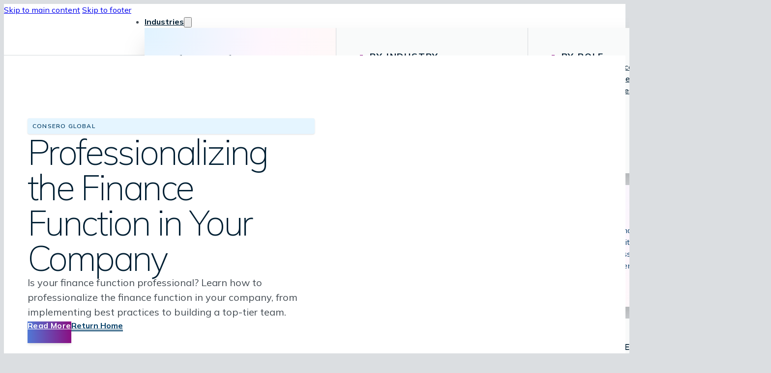

--- FILE ---
content_type: text/html; charset=UTF-8
request_url: https://conseroglobal.com/resources/professionalizing-the-finance-function-in-your-company/
body_size: 28806
content:
<!DOCTYPE html>
<html lang="en-US" prefix="og: https://ogp.me/ns#">
<head>
<meta charset="UTF-8">
<meta name="viewport" content="width=device-width, initial-scale=1">
<link rel='preconnect' href='<link rel=' >
<link rel='preconnect' href='<link rel=' >

<link rel='dns-prefetch' href='//www.google-analytics.com'>
<link rel='dns-prefetch' href='//www.googletagmanager.com'>
<link rel="preload" href="https://conseroglobal.com/wp-content/uploads/mulish-400-normal.woff2" as="font" type="font/woff2" crossorigin="anonymous">
<link rel="preload" href="https://conseroglobal.com/wp-content/uploads/dm-serif-display-400-normal.woff2" as="font" type="font/woff2" crossorigin="anonymous">

<!-- Search Engine Optimization by Rank Math PRO - https://rankmath.com/ -->
<title>Professionalizing the Finance Function in Your Company | Consero</title><link rel="preload" href="https://conseroglobal.com/wp-content/uploads/logo-horizontal-dark.svg" as="image" fetchpriority="high">
<meta name="description" content="Is your finance function professional? Learn how to professionalize the finance function in your company, from implementing best practices to building a top-tier team."/>
<meta name="robots" content="follow, index, max-snippet:-1, max-video-preview:-1, max-image-preview:large"/>
<link rel="canonical" href="https://conseroglobal.com/resources/professionalizing-the-finance-function-in-your-company/" />
<meta property="og:locale" content="en_US" />
<meta property="og:type" content="article" />
<meta property="og:title" content="Professionalizing the Finance Function in Your Company | Consero" />
<meta property="og:description" content="Is your finance function professional? Learn how to professionalize the finance function in your company, from implementing best practices to building a top-tier team." />
<meta property="og:url" content="https://conseroglobal.com/resources/professionalizing-the-finance-function-in-your-company/" />
<meta property="og:site_name" content="Consero Global" />
<meta property="article:publisher" content="https://www.facebook.com/conseroglobal/" />
<meta property="og:updated_time" content="2025-12-23T17:12:51-06:00" />
<meta property="og:image" content="https://conseroglobal.com/wp-content/uploads/abstract-texture-firefly-bloom.jpg" />
<meta property="og:image:secure_url" content="https://conseroglobal.com/wp-content/uploads/abstract-texture-firefly-bloom.jpg" />
<meta property="og:image:width" content="800" />
<meta property="og:image:height" content="565" />
<meta property="og:image:alt" content="Professionalizing the Finance Function in Your Company" />
<meta property="og:image:type" content="image/jpeg" />
<meta property="article:published_time" content="2020-09-14T00:00:00-06:00" />
<meta property="article:modified_time" content="2025-12-23T17:12:51-06:00" />
<meta name="twitter:card" content="summary_large_image" />
<meta name="twitter:title" content="Professionalizing the Finance Function in Your Company | Consero" />
<meta name="twitter:description" content="Is your finance function professional? Learn how to professionalize the finance function in your company, from implementing best practices to building a top-tier team." />
<meta name="twitter:image" content="https://conseroglobal.com/wp-content/uploads/abstract-texture-firefly-bloom.jpg" />
<script type="application/ld+json" class="rank-math-schema-pro">{"@context":"https://schema.org","@graph":[{"@type":"Organization","@id":"https://conseroglobal.com/#organization","name":"Consero Global","sameAs":["https://www.facebook.com/conseroglobal/"]},{"@type":"WebSite","@id":"https://conseroglobal.com/#website","url":"https://conseroglobal.com","name":"Consero Global","publisher":{"@id":"https://conseroglobal.com/#organization"},"inLanguage":"en-US"},{"@type":"ImageObject","@id":"https://conseroglobal.com/wp-content/uploads/abstract-texture-firefly-bloom.jpg","url":"https://conseroglobal.com/wp-content/uploads/abstract-texture-firefly-bloom.jpg","width":"800","height":"565","inLanguage":"en-US"},{"@type":"WebPage","@id":"https://conseroglobal.com/resources/professionalizing-the-finance-function-in-your-company/#webpage","url":"https://conseroglobal.com/resources/professionalizing-the-finance-function-in-your-company/","name":"Professionalizing the Finance Function in Your Company | Consero","datePublished":"2020-09-14T00:00:00-06:00","dateModified":"2025-12-23T17:12:51-06:00","isPartOf":{"@id":"https://conseroglobal.com/#website"},"primaryImageOfPage":{"@id":"https://conseroglobal.com/wp-content/uploads/abstract-texture-firefly-bloom.jpg"},"inLanguage":"en-US"},{"@type":"Person","@id":"https://conseroglobal.com/author/braddaiber/","name":"Brad Daiber","url":"https://conseroglobal.com/author/braddaiber/","image":{"@type":"ImageObject","@id":"https://secure.gravatar.com/avatar/359dd51ac45beca7431a3b50c986514fc96dc7e390415791aaeea91b72329332?s=96&amp;d=mm&amp;r=g","url":"https://secure.gravatar.com/avatar/359dd51ac45beca7431a3b50c986514fc96dc7e390415791aaeea91b72329332?s=96&amp;d=mm&amp;r=g","caption":"Brad Daiber","inLanguage":"en-US"},"worksFor":{"@id":"https://conseroglobal.com/#organization"}},{"@type":"Article","headline":"Professionalizing the Finance Function in Your Company | Consero","datePublished":"2020-09-14T00:00:00-06:00","dateModified":"2025-12-23T17:12:51-06:00","author":{"@id":"https://conseroglobal.com/author/braddaiber/","name":"Brad Daiber"},"publisher":{"@id":"https://conseroglobal.com/#organization"},"description":"Is your finance function professional? Learn how to professionalize the finance function in your company, from implementing best practices to building a top-tier team.","name":"Professionalizing the Finance Function in Your Company | Consero","@id":"https://conseroglobal.com/resources/professionalizing-the-finance-function-in-your-company/#richSnippet","isPartOf":{"@id":"https://conseroglobal.com/resources/professionalizing-the-finance-function-in-your-company/#webpage"},"image":{"@id":"https://conseroglobal.com/wp-content/uploads/abstract-texture-firefly-bloom.jpg"},"inLanguage":"en-US","mainEntityOfPage":{"@id":"https://conseroglobal.com/resources/professionalizing-the-finance-function-in-your-company/#webpage"}}]}</script>
<!-- /Rank Math WordPress SEO plugin -->

<link rel="alternate" type="application/rss+xml" title="Consero Global &raquo; Feed" href="https://conseroglobal.com/feed/" />
<link rel="alternate" type="application/rss+xml" title="Consero Global &raquo; Comments Feed" href="https://conseroglobal.com/comments/feed/" />
<style id='wp-img-auto-sizes-contain-inline-css'>
img:is([sizes=auto i],[sizes^="auto," i]){contain-intrinsic-size:3000px 1500px}
/*# sourceURL=wp-img-auto-sizes-contain-inline-css */
</style>
<style id='classic-theme-styles-inline-css'>
/*! This file is auto-generated */
.wp-block-button__link{color:#fff;background-color:#32373c;border-radius:9999px;box-shadow:none;text-decoration:none;padding:calc(.667em + 2px) calc(1.333em + 2px);font-size:1.125em}.wp-block-file__button{background:#32373c;color:#fff;text-decoration:none}
/*# sourceURL=/wp-includes/css/classic-themes.min.css */
</style>
<link rel='stylesheet' id='bricks-frontend-css' href='https://conseroglobal.com/wp-content/themes/bricks/assets/css/frontend-layer.min.css?ver=1764370103' media='all' />
<style id='bricks-frontend-inline-css'>
@font-face{font-family:"DM Serif Display";font-weight:400;font-display:swap;src:url(https://conseroglobal.com/wp-content/uploads/dm-serif-display-400-normal.woff2) format("woff2");}@font-face{font-family:"DM Serif Display";font-weight:400;font-style:italic;font-display:swap;src:url(https://conseroglobal.com/wp-content/uploads/dm-serif-display-400-italic.woff2) format("woff2");}
@font-face{font-family:"Mulish";font-weight:200;font-display:swap;src:url(https://conseroglobal.com/wp-content/uploads/mulish-200-normal.woff2) format("woff2");}@font-face{font-family:"Mulish";font-weight:300;font-display:swap;src:url(https://conseroglobal.com/wp-content/uploads/mulish-300-normal.woff2) format("woff2");}@font-face{font-family:"Mulish";font-weight:400;font-display:swap;src:url(https://conseroglobal.com/wp-content/uploads/mulish-400-normal.woff2) format("woff2");}@font-face{font-family:"Mulish";font-weight:500;font-display:swap;src:url(https://conseroglobal.com/wp-content/uploads/mulish-500-normal.woff2) format("woff2");}@font-face{font-family:"Mulish";font-weight:600;font-display:swap;src:url(https://conseroglobal.com/wp-content/uploads/mulish-600-normal.woff2) format("woff2");}@font-face{font-family:"Mulish";font-weight:700;font-display:swap;src:url(https://conseroglobal.com/wp-content/uploads/mulish-700-normal.woff2) format("woff2");}@font-face{font-family:"Mulish";font-weight:800;font-display:swap;src:url(https://conseroglobal.com/wp-content/uploads/mulish-800-normal.woff2) format("woff2");}@font-face{font-family:"Mulish";font-weight:900;font-display:swap;src:url(https://conseroglobal.com/wp-content/uploads/mulish-900-normal.woff2) format("woff2");}@font-face{font-family:"Mulish";font-weight:200;font-style:italic;font-display:swap;src:url(https://conseroglobal.com/wp-content/uploads/mulish-200-italic.woff2) format("woff2");}@font-face{font-family:"Mulish";font-weight:300;font-style:italic;font-display:swap;src:url(https://conseroglobal.com/wp-content/uploads/mulish-300-italic.woff2) format("woff2");}@font-face{font-family:"Mulish";font-weight:400;font-style:italic;font-display:swap;src:url(https://conseroglobal.com/wp-content/uploads/mulish-400-italic.woff2) format("woff2");}@font-face{font-family:"Mulish";font-weight:500;font-style:italic;font-display:swap;src:url(https://conseroglobal.com/wp-content/uploads/mulish-500-italic.woff2) format("woff2");}@font-face{font-family:"Mulish";font-weight:600;font-style:italic;font-display:swap;src:url(https://conseroglobal.com/wp-content/uploads/mulish-600-italic.woff2) format("woff2");}@font-face{font-family:"Mulish";font-weight:700;font-style:italic;font-display:swap;src:url(https://conseroglobal.com/wp-content/uploads/mulish-700-italic.woff2) format("woff2");}@font-face{font-family:"Mulish";font-weight:800;font-style:italic;font-display:swap;src:url(https://conseroglobal.com/wp-content/uploads/mulish-800-italic.woff2) format("woff2");}@font-face{font-family:"Mulish";font-weight:900;font-style:italic;font-display:swap;src:url(https://conseroglobal.com/wp-content/uploads/mulish-900-italic.woff2) format("woff2");}

/*# sourceURL=bricks-frontend-inline-css */
</style>
<link rel='stylesheet' id='bricks-ionicons-css' href='https://conseroglobal.com/wp-content/themes/bricks/assets/css/libs/ionicons-layer.min.css?ver=1764370103' media='all' />
<link rel='stylesheet' id='bricks-themify-icons-css' href='https://conseroglobal.com/wp-content/themes/bricks/assets/css/libs/themify-icons-layer.min.css?ver=1764370103' media='all' />
<style id='bricks-frontend-inline-inline-css'>
html {scroll-behavior: smooth}:root {--font-display: "DM Serif Display", ui-serif, serif;--font-body: "Mulish", ui-sans-serif, sans-serif;--font-mono: ui-monospace, monospace;--aspect-1x1: 1 / 1;--aspect-3x2: 3 / 2;--aspect-2x3: 2 / 3;--aspect-4x3: 4 / 3;--aspect-3x4: 3 / 4;--aspect-16x9: 16 / 9;--aspect-9x16: 9 / 16;--aspect-auto: auto;--spacing: 0.25rem;--space-0: 0;--space-px: 1px;--space-0-5: calc(var(--spacing) * 0.5);--space-1: calc(var(--spacing) * 1);--space-1-5: calc(var(--spacing) * 1.5);--space-2: calc(var(--spacing) * 2);--space-2-5: calc(var(--spacing) * 2.5);--space-3: calc(var(--spacing) * 3);--space-3-5: calc(var(--spacing) * 3.5);--space-4: calc(var(--spacing) * 4);--space-5: calc(var(--spacing) * 5);--space-6: calc(var(--spacing) * 6);--space-7: calc(var(--spacing) * 7);--space-8: calc(var(--spacing) * 8);--space-9: calc(var(--spacing) * 9);--space-10: calc(var(--spacing) * 10);--space-11: calc(var(--spacing) * 11);--space-12: calc(var(--spacing) * 12);--space-14: calc(var(--spacing) * 14);--space-16: calc(var(--spacing) * 16);--space-20: calc(var(--spacing) * 20);--space-24: calc(var(--spacing) * 24);--space-28: calc(var(--spacing) * 28);--space-32: calc(var(--spacing) * 32);--space-36: calc(var(--spacing) * 36);--space-40: calc(var(--spacing) * 40);--space-44: calc(var(--spacing) * 44);--space-48: calc(var(--spacing) * 48);--space-52: calc(var(--spacing) * 52);--space-56: calc(var(--spacing) * 56);--space-60: calc(var(--spacing) * 60);--space-64: calc(var(--spacing) * 64);--space-72: calc(var(--spacing) * 72);--space-80: calc(var(--spacing) * 80);--space-96: calc(var(--spacing) * 96);--space-auto: auto;--size-1-12: calc(1 / 12 * 100%);--size-2-12: calc(2 / 12 * 100%);--size-3-12: calc(3 / 12 * 100%);--size-4-12: calc(4 / 12 * 100%);--size-5-12: calc(5 / 12 * 100%);--size-6-12: calc(6 / 12 * 100%);--size-7-12: calc(7 / 12 * 100%);--size-8-12: calc(8 / 12 * 100%);--size-9-12: calc(9 / 12 * 100%);--size-10-12: calc(10 / 12 * 100%);--size-11-12: calc(11 / 12 * 100%);--size-full: 100%;--container-3xs: 16rem;--container-2xs: 18rem;--container-xs: 20rem;--container-sm: 24rem;--container-md: 28rem;--container-lg: 32rem;--container-xl: 36rem;--container-2xl: 42rem;--container-3xl: 48rem;--container-4xl: 56rem;--container-5xl: 64rem;--container-6xl: 72rem;--container-7xl: 80rem;--container-8xl: 96rem;--container-9xl: 120rem;--prose-4xs: 10ch;--prose-3xs: 12ch;--prose-2xs: 15ch;--prose-xs: 20ch;--prose-sm: 25ch;--prose-md: 30ch;--prose-lg: 35ch;--prose-xl: 45ch;--prose-2xl: 60ch;--prose-3xl: 75ch;--prose-4xl: 90ch;--border-0: 0px;--border-1: 1px;--border-2: 2px;--border-3: 3px;--border-4: 4px;--border-5: 5px;--border-6: 6px;--border-7: 7px;--border-8: 8px;--radius-none: 0;--radius-xs: 0.125rem;--radius-sm: 0.25rem;--radius-md: 0.375rem;--radius-lg: 0.5rem;--radius-xl: 0.75rem;--radius-2xl: 1rem;--radius-3xl: 1.5rem;--radius-4xl: 2rem;--radius-full: calc(infinity * 1px);--grid-template-none: none;--grid-template-1: repeat(1, minmax(0, 1fr));--grid-template-2: repeat(2, minmax(0, 1fr));--grid-template-3: repeat(3, minmax(0, 1fr));--grid-template-4: repeat(4, minmax(0, 1fr));--grid-template-5: repeat(5, minmax(0, 1fr));--grid-template-6: repeat(6, minmax(0, 1fr));--grid-template-7: repeat(7, minmax(0, 1fr));--grid-template-8: repeat(8, minmax(0, 1fr));--grid-template-9: repeat(9, minmax(0, 1fr));--grid-template-10: repeat(10, minmax(0, 1fr));--grid-template-11: repeat(11, minmax(0, 1fr));--grid-template-12: repeat(12, minmax(0, 1fr));--grid-template-3xs: repeat(auto-fit, minmax(min(100%, var(--prose-3xs)), 1fr));--grid-template-2xs: repeat(auto-fit, minmax(min(100%, var(--prose-2xs)), 1fr));--grid-template-xs: repeat(auto-fit, minmax(min(100%, var(--prose-xs)), 1fr));--grid-template-sm: repeat(auto-fit, minmax(min(100%, var(--prose-sm)), 1fr));--grid-template-md: repeat(auto-fit, minmax(min(100%, var(--prose-md)), 1fr));--grid-template-lg: repeat(auto-fit, minmax(min(100%, var(--prose-lg)), 1fr));--grid-template-xl: repeat(auto-fit, minmax(min(100%, var(--prose-xl)), 1fr));--grid-template-2xl: repeat(auto-fit, minmax(min(100%, var(--prose-2xl)), 1fr));--grid-template-3xl: repeat(auto-fit, minmax(min(100%, var(--prose-3xl)), 1fr));--grid-template-auto-1fr: auto 1fr;--grid-template-1fr-auto: 1fr auto;--grid-template-1fr-2fr: 1fr 2fr;--grid-template-1fr-3fr: 1fr 3fr;--grid-template-1fr-4fr: 1fr 4fr;--grid-template-2fr-1fr: 2fr 1fr;--grid-template-2fr-3fr: 2fr 3fr;--grid-template-3fr-1fr: 3fr 1fr;--grid-template-3fr-2fr: 3fr 2fr;--grid-template-3fr-4fr: 3fr 4fr;--grid-template-4fr-1fr: 4fr 1fr;--grid-template-4fr-3fr: 4fr 3fr;--grid-span-1: span 1 / span 1;--grid-span-2: span 2 / span 2;--grid-span-3: span 3 / span 3;--grid-span-4: span 4 / span 4;--grid-span-5: span 5 / span 5;--grid-span-6: span 6 / span 6;--grid-span-7: span 7 / span 7;--grid-span-8: span 8 / span 8;--grid-span-9: span 9 / span 9;--grid-span-10: span 10 / span 10;--grid-span-11: span 11 / span 11;--grid-span-12: span 12 / span 12;--grid-span-full: 1 / -1;--grid-span-auto: auto;--grid-pos-1: 1;--grid-pos-2: 2;--grid-pos-3: 3;--grid-pos-4: 4;--grid-pos-5: 5;--grid-pos-6: 6;--grid-pos-7: 7;--grid-pos-8: 8;--grid-pos-9: 9;--grid-pos-10: 10;--grid-pos-11: 11;--grid-pos-12: 12;--grid-pos-13: 13;--grid-pos-auto: auto;--grid-auto-auto: auto;--grid-auto-min: min-content;--grid-auto-max: max-content;--grid-auto-fr: minmax(0, 1fr);--text-2xs: 0.625rem;--text-xs: 0.75rem;--text-sm: 0.875rem;--text-base: 1rem;--text-lg: 1.125rem;--text-xl: 1.25rem;--text-2xl: 1.5rem;--text-3xl: 2rem;--text-4xl: 2.5rem;--text-5xl: 3rem;--text-6xl: 3.5rem;--text-7xl: 4rem;--text-8xl: 4.5rem;--text-full: 100%;--text-h6: 1em;--text-h5: 1.125em;--text-h4: 1.25em;--text-h3: 1.5em;--text-h2: 2em;--text-h1: 2.5em;--leading-2xs: calc(16 / 10);--leading-xs: calc(16 / 12);--leading-sm: calc(20 / 14);--leading-base: calc(24 / 16);--leading-lg: calc(28 / 18);--leading-xl: calc(30 / 20);--leading-2xl: calc(32 / 24);--leading-3xl: calc(40 / 32);--leading-4xl: calc(48 / 40);--leading-5xl: 1;--leading-6xl: 1;--leading-7xl: 1;--leading-8xl: 1;--leading-h6: calc(24 / 16);--leading-h5: calc(28 / 18);--leading-h4: calc(28 / 20);--leading-h3: calc(32 / 24);--leading-h2: calc(40 / 32);--leading-h1: calc(48 / 40);--leading-none: 1;--leading-solid: 1.1;--leading-tight: 1.25;--leading-snug: 1.375;--leading-normal: 1.5;--leading-relaxed: 1.625;--leading-comfy: 1.75;--leading-loose: 2;--tracking-tighter: -0.05em;--tracking-tight: -0.025em;--tracking-normal: 0em;--tracking-wide: 0.025em;--tracking-wider: 0.05em;--tracking-widest: 0.1em;} .brx-boxed {max-width: var(--container-9xl); background-color: var(--surface-container-lowest)} .brx-boxed #brx-header.brx-sticky {max-width: var(--container-9xl); margin-left: auto; margin-right: auto} html {background-color: var(--surface-dim); font-size: var(--text-full)} body {background: none; font-size: var(--text-base); line-height: var(--leading-base); font-family: "Mulish"; color: var(--on-surface-variant)} h1, h2, h3, h4, h5, h6 {font-weight: 400; color: var(--on-surface)} h1 {font-size: var(--text-h1); line-height: var(--leading-h1)} h2 {font-size: var(--text-h2); line-height: var(--leading-h2)} h3 {font-size: var(--text-h3); line-height: var(--leading-h3)} h4 {font-size: var(--text-h4); line-height: var(--leading-h4)} h5 {font-size: var(--text-h5); line-height: var(--leading-h5)} h6 {font-size: var(--text-h6); line-height: var(--leading-h6)} blockquote {font-size: var(--text-lg); font-family: "Mulish"; line-height: var(--leading-lg); border-width: var(--border-0)} .brxe-section {padding-right: var(--space-12); padding-left: var(--space-12)} .brxe-container {width: var(--size-full); max-width: var(--container-7xl)} .woocommerce main.site-main {width: var(--size-full)} #brx-content.wordpress {width: var(--size-full); max-width: var(--container-7xl)}.brxe-text * + :is(h1), .brxe-post-content:not([data-source=bricks]) * + :is(h1), body:not(.woocommerce-checkout) [class*=woocommerce] * + :is(h1) {margin-block-end: 0.75em}.brxe-text * + :is(h2), .brxe-post-content:not([data-source=bricks]) * + :is(h2), body:not(.woocommerce-checkout) [class*=woocommerce] * + :is(h2) {margin-block-start: 1.5em; margin-block-end: 0.5em}.brxe-text * + :is(h3), .brxe-post-content:not([data-source=bricks]) * + :is(h3), body:not(.woocommerce-checkout) [class*=woocommerce] * + :is(h3) {margin-block-start: 1.5em; margin-block-end: 0.5em}.brxe-text * + :is(h4), .brxe-post-content:not([data-source=bricks]) * + :is(h4), body:not(.woocommerce-checkout) [class*=woocommerce] * + :is(h4) {margin-block-start: 1.5em; margin-block-end: 0.5em}.brxe-text * + :is(p), .brxe-post-content:not([data-source=bricks]) * + :is(p), body:not(.woocommerce-checkout) [class*=woocommerce] * + :is(p) {margin-block-start: 1.25em; margin-block-end: 1.25em}.brxe-text * + :is(ol), .brxe-post-content:not([data-source=bricks]) * + :is(ol), body:not(.woocommerce-checkout) [class*=woocommerce] * + :is(ol) {margin-block-start: 1.25em; margin-block-end: 1.25em; padding-inline-start: 1.625em}.brxe-text * + :is(ul), .brxe-post-content:not([data-source=bricks]) * + :is(ul), body:not(.woocommerce-checkout) [class*=woocommerce] * + :is(ul) {margin-block-start: 1.25em; margin-block-end: 1.25em; padding-inline-start: 1.625em}.brxe-text * + :is(ul ul,ul ol,ol ul,ol ol), .brxe-post-content:not([data-source=bricks]) * + :is(ul ul,ul ol,ol ul,ol ol), body:not(.woocommerce-checkout) [class*=woocommerce] * + :is(ul ul,ul ol,ol ul,ol ol) {margin-block-start: 0.75em; margin-block-end: 0.75em}.brxe-text * + :is(li), .brxe-post-content:not([data-source=bricks]) * + :is(li), body:not(.woocommerce-checkout) [class*=woocommerce] * + :is(li) {margin-block-start: 0.5em; margin-block-end: 0.5em}.brxe-text * + :is(blockquote), .brxe-post-content:not([data-source=bricks]) * + :is(blockquote), body:not(.woocommerce-checkout) [class*=woocommerce] * + :is(blockquote) {margin-block-start: 1.5em; margin-block-end: 1.5em}.brxe-text * + :is(hr), .brxe-post-content:not([data-source=bricks]) * + :is(hr), body:not(.woocommerce-checkout) [class*=woocommerce] * + :is(hr) {margin-block-start: 3em; margin-block-end: 3em}.brxe-text * + :is(img), .brxe-post-content:not([data-source=bricks]) * + :is(img), body:not(.woocommerce-checkout) [class*=woocommerce] * + :is(img) {margin-block-start: 2em; margin-block-end: 2em}.brxe-text * + :is(picture), .brxe-post-content:not([data-source=bricks]) * + :is(picture), body:not(.woocommerce-checkout) [class*=woocommerce] * + :is(picture) {margin-block-start: 2em; margin-block-end: 2em}.brxe-text * + :is(video), .brxe-post-content:not([data-source=bricks]) * + :is(video), body:not(.woocommerce-checkout) [class*=woocommerce] * + :is(video) {margin-block-start: 2em; margin-block-end: 2em}.brxe-text * + :is(table), .brxe-post-content:not([data-source=bricks]) * + :is(table), body:not(.woocommerce-checkout) [class*=woocommerce] * + :is(table) {margin-block-start: 2em; margin-block-end: 2em}.brxe-text * + :is(pre), .brxe-post-content:not([data-source=bricks]) * + :is(pre), body:not(.woocommerce-checkout) [class*=woocommerce] * + :is(pre) {margin-block-start: 1.75em; margin-block-end: 1.75em}.brxe-text * + :is(figure), .brxe-post-content:not([data-source=bricks]) * + :is(figure), body:not(.woocommerce-checkout) [class*=woocommerce] * + :is(figure) {margin-block-start: 2em; margin-block-end: 2em}.brxe-text * + :is(figcaption), .brxe-post-content:not([data-source=bricks]) * + :is(figcaption), body:not(.woocommerce-checkout) [class*=woocommerce] * + :is(figcaption) {margin-block-start: 0.75em}.brxe-text * + :is(dl), .brxe-post-content:not([data-source=bricks]) * + :is(dl), body:not(.woocommerce-checkout) [class*=woocommerce] * + :is(dl) {margin-block-start: 1.25em; margin-block-end: 1.25em}.brxe-text * + :is(dt), .brxe-post-content:not([data-source=bricks]) * + :is(dt), body:not(.woocommerce-checkout) [class*=woocommerce] * + :is(dt) {margin-block-start: 1.25em}.brxe-text * + :is(dd), .brxe-post-content:not([data-source=bricks]) * + :is(dd), body:not(.woocommerce-checkout) [class*=woocommerce] * + :is(dd) {margin-block-start: 0.5em; padding-inline-start: 1.625em}@media (max-width: 639px) { .brxe-section {padding-right: var(--space-6); padding-left: var(--space-6)} .bricks-button.lg {font-size: var(--text-base); padding-top: var(--space-2-5); padding-right: var(--space-4); padding-bottom: var(--space-3); padding-left: var(--space-4)} .bricks-button.xl {font-size: var(--text-lg); padding-right: var(--space-5); padding-bottom: var(--space-3-5); padding-left: var(--space-5)}}h1,h2,h3,h4,h5,h6, p, ul, ol, li, figure, blockquote {margin: 0;}.debug *:not(#wpadminbar) { outline: var(--border-1) solid var(--outline-variant);}.surface-container-lowest { background-color: var(--surface-container-lowest);}.gradient-glow { --gradient-stops: var(--gradient-glow);}.on-gradient-glow { color: var(--on-gradient-glow);}.gradient-radial-at-tl { background-image: radial-gradient(circle at top left, var(--gradient-stops));}.u-font-display {font-family: "DM Serif Display"}.u-text-2xl {font-size: var(--text-2xl); line-height: var(--leading-2xl)}.on-gradient-glow-variant { color: var(--on-gradient-glow-variant);}.c-btn-link { border-bottom: var(--border-2) solid var(--primary); border-radius: var(--radius-none); color: var(--primary); cursor: pointer; flex-shrink: 0; font-weight: 700; font-size: var(--text-base); line-height: var(--leading-base); padding-block: var(--space-0-5); padding-inline: var(--space-0); transition: 200ms ease-in-out; &:hover { border-color: var(--tertiary); color: var(--tertiary); }}.c-eyebrow-marker { font-weight: 700; text-transform: uppercase; letter-spacing: var(--tracking-widest); line-height: var(--leading-solid); font-size: var(--text-lg); position: relative;}.c-eyebrow-marker::before { content: ""; display: inline-block; width: var(--space-1-5); height: var(--space-1-5); border-radius: var(--radius-full); background-color: var(--tertiary); margin-right: var(--space-3-5); position: relative; bottom: calc(0.75 * var(--spacing));}@media (max-width: 639px) {.c-eyebrow-marker {font-size: var(--text-base); line-height: var(--leading-base)}}.on-surface { color: var(--on-surface);}.c-link-icon { color: var(--on-surface); column-gap: var(--space-3); font-weight: 500; &::after { content: ""; position: relative; top: var(--space-px); left: var(--space-2); display: inline-block; width: var(--space-2); height: var(--space-2); border: var(--border-2) solid var(--outline); border-left: none; border-top: none; transform: rotate(-45deg) translateX(0); transition: 100ms ease-in-out; } .icon { width: var(--space-10); height: var(--space-10); flex-shrink: 0; background-color: var(--primary-container); border-radius: var(--radius-full); box-shadow: var(--shadow-md); color: var(--on-primary-container); transition: 100ms ease-in-out; } &:hover { color: var(--on-tertiary-container); &::after { transform: rotate(-45deg) translate(var(--space-0-5), var(--space-0-5)); border-color: var(--on-tertiary-container); } .icon { background-color: var(--tertiary-container); border-color: var(--tertiary-outline); color: var(--on-tertiary-container); } .text { color: var(--on-tertiary-container); } }}.c-link { transition: 100ms ease-in-out; &:hover { color: var(--tertiary);  }}.c-btn { border-radius: var(--radius-full); box-shadow: var(--shadow-md); cursor: pointer; display: inline-flex; flex-shrink: 0; font-size: var(--text-base); font-weight: 700; height: var(--space-11); letter-spacing: var(--tracking-wide); line-height: var(--leading-none); padding-block: var(--space-0) var(--space-0-5); padding-inline: var(--space-5); transition: 200ms ease; white-space: nowrap;}.c-btn-gradient { background-image: linear-gradient(to right, var(--gradient-accent)); color: var(--on-gradient-accent); &:hover { filter: brightness(0.80); }}.c-btn-sm { font-size: var(--text-sm); height: var(--space-9); padding-inline: var(--space-4);}.surface-container { background-color: var(--surface-container);}.u-text-xl {font-size: var(--text-xl); line-height: var(--leading-xl)}.old-icon-link { display: grid; grid-auto-flow: column; column-gap: var(--space-3); font-weight: 500; position: relative;}.old-icon-link::after { content: ""; position: relative; top: var(--space-px); left: var(--space-2); display: inline-block; width: var(--space-2); height: var(--space-2); border-bottom: var(--border-2) solid var(--outline); border-right: var(--border-2) solid var(--outline); transform: rotate(-45deg) translateX(0); transition: transform 0.2s ease, border-color 0.2s ease;}.old-icon-link:hover::after { transform: rotate(-45deg) translate(var(--space-0-5), var(--space-0-5)); border-color: var(--on-tertiary-container);}.old-icon-link .icon { width: 2.25em; height: 2.25em; flex-shrink: 0; background-color: var(--primary-container); border: var(--border-1) solid var(--primary-outline); border-radius: var(--radius-full); color: var(--on-primary-container); transition: background-color 0.2s ease, border-color 0.2s ease, color 0.2s ease;}.old-icon-link:hover .icon { background-color: var(--tertiary-container); border-color: var(--tertiary-outline); color: var(--on-tertiary-container);}.old-icon-link .text { color: var(--on-surface); transition: color 0.2s ease;}.old-icon-link:hover,.old-icon-link:hover .text { color: var(--on-tertiary-container);}.surface-container-high { background-color: var(--surface-container-high);}.old-btn-link { border: var(--border-0); border-radius: var(--radius-none); color: var(--primary); font-weight: 700; font-size: var(--text-base); line-height: var(--leading-normal); padding: var(--space-0); text-decoration: underline; text-decoration-color: var(--primary); text-underline-offset: var(--space-2-5); text-decoration-thickness: var(--border-2); transition: color 0.2s ease, text-decoration-color 0.2s ease;}.old-btn-link:hover { color: var(--tertiary); text-decoration-color: var(--tertiary);}.u-text-5xl {font-size: var(--text-5xl); line-height: var(--leading-5xl)}@media (max-width: 639px) {.u-text-5xl {font-size: var(--text-4xl); line-height: var(--leading-4xl)}}.u-font-extralight {font-weight: 200}.u-prose-md {max-width: var(--prose-md)}.c-lead {font-size: var(--text-xl); line-height: var(--leading-xl); text-wrap: pretty; max-width: var(--prose-2xl)}.c-lead a {font-size: var(--text-xl); line-height: var(--leading-xl); text-wrap: pretty; font-size: inherit}@media (max-width: 639px) {.c-lead {font-size: var(--text-lg); line-height: var(--leading-lg)}.c-lead a {font-size: var(--text-lg); line-height: var(--leading-lg); font-size: inherit}}.c-btn-outline { background-color: transparent; border: var(--border-2) solid var(--primary); color: var(--primary); &:hover { background-color: var(--primary); color: var(--on-primary); }}.u-shadow-lg { box-shadow: var(--shadow-lg);}.u-text-xs {font-size: var(--text-xs); line-height: var(--leading-xs)}.u-tracking-widest {letter-spacing: var(--tracking-widest)}.u-uppercase {text-transform: uppercase}.u-shadow-sm { box-shadow: var(--shadow-sm);}.u-font-semibold {font-weight: 600}.surface-primary-container { background-color: var(--primary-container);}.on-primary-container { color: var(--on-primary-container);}.surface-secondary-container { background-color: var(--secondary-container);}.on-secondary-container { color: var(--on-secondary-container);}.u-font-medium {font-weight: 500}.surface { background-color: var(--surface);}.on-surface-variant { color: var(--on-surface-variant);}.u-shadow-2xl { box-shadow: var(--shadow-2xl);}.u-prose-lg {max-width: var(--prose-lg)}.u-font-bold {font-weight: 700}.c-eyebrow {text-transform: uppercase; font-weight: 700; letter-spacing: var(--tracking-widest); line-height: var(--leading-lg); font-size: var(--text-lg)}@media (max-width: 639px) {.c-eyebrow {font-size: var(--text-base); line-height: var(--leading-base)}}:root {--bricks-color-c65c0c: #f5f5f5;--bricks-color-8155f9: #e0e0e0;--bricks-color-382c11: #9e9e9e;--bricks-color-5e2acc: #616161;--bricks-color-0e26e8: #424242;--bricks-color-ad2e17: #212121;--bricks-color-e4e2b1: #ffeb3b;--bricks-color-be2883: #ffc107;--bricks-color-910a71: #ff9800;--bricks-color-8c4fb8: #ff5722;--bricks-color-54de96: #f44336;--bricks-color-460900: #9c27b0;--bricks-color-245e26: #2196f3;--bricks-color-8a79ce: #03a9f4;--bricks-color-442095: #81D4FA;--bricks-color-10cf2c: #4caf50;--bricks-color-e50a15: #8bc34a;--bricks-color-d6ba1b: #cddc39;}#brxe-d95b85 .bricks-site-logo {width: var(--space-44)}#brxe-8a0220 {grid-column: var(--grid-span-2)}@media (max-width: 1279px) {#brxe-8a0220 {grid-column: auto}}#brxe-9558fc {row-gap: var(--space-4); height: var(--size-full); padding-top: var(--space-12); padding-right: var(--space-12); padding-bottom: var(--space-12); padding-left: var(--space-12)}@media (max-width: 639px) {#brxe-9558fc {padding-right: var(--space-6); padding-left: var(--space-6)}}@media (max-width: 639px) {#brxe-750575 {grid-column: var(--grid-span-1)}}#brxe-934667 {margin-top: var(--space-0); margin-bottom: var(--space-0); row-gap: var(--space-4); padding-left: var(--space-0)}#brxe-3f36c9 {row-gap: var(--space-8); height: var(--size-full); padding-top: var(--space-12); padding-right: var(--space-12); padding-bottom: var(--space-12); padding-left: var(--space-12)}@media (max-width: 639px) {#brxe-3f36c9 {padding-right: var(--space-6); padding-left: var(--space-6)}}#brxe-dd172d {margin-top: var(--space-0); margin-bottom: var(--space-0); padding-left: var(--space-0); row-gap: var(--space-4)}#brxe-e10301 {row-gap: var(--space-8); height: var(--size-full); padding-top: var(--space-12); padding-right: var(--space-12); padding-bottom: var(--space-12); padding-left: var(--space-12)}@media (max-width: 639px) {#brxe-e10301 {padding-right: var(--space-6); padding-left: var(--space-6)}}#brxe-b5a4a9 {display: grid; align-items: initial; grid-template-columns: var(--grid-template-3)}#brxe-b5a4a9 > * + * { border-left: var(--border-1) solid var(--outline-variant);}@media (max-width: 1023px) {#brxe-b5a4a9 {grid-template-columns: var(--grid-template-1)}#brxe-b5a4a9 > * { border-bottom: var(--border-1) solid var(--outline-variant); border-left: var(--border-0);}}@media (max-width: 639px) {#brxe-b5a4a9 {grid-template-columns: var(--grid-template-1)}}#brxe-8a518f {margin-top: var(--space-0); margin-bottom: var(--space-0); padding-left: var(--space-0); row-gap: var(--space-4)}#brxe-1a73cb {height: var(--size-full); padding-top: var(--space-12); padding-right: var(--space-12); padding-bottom: var(--space-12); padding-left: var(--space-12); row-gap: var(--space-8)}@media (max-width: 639px) {#brxe-1a73cb {padding-right: var(--space-6); padding-left: var(--space-6)}}#brxe-b93ba2 {margin-top: var(--space-0); margin-bottom: var(--space-0); padding-left: var(--space-0); row-gap: var(--space-4)}#brxe-912ad0 {height: var(--size-full); padding-top: var(--space-12); padding-right: var(--space-12); padding-bottom: var(--space-12); padding-left: var(--space-12); row-gap: var(--space-8)}@media (max-width: 639px) {#brxe-912ad0 {padding-right: var(--space-6); padding-left: var(--space-6)}}#brxe-8f965d {height: var(--size-full); padding-top: var(--space-12); padding-right: var(--space-12); padding-bottom: var(--space-12); padding-left: var(--space-12); row-gap: var(--space-4)}@media (max-width: 639px) {#brxe-8f965d {padding-right: var(--space-6); padding-left: var(--space-6)}}@media (max-width: 639px) {#brxe-de0b55 {grid-column: var(--grid-span-1)}}#brxe-5ffe57 {display: grid; align-items: initial; grid-template-columns: var(--grid-template-3)}#brxe-5ffe57 > * + * { border-left: var(--border-1) solid var(--outline-variant);}@media (max-width: 1023px) {#brxe-5ffe57 {grid-template-columns: var(--grid-template-1)}#brxe-5ffe57 > * { border-bottom: var(--border-1) solid var(--outline-variant); border-left: var(--border-0);}}@media (max-width: 639px) {#brxe-5ffe57 {grid-template-columns: var(--grid-template-1)}}#brxe-kgzuri {margin-top: var(--space-2)}#brxe-zigxiu {height: var(--size-full); padding-top: var(--space-12); padding-right: var(--space-12); padding-bottom: var(--space-12); padding-left: var(--space-12); row-gap: var(--space-4)}@media (max-width: 639px) {#brxe-zigxiu {padding-right: var(--space-6); padding-left: var(--space-6)}}@media (max-width: 639px) {#brxe-jqwovn {grid-column: var(--grid-span-1)}}#brxe-jwuyor {height: var(--space-6)}#brxe-exhezf {height: var(--space-6)}#brxe-gdnbre {height: var(--space-6)}#brxe-xgvkxg {height: var(--space-6)}#brxe-pbstog {height: var(--space-6)}#brxe-bznbws {height: var(--space-6)}#brxe-sccdjw {height: var(--space-6)}#brxe-wxljth {display: grid; align-items: initial; grid-template-columns: var(--grid-template-2); grid-gap: var(--space-8) var(--space-5)}#brxe-xgycuo {height: var(--size-full); padding-top: var(--space-12); padding-right: var(--space-12); padding-bottom: var(--space-12); padding-left: var(--space-12); row-gap: var(--space-8)}@media (max-width: 639px) {#brxe-xgycuo {padding-right: var(--space-6); padding-left: var(--space-6)}}#brxe-aafvym {height: var(--space-6)}#brxe-jduwqf {height: var(--space-6)}#brxe-uqcruz {height: var(--space-6)}#brxe-ndjzkt {height: var(--space-5)}#brxe-vxycdk {height: var(--space-6)}#brxe-ixjnou {height: var(--space-6)}#brxe-jwvuvp {height: var(--space-6)}#brxe-klbodz {height: var(--space-6)}#brxe-fnlxaj {display: grid; align-items: initial; grid-template-columns: var(--grid-template-2); grid-gap: var(--space-8) var(--space-5)}#brxe-eizdfm {height: var(--size-full); padding-top: var(--space-12); padding-right: var(--space-12); padding-bottom: var(--space-12); padding-left: var(--space-12); row-gap: var(--space-8)}@media (max-width: 639px) {#brxe-eizdfm {padding-right: var(--space-6); padding-left: var(--space-6)}}#brxe-dketgm {row-gap: var(--space-2)}#brxe-snsxaq {row-gap: var(--space-2)}#brxe-hqdseb {height: var(--size-full); padding-top: var(--space-12); padding-right: var(--space-12); padding-bottom: var(--space-12); padding-left: var(--space-12); row-gap: var(--space-4); display: grid; align-items: initial; grid-template-columns: var(--grid-template-md); grid-gap: var(--space-8) var(--space-10)}@media (max-width: 639px) {#brxe-hqdseb {padding-right: var(--space-6); padding-left: var(--space-6)}}#brxe-dcngzt {grid-column: var(--grid-span-full); border-left-width: var(--border-0); border-left-style: none}@media (max-width: 639px) {#brxe-dcngzt {grid-column: var(--grid-span-1)}}#brxe-xhnejm {display: grid; align-items: initial; grid-template-columns: var(--grid-template-3)}#brxe-xhnejm > * + * { border-left: var(--border-1) solid var(--outline-variant);}@media (max-width: 1023px) {#brxe-xhnejm {grid-template-columns: var(--grid-template-1)}#brxe-xhnejm > * { border-bottom: var(--border-1) solid var(--outline-variant); border-left: var(--border-0);}}@media (max-width: 639px) {#brxe-xhnejm {grid-template-columns: var(--grid-template-1)}}#brxe-8b1099 {margin-top: var(--space-0); margin-bottom: var(--space-0); padding-left: var(--space-0); grid-gap: var(--space-4); display: grid; align-items: initial; grid-template-columns: var(--grid-template-xs)}#brxe-55d7d7 {padding-top: var(--space-12); padding-right: var(--space-12); padding-bottom: var(--space-12); padding-left: var(--space-12); height: var(--size-full); row-gap: var(--space-8)}@media (max-width: 639px) {#brxe-55d7d7 {padding-right: var(--space-6); padding-left: var(--space-6)}}#brxe-78a36b {margin-top: var(--space-0); margin-bottom: var(--space-0); padding-left: var(--space-0); grid-template-columns: var(--grid-template-md); display: grid; align-items: initial; grid-gap: var(--space-4)}#brxe-6b747b {padding-top: var(--space-12); padding-right: var(--space-12); padding-bottom: var(--space-12); padding-left: var(--space-12); height: var(--size-full); row-gap: var(--space-8)}@media (max-width: 639px) {#brxe-6b747b {padding-right: var(--space-6); padding-left: var(--space-6)}}#brxe-a19967 {grid-column: var(--grid-span-2)}#brxe-889139 {margin-top: var(--space-0); margin-bottom: var(--space-0); padding-left: var(--space-0); row-gap: var(--space-4); display: grid; align-items: initial; grid-template-columns: var(--grid-template-xs)}#brxe-90d131 {padding-top: var(--space-12); padding-right: var(--space-12); padding-bottom: var(--space-12); padding-left: var(--space-12); height: var(--size-full); row-gap: var(--space-8)}@media (max-width: 639px) {#brxe-90d131 {padding-right: var(--space-6); padding-left: var(--space-6)}}#brxe-5e522a {flex-wrap: nowrap}#brxe-c5b053 {font-family: "DM Serif Display"}#brxe-462cec {padding-top: var(--space-12); padding-right: var(--space-12); padding-bottom: var(--space-12); padding-left: var(--space-12); height: var(--size-full); row-gap: var(--space-4)}@media (max-width: 639px) {#brxe-462cec {padding-right: var(--space-6); padding-left: var(--space-6); grid-template-columns: var(--grid-template-1)}}#brxe-52999d {flex-wrap: nowrap}#brxe-2c747d {display: grid; align-items: initial; grid-template-columns: var(--grid-template-3)}#brxe-2c747d > * + * { border-left: var(--border-1) solid var(--outline-variant);}@media (max-width: 1023px) {#brxe-2c747d {grid-template-columns: var(--grid-template-1)}#brxe-2c747d > * { border-bottom: var(--border-1) solid var(--outline-variant); border-left: var(--border-0);}}#brxe-0328c4 {height: var(--size-full); padding-top: var(--space-12); padding-right: var(--space-12); padding-bottom: var(--space-12); padding-left: var(--space-12); row-gap: var(--space-4)}@media (max-width: 639px) {#brxe-0328c4 {padding-right: var(--space-6); padding-left: var(--space-6)}}@media (max-width: 639px) {#brxe-4eeaed {grid-column: var(--grid-span-1)}}#brxe-fc372e {margin-top: var(--space-0); margin-bottom: var(--space-0); padding-left: var(--space-0); row-gap: var(--space-4)}#brxe-135c33 {height: var(--size-full); padding-top: var(--space-12); padding-right: var(--space-12); padding-bottom: var(--space-12); padding-left: var(--space-12); row-gap: var(--space-8)}@media (max-width: 639px) {#brxe-135c33 {padding-right: var(--space-6); padding-left: var(--space-6)}}#brxe-830586 {margin-top: var(--space-0); margin-bottom: var(--space-0); padding-left: var(--space-0); row-gap: var(--space-4)}#brxe-3921df {height: var(--size-full); padding-top: var(--space-12); padding-right: var(--space-12); padding-bottom: var(--space-12); padding-left: var(--space-12); row-gap: var(--space-8)}@media (max-width: 639px) {#brxe-3921df {padding-right: var(--space-6); padding-left: var(--space-6)}}#brxe-bcfc6e {display: grid; align-items: initial; grid-template-columns: var(--grid-template-3)}#brxe-bcfc6e > * + * { border-left: var(--border-1) solid var(--outline-variant);}@media (max-width: 1023px) {#brxe-bcfc6e {grid-template-columns: var(--grid-template-1)}#brxe-bcfc6e > * { border-bottom: var(--border-1) solid var(--outline-variant); border-left: var(--border-0);}}@media (max-width: 639px) {#brxe-bcfc6e {grid-template-columns: var(--grid-template-1)}}@media (max-width: 1023px) {#brxe-5f2a9a {border-top: var(--border-1) solid var(--outline-variant)}}#brxe-5877ad {font-size: var(--text-4xl); width: var(--space-10); height: var(--space-10); color: var(--theme-text-strong); fill: var(--theme-text-strong)}@media (max-width: 1023px) {#brxe-5877ad {display: flex; justify-content: center; align-items: center}}@layer bricks {@media (max-width: 1023px) {#brxe-280fa3 .brx-toggle-div { display: inline-flex; }#brxe-280fa3 .brxe-toggle { display: inline-flex; }[data-script-id="280fa3"] .brx-nav-nested-items {opacity: 0;visibility: hidden;gap: 0;position: fixed;z-index: 1001;top: 0;right: 0;bottom: 0;left: 0;display: flex;align-items: center;justify-content: center;flex-direction: column;background-color: #fff;overflow-y: scroll;flex-wrap: nowrap;}#brxe-280fa3.brx-open .brx-nav-nested-items {opacity: 1;visibility: visible;}}}#brxe-280fa3 .brx-dropdown-content {background-color: var(--surface); box-shadow: 0 25px 50px -12px rgba(0, 0, 0, 0.25)}#brxe-280fa3.brx-open .brx-nav-nested-items {justify-content: flex-start; background-color: var(--surface); top: var(--space-20); width: auto}#brxe-280fa3 { -webkit-tap-highlight-color: transparent;}#brxe-280fa3 .brx-nav-nested-items > .brxe-dropdown > .brx-dropdown-content {transform: translateY(var(--space-px))}#brxe-280fa3 .brx-nav-nested-items {gap: var(--space-0) var(--space-8)}#brxe-280fa3 .brx-nav-nested-items > li > a {font-weight: 700; color: var(--on-surface)}#brxe-280fa3 .brx-nav-nested-items > li > .brxe-text-link:not(a) {font-weight: 700; color: var(--on-surface)}#brxe-280fa3 .brx-nav-nested-items > li > .brxe-icon {font-weight: 700; color: var(--on-surface)}#brxe-280fa3 .brx-nav-nested-items > li:has( > .brxe-svg) {font-weight: 700; color: var(--on-surface)}#brxe-280fa3 .brx-nav-nested-items > li > .brx-submenu-toggle > * {font-weight: 700; color: var(--on-surface)}@media (max-width: 1023px) {#brxe-280fa3 .brx-nav-nested-items > li > a {padding-top: var(--space-6); padding-right: var(--space-12); padding-bottom: var(--space-6); padding-left: var(--space-12); font-size: var(--text-lg); line-height: var(--leading-lg); border-bottom: var(--border-1) solid var(--outline-variant); background-color: var(--surface-container-lowest)}#brxe-280fa3 .brx-nav-nested-items > li > .brxe-text-link:not(a) {padding-top: var(--space-6); padding-right: var(--space-12); padding-bottom: var(--space-6); padding-left: var(--space-12); font-size: var(--text-lg); line-height: var(--leading-lg); border-bottom: var(--border-1) solid var(--outline-variant); background-color: var(--surface-container-lowest)}#brxe-280fa3 .brx-nav-nested-items > li > .brxe-icon {padding-top: var(--space-6); padding-right: var(--space-12); padding-bottom: var(--space-6); padding-left: var(--space-12); font-size: var(--text-lg); line-height: var(--leading-lg); border-bottom: var(--border-1) solid var(--outline-variant); background-color: var(--surface-container-lowest)}#brxe-280fa3 .brx-nav-nested-items > li:has( > .brxe-svg) {padding-top: var(--space-6); padding-right: var(--space-12); padding-bottom: var(--space-6); padding-left: var(--space-12); font-size: var(--text-lg); line-height: var(--leading-lg); border-bottom: var(--border-1) solid var(--outline-variant); background-color: var(--surface-container-lowest)}#brxe-280fa3 .brx-nav-nested-items > li > .brx-submenu-toggle > * {padding-top: var(--space-6); padding-right: var(--space-12); padding-bottom: var(--space-6); padding-left: var(--space-12); font-size: var(--text-lg); line-height: var(--leading-lg)}#brxe-280fa3.brx-open .brx-nav-nested-items > li > button.brx-toggle-div {padding-top: var(--space-6); padding-right: var(--space-12); padding-bottom: var(--space-6); padding-left: var(--space-12)}#brxe-280fa3 .brx-dropdown-content {box-shadow: 0 0 0 0 transparent}#brxe-280fa3 .brx-nav-nested-items > li > .brx-submenu-toggle {border-bottom: var(--border-1) solid var(--outline-variant); background-color: var(--surface-container-lowest)}}@media (max-width: 639px) {#brxe-280fa3 .brx-nav-nested-items > li > a {padding-right: var(--space-6); padding-left: var(--space-6)}#brxe-280fa3 .brx-nav-nested-items > li > .brxe-text-link:not(a) {padding-right: var(--space-6); padding-left: var(--space-6)}#brxe-280fa3 .brx-nav-nested-items > li > .brxe-icon {padding-right: var(--space-6); padding-left: var(--space-6)}#brxe-280fa3 .brx-nav-nested-items > li:has( > .brxe-svg) {padding-right: var(--space-6); padding-left: var(--space-6)}#brxe-280fa3 .brx-nav-nested-items > li > .brx-submenu-toggle > * {padding-right: var(--space-6); padding-left: var(--space-6)}#brxe-280fa3.brx-open .brx-nav-nested-items > li > button.brx-toggle-div {padding-right: var(--space-6); padding-left: var(--space-6)}}#brxe-1fee4c {grid-column: var(--grid-span-7)}@media (max-width: 1279px) {#brxe-1fee4c {grid-column: auto; align-items: flex-end}}#brxe-f1b5b2 {display: flex; margin-left: var(--space-auto); grid-column: var(--grid-span-3); flex-direction: row; justify-content: flex-end; align-items: center; column-gap: var(--space-5)}@media (max-width: 1279px) {#brxe-f1b5b2 {display: none}}#brxe-5f5768 {height: var(--space-20); column-gap: var(--space-10); display: grid; align-items: initial; grid-template-columns: var(--grid-template-12); align-items: center; grid-gap: var(--space-0) var(--space-5)}@media (max-width: 1279px) {#brxe-5f5768 {justify-content: space-between; grid-auto-flow: column; grid-template-columns: var(--grid-template-none)}}#brxe-533879 {padding-right: var(--space-12); padding-left: var(--space-12); border-bottom: var(--border-1) solid var(--outline-variant)}@media (max-width: 639px) {#brxe-533879 {padding-right: var(--space-6); padding-left: var(--space-6)}}.brxe-nkmzbj {grid-column: var(--grid-span-3)}@media (max-width: 1279px) {.brxe-nkmzbj {grid-column: var(--grid-span-full)}}.brxe-woxbsr {grid-column: var(--grid-span-7); row-gap: var(--space-4); position: relative; bottom: var(--space-3)}@media (max-width: 1279px) {.brxe-woxbsr {grid-column: var(--grid-span-full)}}.brxe-eeedrx {grid-column: var(--grid-span-2); align-items: flex-end}@media (max-width: 1279px) {.brxe-eeedrx {grid-column: var(--grid-span-full); align-items: flex-start}}@media (max-width: 1023px) {.brxe-eeedrx {align-items: flex-start}}.brxe-vusowu {display: grid; align-items: initial; grid-template-columns: var(--grid-template-12); grid-gap: var(--space-8) var(--space-5); align-items: flex-start}@media (max-width: 1279px) {.brxe-vusowu {grid-template-columns: var(--grid-template-1); max-width: var(--container-xl)}}@media (max-width: 1023px) {.brxe-vusowu {grid-template-columns: var(--grid-template-1)}}.brxe-ybaeso {display: grid; align-items: initial; grid-gap: var(--space-12) var(--space-5); grid-template-columns: var(--grid-template-3); font-size: var(--text-base); line-height: var(--leading-base)}@media (max-width: 1279px) {.brxe-ybaeso {max-width: var(--container-xl); grid-template-columns: var(--grid-template-1)}}.brxe-wynojd {padding-top: var(--space-24); padding-bottom: var(--space-32); row-gap: var(--space-16)}.brxe-whcfjz:not(.tag), .brxe-whcfjz img {object-fit: contain}.brxe-whcfjz {border-radius: var(--radius-lg); width: 100%; height: var(--space-64)}@media (max-width: 639px) {.brxe-whcfjz {height: var(--space-48)}}.brxe-xjebrd {display: inline-flex; border-radius: var(--radius-md); padding-top: var(--space-1-5); padding-right: var(--space-1-5); padding-bottom: var(--space-1-5); padding-left: var(--space-1-5)}.brxe-vaacub {display: inline-flex; border-radius: var(--radius-md)}.brxe-vaacub a {padding-top: var(--space-1-5); padding-right: var(--space-1-5); padding-bottom: var(--space-1-5); padding-left: var(--space-1-5); display: inline-flex}.brxe-mvlezc {flex-direction: row; border-bottom-width: var(--space-px); border-bottom-style: solid; column-gap: var(--space-5); padding-bottom: var(--space-2); font-size: var(--text-xs); line-height: var(--leading-xs); white-space: nowrap; height: var(--space-12); overflow: auto; align-items: center; flex-wrap: nowrap}.brxe-pcdbgq {font-size: var(--space-5); color: var(--outline); fill: var(--outline)}.brxe-vfyjai {flex-direction: row; column-gap: var(--space-2); flex-wrap: nowrap; justify-content: space-between}.brxe-wukqwp {row-gap: var(--space-2-5)}.brxe-ligkoz {row-gap: var(--space-4); overflow: hidden}.brxe-updkzj {max-width: var(--container-xl); display: grid; align-items: initial; grid-gap: var(--space-4) var(--space-0)}.brxe-olsiyf {align-items: center; text-align: center; row-gap: var(--space-8); padding-top: var(--space-24); padding-right: var(--space-16); padding-bottom: var(--space-24); padding-left: var(--space-16); border-radius: var(--radius-3xl); background-color: hsla(var(--hue-primary), 90%, 5%)}.brxe-olsiyf { backdrop-filter: blur(var(--space-4));}@media (max-width: 639px) {.brxe-olsiyf {padding-right: var(--space-6); padding-left: var(--space-6); border-radius: var(--radius-none)}}.brxe-ntjhky {padding-top: var(--space-32); padding-bottom: var(--space-32); background-image: url(https://conseroglobal.com/wp-content/uploads/abstract-texture-firefly-layers-1024x576.jpg); background-size: cover}@media (max-width: 639px) {.brxe-ntjhky {padding-top: var(--space-24); padding-right: var(--space-0); padding-bottom: var(--space-24); padding-left: var(--space-0)}}.brxe-sjqqez .bricks-site-logo {width: var(--space-44)}.brxe-dnoypq {padding-top: var(--space-0); padding-right: var(--space-0); padding-bottom: var(--space-0); padding-left: var(--space-0); margin-top: var(--space-0); margin-right: var(--space-0); margin-bottom: var(--space-0); margin-left: var(--space-0); font-size: var(--text-sm); text-transform: uppercase; font-weight: 700; letter-spacing: var(--tracking-widest); row-gap: var(--space-2)}.brxe-rmemkf {font-size: var(--space-6)}.brxe-fwcjef {font-size: var(--space-6)}.brxe-dpgkgx {display: flex; column-gap: var(--space-5)}.brxe-ymwrtw {grid-column: var(--grid-span-2); row-gap: var(--space-8)}@media (max-width: 1279px) {.brxe-ymwrtw {grid-column: var(--col-span-full)}}.brxe-wagiov {margin-top: var(--space-0); margin-right: var(--space-0); margin-bottom: var(--space-0); margin-left: var(--space-0); padding-top: var(--space-0); padding-right: var(--space-0); padding-bottom: var(--space-0); padding-left: var(--space-0); row-gap: var(--space-4)}.brxe-ilvcph {row-gap: var(--space-8)}.brxe-spmlui {margin-top: var(--space-0); margin-right: var(--space-0); margin-bottom: var(--space-0); margin-left: var(--space-0); padding-top: var(--space-0); padding-right: var(--space-0); padding-bottom: var(--space-0); padding-left: var(--space-0); row-gap: var(--space-4)}.brxe-gptujs {row-gap: var(--space-8)}.brxe-opcqvl {margin-top: var(--space-0); margin-right: var(--space-0); margin-bottom: var(--space-0); margin-left: var(--space-0); padding-top: var(--space-0); padding-right: var(--space-0); padding-bottom: var(--space-0); padding-left: var(--space-0); row-gap: var(--space-4)}.brxe-qxzauc {row-gap: var(--space-8)}.brxe-vhpamm {margin-top: var(--space-0); margin-right: var(--space-0); margin-bottom: var(--space-0); margin-left: var(--space-0); padding-top: var(--space-0); padding-right: var(--space-0); padding-bottom: var(--space-0); padding-left: var(--space-0); row-gap: var(--space-4)}.brxe-osxnud {row-gap: var(--space-8)}.brxe-dxcrgr {display: grid; align-items: initial; grid-gap: var(--space-16) var(--space-10); grid-column: var(--grid-span-5); grid-template-columns: var(--grid-template-4)}@media (max-width: 1279px) {.brxe-dxcrgr {grid-template-columns: var(--grid-template-2); grid-column: var(--col-span-full)}}.brxe-pgwwdx {display: grid; align-items: initial; grid-template-columns: var(--grid-template-7); grid-gap: var(--space-16) var(--space-10)}@media (max-width: 1279px) {.brxe-pgwwdx {grid-template-columns: var(--grid-template-1)}}.brxe-thkdhq {display: flex; column-gap: var(--space-5)}.brxe-arkqwa {padding-top: var(--space-8); display: flex; flex-direction: row; justify-content: space-between; font-size: var(--text-xs); text-transform: uppercase; letter-spacing: var(--tracking-widest); border-top: var(--border-1) solid var(--outline-variant); margin-top: var(--space-16); row-gap: var(--space-4)}@media (max-width: 1023px) {.brxe-arkqwa {flex-direction: column; align-items: center; text-align: center}}@media (max-width: 639px) {.brxe-arkqwa {font-size: var(--text-2xs)}}.brxe-dkbfyz {padding-top: var(--space-24); padding-right: var(--space-12); padding-bottom: var(--space-8); padding-left: var(--space-12); border-top: var(--border-1) solid var(--outline-variant)}@media (max-width: 639px) {.brxe-dkbfyz {padding-top: var(--space-16); padding-right: var(--space-6); padding-left: var(--space-6)}}#brxe-sadqzb {width: var(--space-10); height: var(--space-10); border: var(--border-1) solid var(--bricks-border-color); border-radius: var(--radius-md)}#brxe-fylefh {width: var(--space-10); height: var(--space-10); border: var(--border-1) solid var(--bricks-border-color); border-radius: var(--radius-md)}#brxe-dxdmcd {position: fixed; bottom: var(--space-6); right: var(--space-6); display: flex; column-gap: var(--space-4); z-index: 9999}.brxe-popup-24578.brx-popup {justify-content: flex-end; align-items: flex-end; padding-top: var(--space-6); padding-right: var(--space-6); padding-bottom: var(--space-6); padding-left: var(--space-6)}.brxe-popup-24578 .brx-popup-content {max-width: var(--container-xl); border: var(--border-1) solid var(--outline-variant); border-radius: var(--radius-lg); pointer-events: auto; box-shadow: 0 8px 16px -4px rgba(0, 0, 0, 0.25); padding-top: var(--space-0); padding-right: var(--space-0); padding-bottom: var(--space-0); padding-left: var(--space-0)}.brxe-popup-24578.brx-popup .brx-popup-backdrop {transition: 100ms ease-in; background-color: transparent}.brxe-popup-24578 {pointer-events: none}#brxe-oxltxq {line-height: var(--leading-sm); font-size: var(--text-sm)}#brxe-oxltxq a {line-height: var(--leading-sm); font-size: var(--text-sm); font-size: inherit}#brxe-foafvs {cursor: pointer; margin-top: var(--space-2)}#brxe-itcntv {font-size: var(--space-6); color: var(--outline); fill: var(--outline); position: absolute; top: var(--space-6); right: var(--space-6); cursor: pointer}#brxe-itcntv:hover {color: var(--error); fill: var(--error)}#brxe-ogpbqv {row-gap: var(--space-4); padding-top: var(--space-8); padding-right: var(--space-8); padding-bottom: var(--space-8); padding-left: var(--space-8); position: relative}#brx-header.brx-sticky {transition: transform 200ms}#brx-header.brx-sticky > .brxe-section,#brx-header.brx-sticky > .brxe-container,#brx-header.brx-sticky > .brxe-block,#brx-header.brx-sticky > .brxe-div {transition: transform 200ms}#brx-header.brx-sticky .brxe-logo {transition: transform 200ms}#brx-header.brx-sticky .bricks-nav-menu > li > a {transition: transform 200ms}#brx-header.brx-sticky .bricks-nav-menu > li > .brx-submenu-toggle > a {transition: transform 200ms}#brx-header.brx-sticky .bricks-nav-menu > li > .brx-submenu-toggle > button > * {transition: transform 200ms}#brx-header.brx-sticky .brx-nav-nested-items > li > a {transition: transform 200ms}#brx-header.brx-sticky .brx-nav-nested-items > li > .brx-submenu-toggle {transition: transform 200ms}#brx-header.brx-sticky .brx-nav-nested-items > li > .brx-submenu-toggle > * {transition: transform 200ms}#brx-header.brx-sticky .brxe-nav-nested > .brxe-toggle .brxa-inner {transition: transform 200ms}#brx-header.brx-sticky .brxe-search {transition: transform 200ms}#brx-header.brx-sticky .brxe-search button {transition: transform 200ms}
/*# sourceURL=bricks-frontend-inline-inline-css */
</style>
<link rel="stylesheet" id="consero-styles-css" href="https://conseroglobal.com/wp-content/cache/perfmatters/conseroglobal.com/minify/f3cc8da17210.style.min.css?ver=1761164964" media="all">
<link rel="https://api.w.org/" href="https://conseroglobal.com/wp-json/" /><link rel="alternate" title="JSON" type="application/json" href="https://conseroglobal.com/wp-json/wp/v2/resource/6135" /><link rel="EditURI" type="application/rsd+xml" title="RSD" href="https://conseroglobal.com/xmlrpc.php?rsd" />
<meta name="generator" content="WordPress 6.9" />
<link rel='shortlink' href='https://conseroglobal.com/?p=6135' />
<script type="pmdelayedscript" data-cfasync="false" data-no-optimize="1" data-no-defer="1" data-no-minify="1">
    (function(w, d, s, l, i) {
        w[l] = w[l] || [];
        w[l].push({ 'gtm.start': new Date().getTime(), event: 'gtm.js' });
        var f = d.getElementsByTagName(s)[0],
            j = d.createElement(s),
            dl = l != 'dataLayer' ? '&l=' + l : '';
        j.async = true;
        j.src = 'https://www.googletagmanager.com/gtm.js?id=' + i + dl;
        f.parentNode.insertBefore(j, f);
    })(window, document, 'script', 'dataLayer', 'GTM-54MN4TM');
</script><script type="pmdelayedscript" data-cfasync="false" data-no-optimize="1" data-no-defer="1" data-no-minify="1">
    (function () {
        window.rwHsIsTracking = window.rwHsIsTracking || 0;

        if (window.rwHsIsTracking !== 1) {
            window.rwHsIsTracking = 1;

            window.addEventListener(
                "message",
                function (e) {
                    if (e.origin.match(/conseroglobal.com/)) {
                        if (e.data && e.data.eventName) {
                            if (e.data.eventName == "onFormSubmitted") {
                                try {
                                    __adroll.record_user({
                                        adroll_segments: "19e0fbe1",
                                    });
                                } catch (err) {}
                            }
                        }

                        if (e.data && e.data.data && e.data.data.length >= 1) {
                            try {
                                for (var i = 0; i < e.data.data.length; i++) {
                                    var o = e.data.data[i];
                                    if (
                                        o.name &&
                                        o.name == "email" &&
                                        o.value
                                    ) {
                                        var img = document.createElement("img");
                                        img.src =
                                            "//d.adroll.com/emailc/Q52DHBHGCNACTCW4NCQOW6/FVGBY4IQGZDFXJBONDM2KJ?" +
                                            "adroll_external_data=ipixel%3D1%26adroll_email%3D" +
                                            encodeURIComponent(o.value);
                                        break;
                                    }
                                }
                            } catch (e) {}
                        }
                    }
                },
                false,
            );
        }
    })();
</script><link rel="icon" href="https://conseroglobal.com/wp-content/uploads/cropped-favicon-32x32.png" sizes="32x32" />
<link rel="icon" href="https://conseroglobal.com/wp-content/uploads/cropped-favicon-192x192.png" sizes="192x192" />
<link rel="apple-touch-icon" href="https://conseroglobal.com/wp-content/uploads/cropped-favicon-180x180.png" />
<meta name="msapplication-TileImage" content="https://conseroglobal.com/wp-content/uploads/cropped-favicon-270x270.png" />
<style id='wp-block-heading-inline-css'>
h1:where(.wp-block-heading).has-background,h2:where(.wp-block-heading).has-background,h3:where(.wp-block-heading).has-background,h4:where(.wp-block-heading).has-background,h5:where(.wp-block-heading).has-background,h6:where(.wp-block-heading).has-background{padding:1.25em 2.375em}h1.has-text-align-left[style*=writing-mode]:where([style*=vertical-lr]),h1.has-text-align-right[style*=writing-mode]:where([style*=vertical-rl]),h2.has-text-align-left[style*=writing-mode]:where([style*=vertical-lr]),h2.has-text-align-right[style*=writing-mode]:where([style*=vertical-rl]),h3.has-text-align-left[style*=writing-mode]:where([style*=vertical-lr]),h3.has-text-align-right[style*=writing-mode]:where([style*=vertical-rl]),h4.has-text-align-left[style*=writing-mode]:where([style*=vertical-lr]),h4.has-text-align-right[style*=writing-mode]:where([style*=vertical-rl]),h5.has-text-align-left[style*=writing-mode]:where([style*=vertical-lr]),h5.has-text-align-right[style*=writing-mode]:where([style*=vertical-rl]),h6.has-text-align-left[style*=writing-mode]:where([style*=vertical-lr]),h6.has-text-align-right[style*=writing-mode]:where([style*=vertical-rl]){rotate:180deg}
/*# sourceURL=https://conseroglobal.com/wp-includes/blocks/heading/style.min.css */
</style>
<style id='wp-block-list-inline-css'>
ol,ul{box-sizing:border-box}:root :where(.wp-block-list.has-background){padding:1.25em 2.375em}
/*# sourceURL=https://conseroglobal.com/wp-includes/blocks/list/style.min.css */
</style>
<style id='wp-block-paragraph-inline-css'>
.is-small-text{font-size:.875em}.is-regular-text{font-size:1em}.is-large-text{font-size:2.25em}.is-larger-text{font-size:3em}.has-drop-cap:not(:focus):first-letter{float:left;font-size:8.4em;font-style:normal;font-weight:100;line-height:.68;margin:.05em .1em 0 0;text-transform:uppercase}body.rtl .has-drop-cap:not(:focus):first-letter{float:none;margin-left:.1em}p.has-drop-cap.has-background{overflow:hidden}:root :where(p.has-background){padding:1.25em 2.375em}:where(p.has-text-color:not(.has-link-color)) a{color:inherit}p.has-text-align-left[style*="writing-mode:vertical-lr"],p.has-text-align-right[style*="writing-mode:vertical-rl"]{rotate:180deg}
/*# sourceURL=https://conseroglobal.com/wp-includes/blocks/paragraph/style.min.css */
</style>
<style id='global-styles-inline-css'>
:root{--wp--preset--aspect-ratio--square: 1;--wp--preset--aspect-ratio--4-3: 4/3;--wp--preset--aspect-ratio--3-4: 3/4;--wp--preset--aspect-ratio--3-2: 3/2;--wp--preset--aspect-ratio--2-3: 2/3;--wp--preset--aspect-ratio--16-9: 16/9;--wp--preset--aspect-ratio--9-16: 9/16;--wp--preset--color--black: #000000;--wp--preset--color--cyan-bluish-gray: #abb8c3;--wp--preset--color--white: #ffffff;--wp--preset--color--pale-pink: #f78da7;--wp--preset--color--vivid-red: #cf2e2e;--wp--preset--color--luminous-vivid-orange: #ff6900;--wp--preset--color--luminous-vivid-amber: #fcb900;--wp--preset--color--light-green-cyan: #7bdcb5;--wp--preset--color--vivid-green-cyan: #00d084;--wp--preset--color--pale-cyan-blue: #8ed1fc;--wp--preset--color--vivid-cyan-blue: #0693e3;--wp--preset--color--vivid-purple: #9b51e0;--wp--preset--gradient--vivid-cyan-blue-to-vivid-purple: linear-gradient(135deg,rgb(6,147,227) 0%,rgb(155,81,224) 100%);--wp--preset--gradient--light-green-cyan-to-vivid-green-cyan: linear-gradient(135deg,rgb(122,220,180) 0%,rgb(0,208,130) 100%);--wp--preset--gradient--luminous-vivid-amber-to-luminous-vivid-orange: linear-gradient(135deg,rgb(252,185,0) 0%,rgb(255,105,0) 100%);--wp--preset--gradient--luminous-vivid-orange-to-vivid-red: linear-gradient(135deg,rgb(255,105,0) 0%,rgb(207,46,46) 100%);--wp--preset--gradient--very-light-gray-to-cyan-bluish-gray: linear-gradient(135deg,rgb(238,238,238) 0%,rgb(169,184,195) 100%);--wp--preset--gradient--cool-to-warm-spectrum: linear-gradient(135deg,rgb(74,234,220) 0%,rgb(151,120,209) 20%,rgb(207,42,186) 40%,rgb(238,44,130) 60%,rgb(251,105,98) 80%,rgb(254,248,76) 100%);--wp--preset--gradient--blush-light-purple: linear-gradient(135deg,rgb(255,206,236) 0%,rgb(152,150,240) 100%);--wp--preset--gradient--blush-bordeaux: linear-gradient(135deg,rgb(254,205,165) 0%,rgb(254,45,45) 50%,rgb(107,0,62) 100%);--wp--preset--gradient--luminous-dusk: linear-gradient(135deg,rgb(255,203,112) 0%,rgb(199,81,192) 50%,rgb(65,88,208) 100%);--wp--preset--gradient--pale-ocean: linear-gradient(135deg,rgb(255,245,203) 0%,rgb(182,227,212) 50%,rgb(51,167,181) 100%);--wp--preset--gradient--electric-grass: linear-gradient(135deg,rgb(202,248,128) 0%,rgb(113,206,126) 100%);--wp--preset--gradient--midnight: linear-gradient(135deg,rgb(2,3,129) 0%,rgb(40,116,252) 100%);--wp--preset--font-size--small: 13px;--wp--preset--font-size--medium: 20px;--wp--preset--font-size--large: 36px;--wp--preset--font-size--x-large: 42px;--wp--preset--spacing--20: 0.44rem;--wp--preset--spacing--30: 0.67rem;--wp--preset--spacing--40: 1rem;--wp--preset--spacing--50: 1.5rem;--wp--preset--spacing--60: 2.25rem;--wp--preset--spacing--70: 3.38rem;--wp--preset--spacing--80: 5.06rem;--wp--preset--shadow--natural: 6px 6px 9px rgba(0, 0, 0, 0.2);--wp--preset--shadow--deep: 12px 12px 50px rgba(0, 0, 0, 0.4);--wp--preset--shadow--sharp: 6px 6px 0px rgba(0, 0, 0, 0.2);--wp--preset--shadow--outlined: 6px 6px 0px -3px rgb(255, 255, 255), 6px 6px rgb(0, 0, 0);--wp--preset--shadow--crisp: 6px 6px 0px rgb(0, 0, 0);}:where(.is-layout-flex){gap: 0.5em;}:where(.is-layout-grid){gap: 0.5em;}body .is-layout-flex{display: flex;}.is-layout-flex{flex-wrap: wrap;align-items: center;}.is-layout-flex > :is(*, div){margin: 0;}body .is-layout-grid{display: grid;}.is-layout-grid > :is(*, div){margin: 0;}:where(.wp-block-columns.is-layout-flex){gap: 2em;}:where(.wp-block-columns.is-layout-grid){gap: 2em;}:where(.wp-block-post-template.is-layout-flex){gap: 1.25em;}:where(.wp-block-post-template.is-layout-grid){gap: 1.25em;}.has-black-color{color: var(--wp--preset--color--black) !important;}.has-cyan-bluish-gray-color{color: var(--wp--preset--color--cyan-bluish-gray) !important;}.has-white-color{color: var(--wp--preset--color--white) !important;}.has-pale-pink-color{color: var(--wp--preset--color--pale-pink) !important;}.has-vivid-red-color{color: var(--wp--preset--color--vivid-red) !important;}.has-luminous-vivid-orange-color{color: var(--wp--preset--color--luminous-vivid-orange) !important;}.has-luminous-vivid-amber-color{color: var(--wp--preset--color--luminous-vivid-amber) !important;}.has-light-green-cyan-color{color: var(--wp--preset--color--light-green-cyan) !important;}.has-vivid-green-cyan-color{color: var(--wp--preset--color--vivid-green-cyan) !important;}.has-pale-cyan-blue-color{color: var(--wp--preset--color--pale-cyan-blue) !important;}.has-vivid-cyan-blue-color{color: var(--wp--preset--color--vivid-cyan-blue) !important;}.has-vivid-purple-color{color: var(--wp--preset--color--vivid-purple) !important;}.has-black-background-color{background-color: var(--wp--preset--color--black) !important;}.has-cyan-bluish-gray-background-color{background-color: var(--wp--preset--color--cyan-bluish-gray) !important;}.has-white-background-color{background-color: var(--wp--preset--color--white) !important;}.has-pale-pink-background-color{background-color: var(--wp--preset--color--pale-pink) !important;}.has-vivid-red-background-color{background-color: var(--wp--preset--color--vivid-red) !important;}.has-luminous-vivid-orange-background-color{background-color: var(--wp--preset--color--luminous-vivid-orange) !important;}.has-luminous-vivid-amber-background-color{background-color: var(--wp--preset--color--luminous-vivid-amber) !important;}.has-light-green-cyan-background-color{background-color: var(--wp--preset--color--light-green-cyan) !important;}.has-vivid-green-cyan-background-color{background-color: var(--wp--preset--color--vivid-green-cyan) !important;}.has-pale-cyan-blue-background-color{background-color: var(--wp--preset--color--pale-cyan-blue) !important;}.has-vivid-cyan-blue-background-color{background-color: var(--wp--preset--color--vivid-cyan-blue) !important;}.has-vivid-purple-background-color{background-color: var(--wp--preset--color--vivid-purple) !important;}.has-black-border-color{border-color: var(--wp--preset--color--black) !important;}.has-cyan-bluish-gray-border-color{border-color: var(--wp--preset--color--cyan-bluish-gray) !important;}.has-white-border-color{border-color: var(--wp--preset--color--white) !important;}.has-pale-pink-border-color{border-color: var(--wp--preset--color--pale-pink) !important;}.has-vivid-red-border-color{border-color: var(--wp--preset--color--vivid-red) !important;}.has-luminous-vivid-orange-border-color{border-color: var(--wp--preset--color--luminous-vivid-orange) !important;}.has-luminous-vivid-amber-border-color{border-color: var(--wp--preset--color--luminous-vivid-amber) !important;}.has-light-green-cyan-border-color{border-color: var(--wp--preset--color--light-green-cyan) !important;}.has-vivid-green-cyan-border-color{border-color: var(--wp--preset--color--vivid-green-cyan) !important;}.has-pale-cyan-blue-border-color{border-color: var(--wp--preset--color--pale-cyan-blue) !important;}.has-vivid-cyan-blue-border-color{border-color: var(--wp--preset--color--vivid-cyan-blue) !important;}.has-vivid-purple-border-color{border-color: var(--wp--preset--color--vivid-purple) !important;}.has-vivid-cyan-blue-to-vivid-purple-gradient-background{background: var(--wp--preset--gradient--vivid-cyan-blue-to-vivid-purple) !important;}.has-light-green-cyan-to-vivid-green-cyan-gradient-background{background: var(--wp--preset--gradient--light-green-cyan-to-vivid-green-cyan) !important;}.has-luminous-vivid-amber-to-luminous-vivid-orange-gradient-background{background: var(--wp--preset--gradient--luminous-vivid-amber-to-luminous-vivid-orange) !important;}.has-luminous-vivid-orange-to-vivid-red-gradient-background{background: var(--wp--preset--gradient--luminous-vivid-orange-to-vivid-red) !important;}.has-very-light-gray-to-cyan-bluish-gray-gradient-background{background: var(--wp--preset--gradient--very-light-gray-to-cyan-bluish-gray) !important;}.has-cool-to-warm-spectrum-gradient-background{background: var(--wp--preset--gradient--cool-to-warm-spectrum) !important;}.has-blush-light-purple-gradient-background{background: var(--wp--preset--gradient--blush-light-purple) !important;}.has-blush-bordeaux-gradient-background{background: var(--wp--preset--gradient--blush-bordeaux) !important;}.has-luminous-dusk-gradient-background{background: var(--wp--preset--gradient--luminous-dusk) !important;}.has-pale-ocean-gradient-background{background: var(--wp--preset--gradient--pale-ocean) !important;}.has-electric-grass-gradient-background{background: var(--wp--preset--gradient--electric-grass) !important;}.has-midnight-gradient-background{background: var(--wp--preset--gradient--midnight) !important;}.has-small-font-size{font-size: var(--wp--preset--font-size--small) !important;}.has-medium-font-size{font-size: var(--wp--preset--font-size--medium) !important;}.has-large-font-size{font-size: var(--wp--preset--font-size--large) !important;}.has-x-large-font-size{font-size: var(--wp--preset--font-size--x-large) !important;}
/*# sourceURL=global-styles-inline-css */
</style>
<style id='wp-block-library-inline-css'>
:root{--wp-block-synced-color:#7a00df;--wp-block-synced-color--rgb:122,0,223;--wp-bound-block-color:var(--wp-block-synced-color);--wp-editor-canvas-background:#ddd;--wp-admin-theme-color:#007cba;--wp-admin-theme-color--rgb:0,124,186;--wp-admin-theme-color-darker-10:#006ba1;--wp-admin-theme-color-darker-10--rgb:0,107,160.5;--wp-admin-theme-color-darker-20:#005a87;--wp-admin-theme-color-darker-20--rgb:0,90,135;--wp-admin-border-width-focus:2px}@media (min-resolution:192dpi){:root{--wp-admin-border-width-focus:1.5px}}.wp-element-button{cursor:pointer}:root .has-very-light-gray-background-color{background-color:#eee}:root .has-very-dark-gray-background-color{background-color:#313131}:root .has-very-light-gray-color{color:#eee}:root .has-very-dark-gray-color{color:#313131}:root .has-vivid-green-cyan-to-vivid-cyan-blue-gradient-background{background:linear-gradient(135deg,#00d084,#0693e3)}:root .has-purple-crush-gradient-background{background:linear-gradient(135deg,#34e2e4,#4721fb 50%,#ab1dfe)}:root .has-hazy-dawn-gradient-background{background:linear-gradient(135deg,#faaca8,#dad0ec)}:root .has-subdued-olive-gradient-background{background:linear-gradient(135deg,#fafae1,#67a671)}:root .has-atomic-cream-gradient-background{background:linear-gradient(135deg,#fdd79a,#004a59)}:root .has-nightshade-gradient-background{background:linear-gradient(135deg,#330968,#31cdcf)}:root .has-midnight-gradient-background{background:linear-gradient(135deg,#020381,#2874fc)}:root{--wp--preset--font-size--normal:16px;--wp--preset--font-size--huge:42px}.has-regular-font-size{font-size:1em}.has-larger-font-size{font-size:2.625em}.has-normal-font-size{font-size:var(--wp--preset--font-size--normal)}.has-huge-font-size{font-size:var(--wp--preset--font-size--huge)}.has-text-align-center{text-align:center}.has-text-align-left{text-align:left}.has-text-align-right{text-align:right}.has-fit-text{white-space:nowrap!important}#end-resizable-editor-section{display:none}.aligncenter{clear:both}.items-justified-left{justify-content:flex-start}.items-justified-center{justify-content:center}.items-justified-right{justify-content:flex-end}.items-justified-space-between{justify-content:space-between}.screen-reader-text{border:0;clip-path:inset(50%);height:1px;margin:-1px;overflow:hidden;padding:0;position:absolute;width:1px;word-wrap:normal!important}.screen-reader-text:focus{background-color:#ddd;clip-path:none;color:#444;display:block;font-size:1em;height:auto;left:5px;line-height:normal;padding:15px 23px 14px;text-decoration:none;top:5px;width:auto;z-index:100000}html :where(.has-border-color){border-style:solid}html :where([style*=border-top-color]){border-top-style:solid}html :where([style*=border-right-color]){border-right-style:solid}html :where([style*=border-bottom-color]){border-bottom-style:solid}html :where([style*=border-left-color]){border-left-style:solid}html :where([style*=border-width]){border-style:solid}html :where([style*=border-top-width]){border-top-style:solid}html :where([style*=border-right-width]){border-right-style:solid}html :where([style*=border-bottom-width]){border-bottom-style:solid}html :where([style*=border-left-width]){border-left-style:solid}html :where(img[class*=wp-image-]){height:auto;max-width:100%}:where(figure){margin:0 0 1em}html :where(.is-position-sticky){--wp-admin--admin-bar--position-offset:var(--wp-admin--admin-bar--height,0px)}@media screen and (max-width:600px){html :where(.is-position-sticky){--wp-admin--admin-bar--position-offset:0px}}
:where(figure) { margin: 0; }
/*wp_block_styles_on_demand_placeholder:697330cbe2c7b*/
/*# sourceURL=wp-block-library-inline-css */
</style>
<style id='bricks-global-classes-inline-inline-css'>

/* BREAKPOINT: Base (BASE) */
/* CUSTOM CSS */
.c-badge {
  background-color: var(--primary-container);
  border-radius: var(--radius-sm);  
  box-shadow: var(--shadow-sm);
  color: var(--on-primary-container);
  font-size: var(--text-xs);
  font-weight: 600;
  letter-spacing: var(--tracking-widest);
  line-height: var(--leading-none);
  padding: var(--space-2-5);
  text-transform: uppercase;
}



/* BREAKPOINT: Base (BASE) */
.c-hero span {line-height: var(--leading-none); font-family: "DM Serif Display"; color: var(--primary); letter-spacing: var(--tracking-normal)}


/* BREAKPOINT: Base (BASE) */
.c-hero {font-size: var(--text-8xl); font-weight: 200; line-height: var(--leading-8xl); letter-spacing: var(--tracking-tighter); text-wrap: pretty; max-width: var(--prose-sm)}
/* CUSTOM CSS */
.c-hero {
  word-break: break-word;
}

/* BREAKPOINT: SM */
@media (max-width: 639px) {
.c-hero {font-size: var(--text-6xl); line-height: var(--leading-6xl)}
}

/* BREAKPOINT: Base (BASE) */
/* CUSTOM CSS */
.u-shadow-md {
  box-shadow: var(--shadow-md);
}


/* BREAKPOINT: Base (BASE) */
/* CUSTOM CSS */
.u-shadow-xl {
  box-shadow: var(--shadow-xl);
}


/* BREAKPOINT: Base (BASE) */
/* CUSTOM CSS */
.gradient-linear-to-br {
  background-image: linear-gradient(to bottom right, var(--gradient-stops));
}


/* BREAKPOINT: Base (BASE) */
/* CUSTOM CSS */
.gradient-brand {
  --gradient-stops: var(--gradient-brand);  
}


/* BREAKPOINT: Base (BASE) */
/* CUSTOM CSS */
.gradient-linear-to-bl {
  background-image: linear-gradient(to bottom left, var(--gradient-stops));
}


/* BREAKPOINT: Base (BASE) */
/* CUSTOM CSS */
.on-gradient-brand-variant {
  color: var(--on-gradient-brand-variant);
}


/* BREAKPOINT: Base (BASE) */
/* CUSTOM CSS */
.on-gradient-brand {
  color: var(--on-gradient-brand);
}


/* BREAKPOINT: Base (BASE) */
/* CUSTOM CSS */
.old-btn-gradient {
  position: relative;
  display: inline-block;
  overflow: hidden;
  z-index: 1;
  border: var(--border-0) solid var(--gradient-primary-outline);
  border-radius: var(--radius-full);
  background-image: linear-gradient(to right, var(--gradient-primary));
  color: var(--on-gradient-primary);
  font-weight: 700;
  letter-spacing: var(--tracking-wide);
  line-height: var(--leading-none);
  font-size: var(--text-base);
  padding: var(--space-2-5) var(--space-5) var(--space-3);
  transition: border-color 0.2s ease,
    color 0.2s ease;
}

.old-btn-gradient::before {
  content: "";
  position: absolute;
  inset: 0;
  z-index: -1;
  background-color: rgba(0, 0, 0, 0.1);
  opacity: 0;
  transition: opacity 0.2s ease;
}

.old-btn-gradient:hover::before {
  opacity: 1;
}

.old-btn-gradient:hover {
  border-color: var(--gradient-primary-outline);
}



/*# sourceURL=bricks-global-classes-inline-inline-css */
</style>
<style id='bricks-dynamic-data-inline-css'>

/* TEMPLATE SHORTCODE CSS (ID: 250) */

/* BREAKPOINT: Base (BASE) */
.brxe-vurtly {position: absolute; bottom: var(--space-0); width: 100%; top: var(--space-0); right: var(--space-0); left: var(--space-0); height: 100%; overflow: visible}
.brxe-vurtly:not(.tag), .brxe-vurtly img {object-fit: contain; object-position: 50% 50%}


/* BREAKPOINT: Base (BASE) */
.brxe-udufpd {flex-grow: 1; width: var(--size-11-12); height: var(--space-auto); position: relative; overflow: visible; visibility: visible; margin-right: var(--space-24); margin-left: var(--space-0)}

/* BREAKPOINT: XL */
@media (max-width: 1279px) {
.brxe-udufpd {margin-left: calc(var(--space-12) * -1)}
}
/* BREAKPOINT: LG */
@media (max-width: 1023px) {
.brxe-udufpd {height: var(--space-80); margin-left: var(--space-0)}
}
/* BREAKPOINT: SM */
@media (max-width: 639px) {
.brxe-udufpd {height: var(--space-64)}
}

/* BREAKPOINT: Base (BASE) */
.brxe-tujwxw {width: var(--size-6-12); right: var(--size-6-12); top: var(--space-0); bottom: var(--space-0); position: absolute; flex-basis: 50%; flex-shrink: 0}

/* BREAKPOINT: LG */
@media (max-width: 1023px) {
.brxe-tujwxw {width: var(--size-full); position: static}
}

/* BREAKPOINT: Base (BASE) */
.brxe-yuhfwh {row-gap: var(--space-4) ; flex-direction: row; align-items: center; column-gap: var(--space-10); flex-wrap: nowrap}

/* BREAKPOINT: SM */
@media (max-width: 639px) {
.brxe-yuhfwh {padding-bottom: var(--space-4); overflow: auto}
}

/* BREAKPOINT: Base (BASE) */
.brxe-inlukh {width: var(--size-6-12); max-width: var(--container-2xl); padding-top: var(--space-32); padding-bottom: var(--space-32); row-gap: var(--space-8); flex-basis: 50%}

/* BREAKPOINT: LG */
@media (max-width: 1023px) {
.brxe-inlukh {width: var(--container-full); padding-top: var(--space-24)}
}
/* BREAKPOINT: SM */
@media (max-width: 639px) {
.brxe-inlukh {padding-top: var(--space-16); padding-bottom: var(--space-24)}
}

/* BREAKPOINT: Base (BASE) */
.brxe-nbfyfk {display: contents; padding-right: var(--space-12); padding-left: var(--space-12)}

/* BREAKPOINT: LG */
@media (max-width: 1023px) {
.brxe-nbfyfk {display: flex; align-items: center}
}
/* BREAKPOINT: SM */
@media (max-width: 639px) {
.brxe-nbfyfk {padding-right: var(--space-6); padding-left: var(--space-6)}
}

/* BREAKPOINT: Base (BASE) */
.brxe-bcextd {flex-direction: row; justify-content: flex-end}

/* BREAKPOINT: LG */
@media (max-width: 1023px) {
.brxe-bcextd {flex-direction: column}
}

/* BREAKPOINT: Base (BASE) */
.brxe-omlbka {position: relative; overflow: hidden}

/* BREAKPOINT: LG */
@media (max-width: 1023px) {
.brxe-omlbka {padding-right: var(--space-0); padding-left: var(--space-0)}
}

/* BREAKPOINT: Base (BASE) */
#brxe-tgvwxe {justify-content: center; align-items: center; justify-content: flex-start; height: var(--space-20); flex-direction: row; column-gap: var(--space-5); flex-wrap: nowrap; align-items: center; white-space: nowrap; overflow: auto}
/* CUSTOM CSS */
#brxe-tgvwxe {
  overflow-x: auto;
}

/* BREAKPOINT: XL */
@media (max-width: 1279px) {
#brxe-tgvwxe {padding-right: var(--space-12); padding-left: var(--space-12)}
}
/* BREAKPOINT: SM */
@media (max-width: 639px) {
#brxe-tgvwxe {padding-right: var(--space-6); padding-left: var(--space-6)}
}

/* BREAKPOINT: Base (BASE) */
#brxe-fsotnw {position: sticky; top: var(--space-0); z-index: 10; padding-right: var(--space-12); padding-left: var(--space-12); border-top: var(--border-1) solid var(--outline-variant); border-bottom: var(--border-1) solid var(--outline-variant)}

/* BREAKPOINT: XL */
@media (max-width: 1279px) {
#brxe-fsotnw {padding-right: var(--space-0); padding-left: var(--space-0)}
}

/* BREAKPOINT: Base (BASE) */
.brxe-ilclzc .toc-list-item {padding-top: var(--space-2); padding-right: var(--space-2); padding-bottom: var(--space-2); padding-left: var(--space-5)}
.brxe-ilclzc .toc-link.is-active-link {font-weight: 700; color: var(--on-tertiary-container)}
.brxe-ilclzc .toc-link {font-size: var(--text-sm)}
.brxe-ilclzc .toc-list {border-left-width: var(--border-1); border-left-style: solid; text-wrap: balance}
.brxe-ilclzc {max-width: var(--prose-lg)}


/* BREAKPOINT: Base (BASE) */
.brxe-qmiqqf {font-size: var(--text-2xs); font-weight: 700; text-transform: uppercase; letter-spacing: var(--tracking-widest)}


/* BREAKPOINT: Base (BASE) */
.brxe-ydetue {position: static; height: var(--space-1); border-radius: var(--radius-sm)}
.brxe-ydetue::-webkit-progress-value {background-color: var(--secondary)}
.brxe-ydetue::-moz-progress-bar {background-color: var(--secondary)}


/* BREAKPOINT: Base (BASE) */
.brxe-vfepub {flex-direction: row; flex-wrap: nowrap; align-items: center; margin-top: var(--space-2-5); column-gap: var(--space-4); padding-top: var(--space-1); padding-right: var(--space-2); padding-bottom: var(--space-1); padding-left: var(--space-2); border-radius: var(--radius-sm); max-width: var(--space-80)}


/* BREAKPOINT: Base (BASE) */
.brxe-evpzvn {row-gap: var(--space-4); border-radius: var(--radius-2xl); padding-top: var(--space-12); padding-right: var(--space-12); padding-bottom: var(--space-12); padding-left: var(--space-12); max-width: var(--container-2xl)}

/* BREAKPOINT: LG */
@media (max-width: 1023px) {
.brxe-evpzvn {display: none}
}
/* BREAKPOINT: SM */
@media (max-width: 639px) {
.brxe-evpzvn {padding-right: var(--space-6); padding-left: var(--space-6)}
}

/* BREAKPOINT: Base (BASE) */
.brxe-nnaihk {line-height: var(--leading-2xl); font-size: var(--text-2xl); font-weight: 400}


/* BREAKPOINT: Base (BASE) */
.brxe-uwaoqy {margin-top: var(--space-4)}


/* BREAKPOINT: Base (BASE) */
.brxe-bzpcif {border-radius: var(--radius-2xl); text-align: center; align-items: center; padding-top: var(--space-12); padding-right: var(--space-12); padding-bottom: var(--space-12); padding-left: var(--space-12); max-width: var(--container-2xl); row-gap: var(--space-4)}

/* BREAKPOINT: SM */
@media (max-width: 639px) {
.brxe-bzpcif {padding-right: var(--space-6); padding-left: var(--space-6)}
}

/* BREAKPOINT: Base (BASE) */
.brxe-wmpech {line-height: var(--leading-2xl); font-size: var(--text-2xl); font-weight: 400}


/* BREAKPOINT: Base (BASE) */
.brxe-rnqziy {margin-top: var(--space-4)}


/* BREAKPOINT: Base (BASE) */
.brxe-ujgzze {border-radius: var(--radius-2xl); text-align: center; align-items: center; padding-top: var(--space-12); padding-right: var(--space-12); padding-bottom: var(--space-12); padding-left: var(--space-12); max-width: var(--container-2xl); row-gap: var(--space-4)}

/* BREAKPOINT: SM */
@media (max-width: 639px) {
.brxe-ujgzze {padding-right: var(--space-6); padding-left: var(--space-6)}
}

/* BREAKPOINT: Base (BASE) */
.brxe-oejhun {position: sticky; top: var(--space-32); grid-column: var(--grid-span-2); row-gap: var(--space-12); overflow: auto; height: 75vh; padding-bottom: var(--space-8)}

/* BREAKPOINT: LG */
@media (max-width: 1023px) {
.brxe-oejhun {grid-column: var(--grid-span-full); position: static; order: 1}
}

/* BREAKPOINT: Base (BASE) */
.brxe-jahnxx {line-height: var(--leading-comfy); font-size: 1.125em; max-width: var(--prose-3xl)}

/* BREAKPOINT: SM */
@media (max-width: 639px) {
.brxe-jahnxx {font-size: var(--text-base)}
}

/* BREAKPOINT: Base (BASE) */
.brxe-uvmgnc {grid-column: var(--grid-span-3)}

/* BREAKPOINT: XL */
@media (max-width: 1279px) {
.brxe-uvmgnc {overflow: hidden}
}
/* BREAKPOINT: LG */
@media (max-width: 1023px) {
.brxe-uvmgnc {grid-column: var(--grid-span-full)}
}

/* BREAKPOINT: Base (BASE) */
.brxe-osyqox {display: grid; align-items: initial; grid-gap: var(--space-12) var(--space-20); grid-template-columns: var(--grid-template-5); align-items: flex-start}

/* BREAKPOINT: XL */
@media (max-width: 1279px) {
.brxe-osyqox {grid-gap: var(--space-12) var(--space-12)}
}
/* BREAKPOINT: LG */
@media (max-width: 1023px) {
.brxe-osyqox {grid-template-columns: var(--grid-template-1); max-width: var(--container-2xl)}
}

/* BREAKPOINT: Base (BASE) */
.brxe-klnqpm {padding-top: var(--space-24); padding-bottom: var(--space-24)}


/* BREAKPOINT: Base (BASE) */
#brxe-shziyh .toc-list-item {padding-top: var(--space-2); padding-right: var(--space-2); padding-bottom: var(--space-2); padding-left: var(--space-5)}
#brxe-shziyh .toc-link.is-active-link {font-weight: 700; color: var(--on-tertiary-container)}
#brxe-shziyh .toc-link {font-size: var(--text-sm)}
#brxe-shziyh .toc-list {border-left-width: var(--border-1); border-left-style: solid; text-wrap: balance}
#brxe-shziyh {max-width: var(--prose-lg)}


/* BREAKPOINT: Base (BASE) */
#brxe-klfich {font-size: var(--text-2xs); font-weight: 700; text-transform: uppercase; letter-spacing: var(--tracking-widest)}


/* BREAKPOINT: Base (BASE) */
#brxe-gqtkvh {position: static; height: var(--space-1); border-radius: var(--radius-sm)}
#brxe-gqtkvh::-webkit-progress-value {background-color: var(--secondary)}
#brxe-gqtkvh::-moz-progress-bar {background-color: var(--secondary)}


/* BREAKPOINT: Base (BASE) */
#brxe-tgtjac {flex-direction: row; flex-wrap: nowrap; align-items: center; margin-top: var(--space-2-5); column-gap: var(--space-4); padding-top: var(--space-1); padding-right: var(--space-2); padding-bottom: var(--space-1); padding-left: var(--space-2); border-radius: var(--radius-sm); max-width: var(--space-80)}


/* BREAKPOINT: Base (BASE) */
#brxe-ketbjq {row-gap: var(--space-4)}


/* BREAKPOINT: Base (BASE) */
#brxe-azeize {font-size: var(--text-2xl); line-height: var(--leading-2xl); font-weight: 400}


/* BREAKPOINT: Base (BASE) */
#brxe-duwipe {font-size: var(--text-lg); text-wrap: balance}


/* BREAKPOINT: Base (BASE) */
#brxe-qqvimb {text-align: center; row-gap: var(--space-4); align-items: center}


/* BREAKPOINT: Base (BASE) */
#brxe-jfopkl {border-radius: var(--radius-2xl); padding-top: var(--space-12); padding-right: var(--space-12); padding-bottom: var(--space-12); padding-left: var(--space-12); align-items: center; overflow: hidden; row-gap: var(--space-8); max-width: var(--prose-xl)}

/* BREAKPOINT: SM */
@media (max-width: 639px) {
#brxe-jfopkl {padding-right: var(--space-6); padding-left: var(--space-6)}
}

/* BREAKPOINT: Base (BASE) */
#brxe-tscpoe {font-size: var(--text-2xl); line-height: var(--leading-2xl); font-weight: 400}


/* BREAKPOINT: Base (BASE) */
#brxe-lqnffn {font-size: var(--text-lg); text-wrap: balance}


/* BREAKPOINT: Base (BASE) */
#brxe-qcmqul {text-align: center; row-gap: var(--space-4); align-items: center}


/* BREAKPOINT: Base (BASE) */
#brxe-nhhcaa {border-radius: var(--radius-2xl); padding-top: var(--space-12); padding-right: var(--space-12); padding-bottom: var(--space-12); padding-left: var(--space-12); align-items: center; overflow: hidden; row-gap: var(--space-8); max-width: var(--prose-xl)}

/* BREAKPOINT: SM */
@media (max-width: 639px) {
#brxe-nhhcaa {padding-right: var(--space-6); padding-left: var(--space-6)}
}

/* BREAKPOINT: Base (BASE) */
#brxe-wuieya {position: sticky; top: var(--space-32); grid-column: var(--grid-span-2); row-gap: var(--space-12)}

/* BREAKPOINT: LG */
@media (max-width: 1023px) {
#brxe-wuieya {display: none}
}

/* BREAKPOINT: Base (BASE) */
#brxe-wowhzf {line-height: var(--leading-comfy); font-size: 1.125em; max-width: var(--prose-3xl)}

/* BREAKPOINT: SM */
@media (max-width: 639px) {
#brxe-wowhzf {font-size: var(--text-base)}
}

/* BREAKPOINT: Base (BASE) */
#brxe-rfacrq {grid-column: var(--grid-span-3)}

/* BREAKPOINT: XL */
@media (max-width: 1279px) {
#brxe-rfacrq {overflow: hidden}
}

/* BREAKPOINT: Base (BASE) */
#brxe-prxlad {display: grid; align-items: initial; grid-gap: var(--space-0) var(--space-20); grid-template-columns: var(--grid-template-5); align-items: flex-start}

/* BREAKPOINT: XL */
@media (max-width: 1279px) {
#brxe-prxlad {grid-gap: var(--space-0) var(--space-12)}
}
/* BREAKPOINT: LG */
@media (max-width: 1023px) {
#brxe-prxlad {grid-template-columns: var(--grid-cols-1)}
}

/* BREAKPOINT: Base (BASE) */
#brxe-yubmea {padding-top: var(--space-24); padding-bottom: var(--space-24)}


/*# sourceURL=bricks-dynamic-data-inline-css */
</style>
</head>

<body class="wp-singular resource-template-default single single-resource postid-6135 wp-theme-bricks wp-child-theme-consero-global brx-body bricks-is-frontend wp-embed-responsive brx-boxed"><noscript>
    <iframe
        src="https://www.googletagmanager.com/ns.html?id=GTM-54MN4TM"
        height="0"
        width="0"
        style="display: none; visibility: hidden"
    >
    </iframe>
</noscript><script type="pmdelayedscript" data-cfasync="false" data-no-optimize="1" data-no-defer="1" data-no-minify="1">
    adroll_adv_id = "Q52DHBHGCNACTCW4NCQOW6";
    adroll_pix_id = "FVGBY4IQGZDFXJBONDM2KJ";
    adroll_version = "2.0";

    (function (w, d, e, o, a) {
        w.__adroll_loaded = true;
        w.adroll = w.adroll || [];
        w.adroll.f = ["setProperties", "identify", "track", "identify_email"];
        var roundtripUrl =
            "https://s.adroll.com/j/" + adroll_adv_id + "/roundtrip.js";
        for (a = 0; a < w.adroll.f.length; a++) {
            w.adroll[w.adroll.f[a]] =
                w.adroll[w.adroll.f[a]] ||
                (function (n) {
                    return function () {
                        w.adroll.push([n, arguments]);
                    };
                })(w.adroll.f[a]);
        }

        e = d.createElement("script");
        o = d.getElementsByTagName("script")[0];
        e.async = 1;
        e.src = roundtripUrl;
        o.parentNode.insertBefore(e, o);
    })(window, document);
    adroll.track("pageView");
</script>		<a class="skip-link" href="#brx-content">Skip to main content</a>

					<a class="skip-link" href="#brx-footer">Skip to footer</a>
			<header id="brx-header" class="brx-sticky on-scroll" data-slide-up-after="240"><div id="brxe-533879" class="brxe-block surface-container-lowest bricks-lazy-hidden"><div id="brxe-5f5768" class="brxe-container bricks-lazy-hidden"><div id="brxe-8a0220" class="brxe-block bricks-lazy-hidden"><a id="brxe-d95b85" class="brxe-logo" href="https://conseroglobal.com"><img data-perfmatters-preload src="https://conseroglobal.com/wp-content/uploads/logo-horizontal-dark.svg" class="bricks-site-logo css-filter" alt="Consero Global" data-bricks-logo="https://conseroglobal.com/wp-content/uploads/logo-horizontal-dark.svg" loading="eager" decoding="async" fetchpriority="high"></a></div><div id="brxe-1fee4c" class="brxe-block bricks-lazy-hidden"><nav id="brxe-280fa3" data-script-id="280fa3" class="brxe-nav-nested bricks-lazy-hidden" aria-label="Menu" data-toggle="tablet_portrait"><ul id="brxe-5f2a9a" class="brxe-block brx-nav-nested-items bricks-lazy-hidden"><li data-script-id="547851" class="brxe-dropdown bricks-lazy-hidden brx-has-megamenu" data-mega-menu=".brxe-container" data-mega-menu-vertical=".brxe-container"><div class="brx-submenu-toggle"><a href="https://conseroglobal.com/industries/">Industries</a><button aria-expanded="false" aria-label="Toggle dropdown"><svg xmlns="http://www.w3.org/2000/svg" viewBox="0 0 12 12" fill="none"><path d="M1.50002 4L6.00002 8L10.5 4" stroke-width="1.5" stroke="currentcolor"></path></svg></button></div><div class="brxe-div brx-dropdown-content bricks-lazy-hidden"><div id="brxe-b5a4a9" class="brxe-block bricks-lazy-hidden"><div id="brxe-750575" class="brxe-block bricks-lazy-hidden"><div id="brxe-9558fc" class="brxe-block gradient-glow on-gradient-glow gradient-radial-at-tl bricks-lazy-hidden"><div class="brxe-text-basic on-gradient-glow u-font-display u-text-2xl">Who We Help</div><div class="brxe-text on-gradient-glow-variant"><p>For Investors, CEOs, and CFOs. We can provide clear, in-depth, and up-to-the-minute insight into your business, allowing you to spend less time on finances, and more time on the big picture.</p>
</div><a class="brxe-text-link c-btn-link" href="https://conseroglobal.com/outgrow-your-finance-and-accounting-software/">Outgrowing Your Software?</a></div></div><div class="brxe-block bricks-lazy-hidden"><div id="brxe-3f36c9" class="brxe-block bricks-lazy-hidden"><div class="brxe-text-basic c-eyebrow-marker on-surface">By Industry</div><ul id="brxe-934667" class="brxe-block bricks-lazy-hidden"><li class="brxe-block bricks-lazy-hidden"><a id="brxe-3e358d" class="brxe-text-link c-link-icon" href="https://conseroglobal.com/industries/software-saas/"><span class="icon"><i class="ti-cloud"></i></span><span class="text">Software & SaaS</span></a></li><li class="brxe-block bricks-lazy-hidden"><a id="brxe-38b875" class="brxe-text-link c-link-icon" href="https://conseroglobal.com/industries/professional-services/"><span class="icon"><i class="ti-user"></i></span><span class="text">Professional Services</span></a></li><li class="brxe-block bricks-lazy-hidden"><a id="brxe-b9b955" class="brxe-text-link c-link-icon" href="https://conseroglobal.com/industries/marketplace-ecommerce/"><span class="icon"><i class="ti-bag"></i></span><span class="text">Marketplace eCommerce</span></a></li><li class="brxe-block bricks-lazy-hidden"><a id="brxe-490fdb" class="brxe-text-link c-link-icon" href="https://conseroglobal.com/industries/healthcare-tech-services/"><span class="icon"><i class="ti-pulse"></i></span><span class="text">Health Tech & Services</span></a></li><li class="brxe-block bricks-lazy-hidden"><a id="brxe-1cebfe" class="brxe-text-link c-link-icon" href="https://conseroglobal.com/industries/investment-management/"><span class="icon"><i class="ti-stats-up"></i></span><span class="text">Investment Management</span></a></li><li class="brxe-block bricks-lazy-hidden"><a id="brxe-3cdb50" class="brxe-text-link c-link-icon" href="https://conseroglobal.com/industries/nonprofits/"><span class="icon"><i class="ti-heart"></i></span><span class="text">Nonprofits</span></a></li></ul></div></div><div class="brxe-block bricks-lazy-hidden"><div id="brxe-e10301" class="brxe-block bricks-lazy-hidden"><div class="brxe-text-basic c-eyebrow-marker on-surface">By Role</div><ul id="brxe-dd172d" class="brxe-block bricks-lazy-hidden"><li class="brxe-block bricks-lazy-hidden"><a id="brxe-20db1d" class="brxe-text-link c-link-icon" href="https://conseroglobal.com/ceos/"><span class="icon"><i class="ti-briefcase"></i></span><span class="text">Chief Executive Officer</span></a></li><li class="brxe-block bricks-lazy-hidden"><a id="brxe-6ad13f" class="brxe-text-link c-link-icon" href="https://conseroglobal.com/cfos/"><span class="icon"><i class="ti-support"></i></span><span class="text">Chief Financial Officer</span></a></li><li class="brxe-block bricks-lazy-hidden"><a id="brxe-52e162" class="brxe-text-link c-link-icon" href="https://conseroglobal.com/investors/"><span class="icon"><i class="ti-wallet"></i></span><span class="text">Private Equity & Investors</span></a></li></ul></div></div></div></div></li><li data-script-id="b3d162" class="brxe-dropdown bricks-lazy-hidden brx-has-megamenu" data-mega-menu=".brxe-container" data-mega-menu-vertical=".brxe-container"><div class="brx-submenu-toggle"><a href="https://conseroglobal.com/services/">Services</a><button aria-expanded="false" aria-label="Toggle dropdown"><svg xmlns="http://www.w3.org/2000/svg" viewBox="0 0 12 12" fill="none"><path d="M1.50002 4L6.00002 8L10.5 4" stroke-width="1.5" stroke="currentcolor"></path></svg></button></div><div class="brxe-div brx-dropdown-content bricks-lazy-hidden"><div id="brxe-5ffe57" class="brxe-block bricks-lazy-hidden"><div class="brxe-block bricks-lazy-hidden"><div id="brxe-1a73cb" class="brxe-block bricks-lazy-hidden"><a class="brxe-text-basic c-eyebrow-marker on-surface c-link" href="https://conseroglobal.com/finance-as-a-service/">Finance as a Service</a><ul id="brxe-8a518f" class="brxe-block bricks-lazy-hidden"><li class="brxe-block bricks-lazy-hidden"><a id="brxe-6880c6" class="brxe-text-link c-link-icon" href="https://conseroglobal.com/services/transactional-bookkeeping/"><span class="icon"><i class="ti-receipt"></i></span><span class="text">Transactional Bookkeeping</span></a></li><li class="brxe-block bricks-lazy-hidden"><a id="brxe-149430" class="brxe-text-link c-link-icon" href="https://conseroglobal.com/services/controller-services/"><span class="icon"><i class="ti-bar-chart"></i></span><span class="text">Compliance & Reporting</span></a></li><li class="brxe-block bricks-lazy-hidden"><a id="brxe-2df63b" class="brxe-text-link c-link-icon" href="https://conseroglobal.com/simpl-cloud-software-platform/"><span class="icon"><i class="ti-mouse-alt"></i></span><span class="text">SIMPL Cloud Platform</span></a></li></ul></div></div><div class="brxe-block bricks-lazy-hidden"><div id="brxe-912ad0" class="brxe-block bricks-lazy-hidden"><a class="brxe-text-basic c-eyebrow-marker on-surface c-link" href="https://conseroglobal.com/services/cfo-advisory-services/">Advisory Services</a><ul id="brxe-b93ba2" class="brxe-block bricks-lazy-hidden"><li class="brxe-block bricks-lazy-hidden"><a id="brxe-076390" class="brxe-text-link c-link-icon" href="https://conseroglobal.com/services/financial-planning-and-analysis/"><span class="icon"><i class="ti-map"></i></span><span class="text">Financial Planning & Analysis</span></a></li><li class="brxe-block bricks-lazy-hidden"><a id="brxe-004aa0" class="brxe-text-link c-link-icon" href="https://conseroglobal.com/services/cfo-advisory-services/"><span class="icon"><i class="ti-direction-alt"></i></span><span class="text">CFO Advisory Services</span></a></li><li class="brxe-block bricks-lazy-hidden"><a id="brxe-c6dc9d" class="brxe-text-link c-link-icon" href="https://conseroglobal.com/services/technical-accounting/"><span class="icon"><i class="ti-target"></i></span><span class="text">Technical Accounting</span></a></li></ul></div></div><div id="brxe-de0b55" class="brxe-block bricks-lazy-hidden"><div id="brxe-8f965d" class="brxe-block gradient-glow on-gradient-glow-variant gradient-radial-at-tl bricks-lazy-hidden"><a class="brxe-text-basic on-gradient-glow u-font-display u-text-2xl c-link" href="https://conseroglobal.com/flex-finance/">Flex Finance</a><div class="brxe-text"><p>Elite finance talent handling your books and close—without disrupting your tech and processes. Add CFO and FP&amp;A firepower when growth demands it.</p>
</div></div></div></div></div></li><li data-script-id="dodpjz" class="brxe-dropdown bricks-lazy-hidden brx-has-megamenu" data-mega-menu=".brxe-container" data-mega-menu-vertical=".brxe-container"><div class="brx-submenu-toggle"><a href="https://conseroglobal.com/ai-tech/">AI</a><button aria-expanded="false" aria-label="Toggle dropdown"><svg xmlns="http://www.w3.org/2000/svg" viewBox="0 0 12 12" fill="none"><path d="M1.50002 4L6.00002 8L10.5 4" stroke-width="1.5" stroke="currentcolor"></path></svg></button></div><div class="brxe-div brx-dropdown-content bricks-lazy-hidden"><div id="brxe-xhnejm" class="brxe-block bricks-lazy-hidden"><div id="brxe-jqwovn" class="brxe-block bricks-lazy-hidden"><div id="brxe-zigxiu" class="brxe-block gradient-glow on-gradient-glow-variant gradient-radial-at-tl bricks-lazy-hidden"><div class="brxe-text-basic on-gradient-glow u-font-display u-text-2xl">Your Trusted AI Partner
</div><div class="brxe-text"><div>Consero empowers CFOs with a plug-and-play outsourced finance function built on our proprietary AI framework—curating best-of-breed tools to turn financial data into real-time strategic intelligence.</div>
</div><a id="brxe-kgzuri" class="brxe-button c-btn c-btn-gradient c-btn-sm bricks-button bricks-background-primary" href="https://conseroglobal.com/ai-tech/">Learn More</a></div></div><div class="brxe-block bricks-lazy-hidden"><div id="brxe-xgycuo" class="brxe-block bricks-lazy-hidden"><div class="brxe-text-basic c-eyebrow-marker on-surface">FaaS Partners</div><div id="brxe-wxljth" class="brxe-block bricks-lazy-hidden"><img src="data:image/svg+xml,%3Csvg%20xmlns=&#039;http://www.w3.org/2000/svg&#039;%20viewBox=&#039;0%200%20%20&#039;%3E%3C/svg%3E" class="brxe-image css-filter size-full bricks-lazy-hidden" alt="" id="brxe-jwuyor" decoding="async" data-src="https://conseroglobal.com/wp-content/uploads/logo-brex.svg" data-type="string" /><img src="data:image/svg+xml,%3Csvg%20xmlns=&#039;http://www.w3.org/2000/svg&#039;%20viewBox=&#039;0%200%20%20&#039;%3E%3C/svg%3E" class="brxe-image css-filter size-full bricks-lazy-hidden" alt="" id="brxe-exhezf" decoding="async" data-src="https://conseroglobal.com/wp-content/uploads/logo-planful.svg" data-type="string" /><img src="data:image/svg+xml,%3Csvg%20xmlns=&#039;http://www.w3.org/2000/svg&#039;%20viewBox=&#039;0%200%20%20&#039;%3E%3C/svg%3E" class="brxe-image css-filter size-full bricks-lazy-hidden" alt="" id="brxe-gdnbre" decoding="async" data-src="https://conseroglobal.com/wp-content/uploads/logo-blackline.svg" data-type="string" /><img src="data:image/svg+xml,%3Csvg%20xmlns=&#039;http://www.w3.org/2000/svg&#039;%20viewBox=&#039;0%200%20%20&#039;%3E%3C/svg%3E" class="brxe-image css-filter size-full bricks-lazy-hidden" alt="" id="brxe-xgvkxg" decoding="async" data-src="https://conseroglobal.com/wp-content/uploads/logo-paystand.svg" data-type="string" /><img src="data:image/svg+xml,%3Csvg%20xmlns=&#039;http://www.w3.org/2000/svg&#039;%20viewBox=&#039;0%200%20%20&#039;%3E%3C/svg%3E" class="brxe-image css-filter size-full bricks-lazy-hidden" alt="" id="brxe-pbstog" decoding="async" data-src="https://conseroglobal.com/wp-content/uploads/logo-sage.svg" data-type="string" /><img src="data:image/svg+xml,%3Csvg%20xmlns=&#039;http://www.w3.org/2000/svg&#039;%20viewBox=&#039;0%200%20%20&#039;%3E%3C/svg%3E" class="brxe-image css-filter size-full bricks-lazy-hidden" alt="" id="brxe-bznbws" decoding="async" data-src="https://conseroglobal.com/wp-content/uploads/logo-emburse.svg" data-type="string" /><img src="data:image/svg+xml,%3Csvg%20xmlns=&#039;http://www.w3.org/2000/svg&#039;%20viewBox=&#039;0%200%20%20&#039;%3E%3C/svg%3E" class="brxe-image css-filter size-full bricks-lazy-hidden" alt="" id="brxe-sccdjw" decoding="async" data-src="https://conseroglobal.com/wp-content/uploads/logo-bill.svg" data-type="string" /></div></div></div><div class="brxe-block bricks-lazy-hidden"><div id="brxe-eizdfm" class="brxe-block bricks-lazy-hidden"><div class="brxe-text-basic c-eyebrow-marker on-surface">Flex Partners</div><div id="brxe-fnlxaj" class="brxe-block bricks-lazy-hidden"><img src="data:image/svg+xml,%3Csvg%20xmlns=&#039;http://www.w3.org/2000/svg&#039;%20viewBox=&#039;0%200%20%20&#039;%3E%3C/svg%3E" class="brxe-image css-filter size-full bricks-lazy-hidden" alt="" id="brxe-aafvym" decoding="async" data-src="https://conseroglobal.com/wp-content/uploads/logo-brex.svg" data-type="string" /><img src="data:image/svg+xml,%3Csvg%20xmlns=&#039;http://www.w3.org/2000/svg&#039;%20viewBox=&#039;0%200%20%20&#039;%3E%3C/svg%3E" class="brxe-image css-filter size-full bricks-lazy-hidden" alt="" id="brxe-jduwqf" decoding="async" data-src="https://conseroglobal.com/wp-content/uploads/logo-planful.svg" data-type="string" /><img src="data:image/svg+xml,%3Csvg%20xmlns=&#039;http://www.w3.org/2000/svg&#039;%20viewBox=&#039;0%200%20%20&#039;%3E%3C/svg%3E" class="brxe-image css-filter size-full bricks-lazy-hidden" alt="" id="brxe-uqcruz" decoding="async" data-src="https://conseroglobal.com/wp-content/uploads/logo-oracle-netsuite.svg" data-type="string" /><img src="data:image/svg+xml,%3Csvg%20xmlns=&#039;http://www.w3.org/2000/svg&#039;%20viewBox=&#039;0%200%20%20&#039;%3E%3C/svg%3E" class="brxe-image css-filter size-full bricks-lazy-hidden" alt="Rillet logo" id="brxe-ndjzkt" decoding="async" data-src="https://conseroglobal.com/wp-content/uploads/logo-rillet.svg" data-type="string" /><img src="data:image/svg+xml,%3Csvg%20xmlns=&#039;http://www.w3.org/2000/svg&#039;%20viewBox=&#039;0%200%20%20&#039;%3E%3C/svg%3E" class="brxe-image css-filter size-full bricks-lazy-hidden" alt="" id="brxe-vxycdk" decoding="async" data-src="https://conseroglobal.com/wp-content/uploads/logo-paystand.svg" data-type="string" /><img src="data:image/svg+xml,%3Csvg%20xmlns=&#039;http://www.w3.org/2000/svg&#039;%20viewBox=&#039;0%200%20%20&#039;%3E%3C/svg%3E" class="brxe-image css-filter size-full bricks-lazy-hidden" alt="" id="brxe-ixjnou" decoding="async" data-src="https://conseroglobal.com/wp-content/uploads/logo-intuit-quickbooks.svg" data-type="string" /><img src="data:image/svg+xml,%3Csvg%20xmlns=&#039;http://www.w3.org/2000/svg&#039;%20viewBox=&#039;0%200%20%20&#039;%3E%3C/svg%3E" class="brxe-image css-filter size-full bricks-lazy-hidden" alt="" id="brxe-jwvuvp" decoding="async" data-src="https://conseroglobal.com/wp-content/uploads/logo-emburse.svg" data-type="string" /><img src="data:image/svg+xml,%3Csvg%20xmlns=&#039;http://www.w3.org/2000/svg&#039;%20viewBox=&#039;0%200%20%20&#039;%3E%3C/svg%3E" class="brxe-image css-filter size-full bricks-lazy-hidden" alt="" id="brxe-klbodz" decoding="async" data-src="https://conseroglobal.com/wp-content/uploads/logo-xero-software.svg" data-type="string" /></div></div></div><div id="brxe-dcngzt" class="brxe-block bricks-lazy-hidden"><div id="brxe-hqdseb" class="brxe-block surface-container bricks-lazy-hidden"><div id="brxe-dketgm" class="brxe-block bricks-lazy-hidden"><div class="brxe-text-basic u-font-display u-text-xl on-surface">Smarter, Tailored Workflows</div><div class="brxe-text"><p>We build intelligent, exception-based processes that automate the back office, eliminate manual effort, and deliver faster, more accurate financial outcomes.</p>
</div></div><div id="brxe-snsxaq" class="brxe-block bricks-lazy-hidden"><div class="brxe-text-basic u-font-display u-text-xl on-surface">Strategic Insights at Scale</div><div class="brxe-text"><p>Consero’s AI-enabled SIMPL<sup>®</sup> platform unifies and harmonizes financial data to deliver predictive analytics, KPI benchmarking, and enterprise-grade AI analytics.</p>
</div></div></div></div></div></div></li><li data-script-id="152129" class="brxe-dropdown bricks-lazy-hidden brx-has-megamenu" data-mega-menu=".brxe-container" data-mega-menu-vertical=".brxe-container"><div class="brx-submenu-toggle"><a href="https://conseroglobal.com/resources/">Resources</a><button aria-expanded="false" aria-label="Toggle dropdown"><svg xmlns="http://www.w3.org/2000/svg" viewBox="0 0 12 12" fill="none"><path d="M1.50002 4L6.00002 8L10.5 4" stroke-width="1.5" stroke="currentcolor"></path></svg></button></div><div class="brxe-div brx-dropdown-content bricks-lazy-hidden"><div id="brxe-2c747d" class="brxe-block bricks-lazy-hidden"><div class="brxe-block bricks-lazy-hidden"><div id="brxe-55d7d7" class="brxe-block gradient-glow on-gradient-glow gradient-radial-at-tl bricks-lazy-hidden"><div class="brxe-text-basic c-eyebrow-marker on-surface">By Type</div><ul id="brxe-8b1099" class="brxe-block bricks-lazy-hidden"><li class="brxe-block bricks-lazy-hidden"><a id="brxe-e6786f" class="brxe-text-link c-link-icon" href="https://conseroglobal.com/resource-type/article/"><span class="icon"><i class="ti-file"></i></span><span class="text">Article</span></a></li><li class="brxe-block bricks-lazy-hidden"><a id="brxe-a116aa" class="brxe-text-link c-link-icon" href="https://conseroglobal.com/resource-type/case-study/"><span class="icon"><i class="ti-stats-up"></i></span><span class="text">Case Study</span></a></li><li class="brxe-block bricks-lazy-hidden"><a id="brxe-b33e25" class="brxe-text-link c-link-icon" href="https://conseroglobal.com/resource-type/events-webinars/"><span class="icon"><i class="ti-calendar"></i></span><span class="text">Events & Webinars</span></a></li><li class="brxe-block bricks-lazy-hidden"><a id="brxe-947010" class="brxe-text-link c-link-icon" href="https://conseroglobal.com/resource-type/testimonial/"><span class="icon"><i class="ti-comment-alt"></i></span><span class="text">Testimonial</span></a></li><li class="brxe-block bricks-lazy-hidden"><a id="brxe-9c832e" class="brxe-text-link c-link-icon" href="https://conseroglobal.com/resource-type/video/"><span class="icon"><i class="ti-video-camera"></i></span><span class="text">Video</span></a></li><li class="brxe-block bricks-lazy-hidden"><a id="brxe-a0f182" class="brxe-text-link c-link-icon" href="https://conseroglobal.com/resource-type/whitepaper/"><span class="icon"><i class="ti-book"></i></span><span class="text">Whitepaper</span></a></li></ul></div></div><div id="brxe-a19967" class="brxe-block bricks-lazy-hidden"><div id="brxe-6b747b" class="brxe-block bricks-lazy-hidden"><div class="brxe-text-basic c-eyebrow-marker on-surface">By Topic</div><ul id="brxe-78a36b" class="brxe-block bricks-lazy-hidden"><li class="brxe-block bricks-lazy-hidden"><a id="brxe-13919c" class="brxe-text-link c-link-icon" href="https://conseroglobal.com/resource-topic/accounting-software/"><span class="icon"><i class="ti-desktop"></i></span><span class="text">Accounting Software</span></a></li><li class="brxe-block bricks-lazy-hidden"><a id="brxe-8f56b4" class="brxe-text-link c-link-icon" href="https://conseroglobal.com/resource-topic/ai-automation/"><span class="icon"><i class="ti-panel"></i></span><span class="text">AI & Automation</span></a></li><li class="brxe-block bricks-lazy-hidden"><a id="brxe-23b637" class="brxe-text-link c-link-icon" href="https://conseroglobal.com/resource-topic/audits-due-diligence/"><span class="icon"><i class="ti-check-box"></i></span><span class="text">Audits & Due Diligence</span></a></li><li class="brxe-block bricks-lazy-hidden"><a id="brxe-867681" class="brxe-text-link c-link-icon" href="https://conseroglobal.com/resource-topic/beer-with-a-cfo/"><span class="icon"><i class="ti-cup"></i></span><span class="text">Beer With a CFO</span></a></li><li class="brxe-block bricks-lazy-hidden"><a id="brxe-kgzboq" class="brxe-text-link c-link-icon" href="https://conseroglobal.com/resource-topic/compliance-governance/"><span class="icon"><i class="ti-shield"></i></span><span class="text">Compliance & Governance</span></a></li><li class="brxe-block bricks-lazy-hidden"><a id="brxe-d6f23f" class="brxe-text-link c-link-icon" href="https://conseroglobal.com/resource-topic/exit-strategy/"><span class="icon"><i class="ti-angle-double-right"></i></span><span class="text">Exit Strategy</span></a></li><li class="brxe-block bricks-lazy-hidden"><a id="brxe-ee900e" class="brxe-text-link c-link-icon" href="https://conseroglobal.com/resource-topic/finance-accounting/"><span class="icon"><i class="ti-archive"></i></span><span class="text">Finance & Accounting</span></a></li><li class="brxe-block bricks-lazy-hidden"><a id="brxe-aaf820" class="brxe-text-link c-link-icon" href="https://conseroglobal.com/resource-topic/finance-as-a-service/"><span class="icon"><i class="ti-bolt-alt"></i></span><span class="text">Finance as a Service</span></a></li><li class="brxe-block bricks-lazy-hidden"><a id="brxe-f86807" class="brxe-text-link c-link-icon" href="https://conseroglobal.com/resource-topic/finance-talent/"><span class="icon"><i class="ti-id-badge"></i></span><span class="text">Finance Talent</span></a></li><li class="brxe-block bricks-lazy-hidden"><a id="brxe-debfda" class="brxe-text-link c-link-icon" href="https://conseroglobal.com/resource-topic/financial-leadership/"><span class="icon"><i class="ti-star"></i></span><span class="text">Financial Leadership</span></a></li><li class="brxe-block bricks-lazy-hidden"><a id="brxe-e43b43" class="brxe-text-link c-link-icon" href="https://conseroglobal.com/resource-topic/financial-reporting/"><span class="icon"><i class="ti-receipt"></i></span><span class="text">Financial Reporting</span></a></li><li class="brxe-block bricks-lazy-hidden"><a id="brxe-07a849" class="brxe-text-link c-link-icon" href="https://conseroglobal.com/resource-topic/funding-events/"><span class="icon"><i class="ti-stats-up"></i></span><span class="text">Funding Events</span></a></li><li class="brxe-block bricks-lazy-hidden"><a id="brxe-f8d648" class="brxe-text-link c-link-icon" href="https://conseroglobal.com/resource-topic/mergers-acquisitions/"><span class="icon"><i class="ti-split-v-alt"></i></span><span class="text">Mergers & Acquisitions</span></a></li><li class="brxe-block bricks-lazy-hidden"><a id="brxe-4b4e3a" class="brxe-text-link c-link-icon" href="https://conseroglobal.com/resource-topic/outsourcing/"><span class="icon"><i class="ti-export"></i></span><span class="text">Outsourcing</span></a></li></ul></div></div></div></div></li><li data-script-id="58be5f" class="brxe-dropdown bricks-lazy-hidden brx-has-megamenu" data-mega-menu=".brxe-container" data-mega-menu-vertical=".brxe-container"><div class="brx-submenu-toggle"><a href="https://conseroglobal.com/about/">About</a><button aria-expanded="false" aria-label="Toggle dropdown"><svg xmlns="http://www.w3.org/2000/svg" viewBox="0 0 12 12" fill="none"><path d="M1.50002 4L6.00002 8L10.5 4" stroke-width="1.5" stroke="currentcolor"></path></svg></button></div><div class="brxe-div brx-dropdown-content bricks-lazy-hidden"><div id="brxe-bcfc6e" class="brxe-block bricks-lazy-hidden"><div id="brxe-4eeaed" class="brxe-block bricks-lazy-hidden"><div id="brxe-0328c4" class="brxe-block gradient-glow on-gradient-glow-variant gradient-radial-at-tl bricks-lazy-hidden"><a class="brxe-text-basic on-gradient-glow u-font-display u-text-2xl c-link" href="https://conseroglobal.com/about/">About Consero</a><div class="brxe-text"><p>We are pioneers of the Finance as a Service (FaaS) category. Our model combines cutting edge technology, processes, and people in a fully-managed solution to deliver precise financial visibility and improved operational scalability, plus a lower and more predictable cost structure.</p>
</div></div></div><div class="brxe-block bricks-lazy-hidden"><div id="brxe-135c33" class="brxe-block bricks-lazy-hidden"><div class="brxe-text-basic c-eyebrow-marker on-surface">Who We Are</div><ul id="brxe-fc372e" class="brxe-block bricks-lazy-hidden"><li class="brxe-block bricks-lazy-hidden"><a id="brxe-534320" class="brxe-text-link c-link-icon" href="https://conseroglobal.com/about/team/"><span class="icon"><i class="ti-user"></i></span><span class="text">The Consero Team</span></a></li><li class="brxe-block bricks-lazy-hidden"><a id="brxe-8abc5c" class="brxe-text-link c-link-icon" href="https://conseroglobal.com/about/careers/"><span class="icon"><i class="ti-briefcase"></i></span><span class="text">Careers at Consero</span></a></li><li class="brxe-block bricks-lazy-hidden"><a id="brxe-cokxzv" class="brxe-text-link c-link-icon" href="https://conseroglobal.com/client-highlights/"><span class="icon"><i class="ti-stats-up"></i></span><span class="text">Client Highlights</span></a></li><li class="brxe-block bricks-lazy-hidden"><a id="brxe-orbfwf" class="brxe-text-link c-link-icon" href="https://conseroglobal.com/why-consero/"><span class="icon"><i class="ti-check-box"></i></span><span class="text">Why Consero?</span></a></li></ul></div></div><div class="brxe-block bricks-lazy-hidden"><div id="brxe-3921df" class="brxe-block bricks-lazy-hidden"><div class="brxe-text-basic c-eyebrow-marker on-surface">In the News</div><ul id="brxe-830586" class="brxe-block bricks-lazy-hidden"><li class="brxe-block bricks-lazy-hidden"><a id="brxe-7b47b9" class="brxe-text-link c-link-icon" href="https://conseroglobal.com/about/awards/"><span class="icon"><i class="ti-medall"></i></span><span class="text">Awards</span></a></li><li class="brxe-block bricks-lazy-hidden"><a id="brxe-9fbbed" class="brxe-text-link c-link-icon" href="https://conseroglobal.com/about/press/"><span class="icon"><i class="ti-announcement"></i></span><span class="text">Press</span></a></li></ul></div></div></div></div></li><li class="menu-item"><a class="brxe-text-link" href="https://conseroglobal.com/pricing/">Pricing</a></li></ul><button id="brxe-5877ad" data-script-id="5877ad" class="brxe-toggle" aria-label="Open" aria-expanded="false"><i class="ion-md-menu"></i></button></nav></div><div id="brxe-f1b5b2" class="brxe-block bricks-lazy-hidden"><a class="brxe-button c-btn-link bricks-button" href="https://clientlogin.conseroglobal.com/" target="_blank">Log In</a><a class="brxe-button c-btn c-btn-gradient bricks-button" href="https://conseroglobal.com/request-a-consultation/">Book Now</a></div></div></div></header><main id="brx-content"><section class="brxe-omlbka brxe-section surface-container-lowest bricks-lazy-hidden"><div class="brxe-bcextd brxe-container bricks-lazy-hidden"><div class="brxe-tujwxw brxe-block bricks-lazy-hidden"><div class="brxe-udufpd brxe-block bricks-lazy-hidden"><img width="800" height="565" src="data:image/svg+xml,%3Csvg%20xmlns=&#039;http://www.w3.org/2000/svg&#039;%20viewBox=&#039;0%200%20800%20565&#039;%3E%3C/svg%3E" class="brxe-vurtly brxe-image css-filter size-large bricks-lazy-hidden" alt="" decoding="async" fetchpriority="high" data-src="https://conseroglobal.com/wp-content/uploads/abstract-texture-firefly-bloom.jpg" data-type="string" data-sizes="(max-width: 800px) 100vw, 800px" data-srcset="https://conseroglobal.com/wp-content/uploads/abstract-texture-firefly-bloom.jpg 800w, https://conseroglobal.com/wp-content/uploads/abstract-texture-firefly-bloom-320x226.jpg 320w, https://conseroglobal.com/wp-content/uploads/abstract-texture-firefly-bloom-768x542.jpg 768w" /></div></div><div class="brxe-nbfyfk brxe-block bricks-lazy-hidden"><div class="brxe-inlukh brxe-block bricks-lazy-hidden"><div class="brxe-pmsxuc brxe-text-basic c-badge">Consero Global</div><h1 class="brxe-ossxew brxe-heading c-hero">Professionalizing the Finance Function in Your Company</h1><div class="brxe-sxjmnw brxe-text c-lead"><p>Is your finance function professional? Learn how to professionalize the finance function in your company, from implementing best practices to building a top-tier team.</p>
</div><div class="brxe-yuhfwh brxe-block bricks-lazy-hidden"><a class="brxe-lzhdhi brxe-button c-btn c-btn-gradient bricks-button" href="#content" data-brx-anchor="true">Read More</a><a class="brxe-snoqvk brxe-button c-btn-link bricks-button" href="https://conseroglobal.com/">Return Home</a></div></div></div></div></section><div id="brxe-fsotnw" class="brxe-section surface-container u-shadow-md on-surface bricks-lazy-hidden"><div class="brxe-container bricks-lazy-hidden"><div id="brxe-tgvwxe" class="brxe-container bricks-lazy-hidden"><div class="brxe-post-meta post-meta"><span class="item">Updated on Dec 2025</span></div><div data-script-id="xxhtib" class="brxe-post-reading-time" data-suffix=" minute read" data-calculation-method="words" data-wpm="200"></div></div></div></div><div id="content" class="brxe-block bricks-lazy-hidden"><div class="brxe-klnqpm brxe-section surface bricks-lazy-hidden"><div class="brxe-osyqox brxe-container bricks-lazy-hidden"><div class="brxe-oejhun brxe-block bricks-lazy-hidden"><div class="brxe-evpzvn brxe-block surface-container-lowest u-shadow-xl bricks-lazy-hidden"><h3 class="brxe-bbfoih brxe-heading c-eyebrow-marker">On this page</h3><nav data-script-id="ilclzc-vphrkm" class="brxe-ilclzc brxe-post-toc" data-heading-selectors="h2" data-headings-offset="144" aria-label="Table of contents" data-smooth-scroll="1"></nav><div class="brxe-vfepub brxe-block surface-container u-shadow-sm bricks-lazy-hidden"><div class="brxe-qmiqqf brxe-text-basic">Progress</div><progress data-script-id="ydetue-vphrkm" class="brxe-ydetue brxe-post-reading-progress-bar" data-pos="custom" value="0" max="100"></progress></div></div></div><div class="brxe-uvmgnc brxe-block bricks-lazy-hidden"><div class="brxe-jahnxx brxe-post-content">
<p>Hiring a CFO might seem redundant when your business is still in its infancy. But if your company has successfully navigated the start-up stage, is experiencing middle-market growth, or has even gone on to become an international business, bringing a CFO on board will be necessary. Unlike controllers, who are process-driven, project-focused, and historical thinking, CFOs can help with the complexities of your finances and the strategic planning you need to take your company to the next level. They have the knowledge and expertise that reaches beyond what your bookkeeper, accountant or controller can manage. At some point, professionalizing the finance function in your company by hiring a CFO will seem like the only logical next step.</p>



<p>Your company is ready to professionalize its finance function if you are wondering how to provide financial advice to your company’s principles, the efficacy of your financial analysis and reporting, managing risk, and creating financial tools, systems, and processes. By outsourcing a part-time CFO, you will be able to adapt their dedication to what your organization really needs – <a href="https://conseroglobal.com/resources/finance-as-a-service-the-benefits-of-outsourced-finance-and-accounting/" target="_blank" data-type="resources" data-id="13029" rel="noreferrer noopener">Finance as a Service</a> (FaaS). Externally hired financial leaders used to be the least common type of CFOs, but their number has risen significantly compared to new CFO hires. They are most common in industries that experience frequent disruptions.</p>



<h2 class="wp-block-heading"><strong>Differences between a Controller and CFO</strong></h2>



<p>Business owners and executives need to understand the difference between a CFO and a Controller if they think they need to add a CFO to their finance managing teams. The differences lie in:</p>



<ul class="wp-block-list">
<li><strong><em>Project-Focused vs. Bigger Picture</em></strong></li>
</ul>



<p>A CFO has complete insight and a full view of the organization, which gives them a broad perspective of threats and opportunities that allows for their forward-thinking mindset. But your CFO can maintain such a perspective because the Controller provides <a href="https://conseroglobal.com/resources/what-is-the-best-way-to-get-more-accurate-financial-data-about-my-company-2/" target="_blank" data-type="resources" data-id="12756" rel="noreferrer noopener">accurate financial reports</a> used to determine your organization’s previous successes. The accountant also participates in data analysis and audit projects, helping the CFO to stay focused on his or her broad perspective.</p>



<ul class="wp-block-list">
<li><strong><em>Process-Driven vs. Project-Driven</em></strong></li>
</ul>



<p>Controllers are typically more structured and tend to follow the necessary processes that help them generate the information a CFO needs. Tasks like <strong>Managing</strong> the accumulation and consolidation of all financial data necessary for an accurate <strong>accounting</strong> of consolidated business results are typically handled by a controller. They also coordinate and prepare internal and external financial statements. The CFO focuses on planning and budgeting to maximize shareholder value, protect company investments, <a href="https://conseroglobal.com/resources/how-better-accounting-and-finance-can-help-control-costs-2/" target="_blank" data-type="resources" data-id="12757" rel="noreferrer noopener">control costs</a>, and project profits while the controller may help to support these more strategic tasks.</p>



<ul class="wp-block-list">
<li><strong><em>Historical-thinking vs. Forward-thinking</em></strong></li>
</ul>



<p>When it comes to integrating with the board of directors, vice president, and other C-suite members to implement long-term, large-scale actions (e.g., capital investment, fundraising, capital structure, financial planning, and succession planning), CFOs play a vital role. Controllers also play a crucial role in those actions by providing reports that the CFO needs in order to evaluate current financial results and predict future ones. Also, they’ll take an important role in sales and payroll, while potentially helping with the audit process (both internal and external) and corporate development. CFOs know that they’re required to be catalysts for change and lead to <a href="https://conseroglobal.com/resources/what-is-digital-transformation-and-why-is-it-important/" target="_blank" data-type="resources" data-id="12980" rel="noreferrer noopener">transformation across the company</a>, which can give the company enormous competitive advantage.</p>



<ul class="wp-block-list">
<li><strong><em>Tactics vs. Strategy</em></strong></li>
</ul>



<p>Both tactics and strategy are essential to build and run a successful, growing company. In a small or family business, controllers usually focus on short-term, small, tactical actions that can improve current results. They are able to detect and correct inefficiencies that impact the short-term goals, but they rarely focus on the long-term outlook. On the other hand, CFOs use their experience, knowledge, and tactics to focus on financial planning and executing broad growth initiatives.</p>



<h2 class="wp-block-heading"><strong>What a CFO Can Do for Your Organization that a Controller Can Not</strong></h2>



<p>CFOs can help set up a budget and forecasting function, as well as compare actual results with the forecast results to understand where, why, and how your company could be performing better. They can also perform strategic decisions so you can see the effects of a strategy being deployed (at each growth stage), determine the cash needs, track the performance of each strategic objective, and maximize the value of your organization.</p>



<p>To improve your company’s finances, as well as its <a href="https://conseroglobal.com/resources/the-guide-to-gaining-better-visibility-into-your-companys-financial-performance/" target="_blank" rel="noreferrer noopener">financial visibility</a>, a CFO knows how to create the best reporting package and KPI dashboard with the metrics that matter to your business. After following them up with your management team, you get an opportunity to become a metrics-driven organization.</p>



<p>Professionalizing your finance function also includes building trusted investor relations, and CFOs have the communication skills that can bring investor relations to the next level. They will accurately track your cash flows, optimize the ways you use it, and identify alternative funding sources. All these things cannot be done by your accounting team.</p>



<p>Business owners and executives need to balance attention to the organization’s past while making plans for future growth. In the world of finance, the back-office finance &amp; accounting team along with the Controller are responsible for taking care of the company’s past, including balancing books and creating reports. On the other hand, CFO’s are concerned with the future – creating forecasts, strategies, and paving ways to achieve those future strategic objectives.</p>



<p>Both the controller and CFO roles are crucial to your organization’s success and they complement each other. Having the controller and CFO work well together as a managing team (having their expert eyes on the past and future) can bring immense benefits throughout the organization. Actually, companies that have a strong CFO presence can bring strong strategic insight and broader management experience by pairing their CFO with a senior finance executive (who manages traditional finance roles).</p>



<p>According to <a href="https://www.wsj.com/market-data/quotes/KFY" target="_blank" rel="noreferrer noopener">Korn Ferry</a> (organizational consulting firm), at the 1,000 largest public companies in the U.S., the percentage of CFOs who are CPAs (certified public accountants) fell from 46% (2014) to 36% (2019). Nowadays, financial leaders are not just concerned with books but are increasingly in charge of enterprise risk management, information technology, and human resources. That’s also why organizations want more skilled and experienced and professional managers who are strategically savvy and have a grasp of the CFO’s finance operations.</p>



<h2 class="wp-block-heading"><strong>Is It Time to Professionalize the Finance Function?</strong></h2>



<p>As you can see, reaping the benefits of an experienced CFO at an earlier stage is possible in startups, as well as in successful and mature enterprises. Profiles of today’s CFOs show how this role is evolving, and they raise key questions for the board of directors about talent and leadership development. But you must understand that the cost of professionalizing the finance function is <a href="https://conseroglobal.com/resources/c-suite-roundtable-with-consero-a-recession-playbook-for-managing-finances-operations/" target="_blank" data-type="link" data-id="https://conseroglobal.com/resources/c-suite-roundtable-with-consero-a-recession-playbook-for-managing-finances-operations/" rel="noreferrer noopener">always high when it is too late</a> to do it (when you’re about to launch a key funding round or are in a crisis scenario). The following signs will help you know whether you are ready or even overdue for professionalizing your company’s finance function.</p>



<ol class="wp-block-list">
<li><strong><em>You are concerned about risk management</em></strong></li>
</ol>



<p>If you are unsure whether you have the right risk management strategy in place, it is time to hire a strategic financial leader. Most types of CFOs out there don’t know how to recognize the red flags that a trained CFO can easily see. This means that they may not realize that there are growing issues until it is too late to solve them with simple solutions. An experienced, full-time CFO can monitor your plans and strategy and provide timely advice and possible responses.</p>



<p>In case of a downturn, many leadership teams crumble under the pressure to make quick and effective decisions. It’s essential for CFOs to always be one step ahead of changing market dynamics, particularly when it comes to sensing a downturn or recession, responding, and leading the recovery.</p>



<ol start="2" class="wp-block-list">
<li><strong><em>Investors request more detailed information</em></strong></li>
</ol>



<p>Do your principal investors want more information than what you are giving them? They may want to review everything from your internal financial controls to <a href="https://conseroglobal.com/resources/beer-with-a-cfo-which-kpis-your-investors-want-to-see/" target="_blank" data-type="resources" data-id="12945" rel="noreferrer noopener">essential KPIs</a> like customer churn or ARR as they decide whether they should or shouldn’t invest in your organization. A CFO can make the entire process easier for you because he or she will know what potential investors want to see and how to prepare the right reports.</p>



<ol start="3" class="wp-block-list">
<li><strong><em>You’re experiencing difficulties with the audit process</em></strong></li>
</ol>



<p>As your company grows, third-party entities will require audited financial statements at some point. Conducting such audits means additional scrutiny of your organization’s finances, which can be intimidating and overwhelming (especially to business owners and executives who don’t specialize in finance). To make your audits cheaper and easier to manage, your CFO can create and monitor finance and accounting systems with internal controls. When it’s time to conduct an audit, a CFO can oversee it, allowing you to deal with your daily operations without stress.</p>



<ol start="4" class="wp-block-list">
<li><strong><em>You are growing rapidly</em></strong></li>
</ol>



<p>The CFO will ensure that the company has conducted thorough market research to support financial projections and assumptions. Today’s business environment is quickly changing and increasingly competitive, extending the role of CFO beyond finance. CFOs also need to be experts in market trends and know how to use customer data to identify new business opportunities and manage the risk associated with quick growth.</p>



<ol start="5" class="wp-block-list">
<li><strong><em>You want to simplify communication</em></strong></li>
</ol>



<p>If you have lots of consultants around you, communication with all these people can make things more complicated and difficult. They might not understand the position and work of other consultants, and you can lose direction if they are working autonomously. On the other hand, a CFO can consult with all the consultants and get them on the same page regarding your overall strategy. They will also report directly to the CFO.</p>



<p>For many years, finance was regarded as a function designed to support other business units, rather than an integral part of a company’s overall strategy and success. However, times have changed, finance functions are expanding and transforming to drive better business results, and professionalizing and modernizing the finance function in your company is critical to meet tomorrow’s challenges. Embracing new technologies (such as machine learning and <a href="https://conseroglobal.com/resources/the-future-of-finance-automation-2/" target="_blank" data-type="resources" data-id="12709" rel="noreferrer noopener">artificial intelligence</a>, big data analytics, and business process management driven by optimization and automation) and having a finance expert to drive the necessary changes has become imperative for companies that want a competitive advantage on the market. Among other roles, CFOs are typically focused on performance management, strategic leadership, and organizational transformation.</p>



<h2 class="wp-block-heading"><strong>How Consero Can Help</strong></h2>



<p>If the capabilities of your finance department require more sophistication and expertise to support the anticipated growth, Consero can provide scalable teams, software, and processes to your business and manage the back-office transactions. Consero’s Finance as a Service (FaaS)&nbsp; produces an optimized finance &amp; accounting function including audit-friendly financials in a shorter timeline and lower cost than building in-house.</p>



<p>We can help to support your CFO and professionalize your company&#8217;s finance function, helping you optimize your finance operations and evolve in the face of ever-changing needs. <a href="https://conseroglobal.com/request-a-consultation/" target="_blank" data-type="page" data-id="44" rel="noreferrer noopener">Contact Consero</a> today for more information.</p>


<p>&nbsp;</p></div></div></div></div></div><section class="brxe-wynojd brxe-section surface-container-lowest bricks-lazy-hidden"><div class="brxe-vusowu brxe-container bricks-lazy-hidden"><div class="brxe-nkmzbj brxe-block bricks-lazy-hidden"><h2 class="brxe-eovpbs brxe-heading c-eyebrow-marker">Recommended</h2></div><div class="brxe-woxbsr brxe-block bricks-lazy-hidden"><h3 class="brxe-mnvatz brxe-heading u-text-5xl u-font-extralight u-prose-md">You May Also Like...</h3><div class="brxe-bvaqol brxe-text c-lead"><p>Explore industry insights designed to help your business grow, streamline operations, and stay ahead in a competitive market.</p>
</div></div><div class="brxe-eeedrx brxe-block bricks-lazy-hidden"><a class="brxe-cacnlp brxe-button c-btn c-btn-outline bricks-button" href="https://conseroglobal.com/resources/">View All</a></div></div><div class="brxe-ybaeso brxe-container bricks-lazy-hidden"><div class="brxe-moczme brxe-block bricks-lazy-hidden" data-brx-loop-start="moczme-pzslsr"><article class="brxe-updkzj brxe-block bricks-lazy-hidden"><a class="brxe-whcfjz brxe-image u-shadow-lg tag" href="https://conseroglobal.com/resources/ma-growth-considerations-challenges-with-carve-outs-and-roll-ups/"><img width="800" height="565" src="data:image/svg+xml,%3Csvg%20xmlns=&#039;http://www.w3.org/2000/svg&#039;%20viewBox=&#039;0%200%20800%20565&#039;%3E%3C/svg%3E" class="css-filter size-large bricks-lazy-hidden" alt="" decoding="async" data-src="https://conseroglobal.com/wp-content/uploads/abstract-texture-firefly-bloom.jpg" data-type="string" data-sizes="(max-width: 800px) 100vw, 800px" data-srcset="https://conseroglobal.com/wp-content/uploads/abstract-texture-firefly-bloom.jpg 800w, https://conseroglobal.com/wp-content/uploads/abstract-texture-firefly-bloom-320x226.jpg 320w, https://conseroglobal.com/wp-content/uploads/abstract-texture-firefly-bloom-768x542.jpg 768w" /></a><div class="brxe-ligkoz brxe-block bricks-lazy-hidden"><div class="brxe-mvlezc brxe-block bricks-lazy-hidden"><div class="brxe-pvcdvs brxe-text-basic u-text-xs u-tracking-widest u-uppercase">Dec, 2025</div><div class="brxe-xjebrd brxe-text-basic u-shadow-sm u-font-semibold surface-primary-container on-primary-container"><a href="https://conseroglobal.com/resource-type/article/">Article</a></div><div class="brxe-vaacub brxe-text-basic u-shadow-sm u-font-semibold surface-secondary-container on-secondary-container"><a href="https://conseroglobal.com/resource-topic/mergers-acquisitions/">Mergers &amp; Acquisitions</a></div></div><div class="brxe-wukqwp brxe-block bricks-lazy-hidden"><div class="brxe-vfyjai brxe-block bricks-lazy-hidden"><a class="brxe-wmmlij brxe-text-basic c-link u-text-2xl u-font-medium" href="https://conseroglobal.com/resources/ma-growth-considerations-challenges-with-carve-outs-and-roll-ups/">M&#038;A Growth Considerations: Challenges with Carve-Outs and Roll-Ups</a><a href="https://conseroglobal.com/resources/ma-growth-considerations-challenges-with-carve-outs-and-roll-ups/" class="bricks-link-wrapper"><i class="ti-arrow-top-right brxe-pcdbgq brxe-icon"></i></a></div><div class="brxe-aghmco brxe-text-basic">Thinking about M&amp;A? Learn about the growth considerations and challenges with carve-outs and roll-ups and how to handle them for…</div></div></div></article></div><div class="brxe-moczme brxe-block bricks-lazy-hidden"><article class="brxe-updkzj brxe-block bricks-lazy-hidden"><a class="brxe-whcfjz brxe-image u-shadow-lg tag" href="https://conseroglobal.com/resources/zephyr-faas-case-study/"><img width="1024" height="538" src="data:image/svg+xml,%3Csvg%20xmlns=&#039;http://www.w3.org/2000/svg&#039;%20viewBox=&#039;0%200%201024%20538&#039;%3E%3C/svg%3E" class="css-filter size-large bricks-lazy-hidden" alt="Noho Zephyr logo" decoding="async" data-src="https://conseroglobal.com/wp-content/uploads/Zephyr-logo-1024x538.png" data-type="string" data-sizes="(max-width: 1024px) 100vw, 1024px" data-srcset="https://conseroglobal.com/wp-content/uploads/Zephyr-logo-1024x538.png 1024w, https://conseroglobal.com/wp-content/uploads/Zephyr-logo-320x168.png 320w, https://conseroglobal.com/wp-content/uploads/Zephyr-logo-768x403.png 768w, https://conseroglobal.com/wp-content/uploads/Zephyr-logo.png 1200w" /></a><div class="brxe-ligkoz brxe-block bricks-lazy-hidden"><div class="brxe-mvlezc brxe-block bricks-lazy-hidden"><div class="brxe-pvcdvs brxe-text-basic u-text-xs u-tracking-widest u-uppercase">Dec, 2025</div><div class="brxe-xjebrd brxe-text-basic u-shadow-sm u-font-semibold surface-primary-container on-primary-container"><a href="https://conseroglobal.com/resource-type/case-study/">Case Study</a></div><div class="brxe-vaacub brxe-text-basic u-shadow-sm u-font-semibold surface-secondary-container on-secondary-container"><a href="https://conseroglobal.com/resource-topic/mergers-acquisitions/">Mergers &amp; Acquisitions</a></div></div><div class="brxe-wukqwp brxe-block bricks-lazy-hidden"><div class="brxe-vfyjai brxe-block bricks-lazy-hidden"><a class="brxe-wmmlij brxe-text-basic c-link u-text-2xl u-font-medium" href="https://conseroglobal.com/resources/zephyr-faas-case-study/">How Consero Helped Zephyr Build an M&amp;A Engine for Hypergrowth</a><a href="https://conseroglobal.com/resources/zephyr-faas-case-study/" class="bricks-link-wrapper"><i class="ti-arrow-top-right brxe-pcdbgq brxe-icon"></i></a></div><div class="brxe-aghmco brxe-text-basic">Hypergrowth PE-backed home services business forms unique partnership model with Consero to support serial roll-up strategy.</div></div></div></article></div><div class="brxe-moczme brxe-block bricks-lazy-hidden"><article class="brxe-updkzj brxe-block bricks-lazy-hidden"><a class="brxe-whcfjz brxe-image u-shadow-lg tag" href="https://conseroglobal.com/resources/pe-firm-leverages-faas-to-quickly-build-finance-teams-get-streamlined-reporting-and-enable-cfos-to-focus-on-strategy/"><img width="720" height="480" src="data:image/svg+xml,%3Csvg%20xmlns=&#039;http://www.w3.org/2000/svg&#039;%20viewBox=&#039;0%200%20720%20480&#039;%3E%3C/svg%3E" class="css-filter size-large bricks-lazy-hidden" alt="" decoding="async" loading="lazy" data-src="https://conseroglobal.com/wp-content/uploads/abstract-texture-3d-waves.jpg" data-type="string" data-sizes="(max-width: 720px) 100vw, 720px" data-srcset="https://conseroglobal.com/wp-content/uploads/abstract-texture-3d-waves.jpg 720w, https://conseroglobal.com/wp-content/uploads/abstract-texture-3d-waves-320x213.jpg 320w" /></a><div class="brxe-ligkoz brxe-block bricks-lazy-hidden"><div class="brxe-mvlezc brxe-block bricks-lazy-hidden"><div class="brxe-pvcdvs brxe-text-basic u-text-xs u-tracking-widest u-uppercase">Dec, 2025</div><div class="brxe-xjebrd brxe-text-basic u-shadow-sm u-font-semibold surface-primary-container on-primary-container"><a href="https://conseroglobal.com/resource-type/case-study/">Case Study</a></div><div class="brxe-vaacub brxe-text-basic u-shadow-sm u-font-semibold surface-secondary-container on-secondary-container"><a href="https://conseroglobal.com/resource-topic/financial-reporting/">Financial Reporting</a></div></div><div class="brxe-wukqwp brxe-block bricks-lazy-hidden"><div class="brxe-vfyjai brxe-block bricks-lazy-hidden"><a class="brxe-wmmlij brxe-text-basic c-link u-text-2xl u-font-medium" href="https://conseroglobal.com/resources/pe-firm-leverages-faas-to-quickly-build-finance-teams-get-streamlined-reporting-and-enable-cfos-to-focus-on-strategy/">PE Firm Leverages FaaS to Quickly Build Finance Teams, Get Streamlined Reporting and Enable CFOs to Focus on Strategy</a><a href="https://conseroglobal.com/resources/pe-firm-leverages-faas-to-quickly-build-finance-teams-get-streamlined-reporting-and-enable-cfos-to-focus-on-strategy/" class="bricks-link-wrapper"><i class="ti-arrow-top-right brxe-pcdbgq brxe-icon"></i></a></div><div class="brxe-aghmco brxe-text-basic">Learn how a PE firm leveraged FaaS to quickly build finance teams, get streamlined reporting, and enable their CFOs to…</div></div></div></article></div><div class="brx-query-trail" data-query-element-id="moczme-pzslsr" data-query-vars="{&quot;post_type&quot;:[&quot;resource&quot;],&quot;posts_per_page&quot;:3,&quot;orderby&quot;:&quot;rand&quot;,&quot;randomSeedTtl&quot;:&quot;0&quot;,&quot;no_results_template&quot;:&quot;4844&quot;,&quot;post_status&quot;:&quot;publish&quot;,&quot;paged&quot;:1,&quot;post__not_in&quot;:[6135]}" data-original-query-vars="[]" data-page="1" data-max-pages="119" data-start="1" data-end="3"></div></div></section><section class="brxe-ntjhky brxe-section surface on-surface-variant theme-brand bricks-lazy-hidden"><div class="brxe-yvodvx brxe-container bricks-lazy-hidden"><div class="brxe-olsiyf brxe-block u-shadow-2xl bricks-lazy-hidden"><h2 class="brxe-hqdjfy brxe-heading u-text-5xl u-font-extralight u-prose-lg">Get Finance That Works by Next Quarter</h2><div class="brxe-hrsink brxe-text c-lead"><div>
<div>Speed matters. That’s why our team gets to know your business quickly. Configures what you need. And deploys everything in roughly 90 days.</div>
</div>
</div><a class="brxe-zjxqsu brxe-button c-btn c-btn-gradient bricks-button" href="https://conseroglobal.com/request-a-consultation/">Book a Consult</a></div></div></section></main><footer id="brx-footer"><div class="brxe-dkbfyz brxe-block surface on-surface-variant theme-brand bricks-lazy-hidden"><div class="brxe-pgwwdx brxe-container bricks-lazy-hidden"><div class="brxe-ymwrtw brxe-block bricks-lazy-hidden"><a class="brxe-sjqqez brxe-logo" href="https://conseroglobal.com"><img data-perfmatters-preload src="https://conseroglobal.com/wp-content/uploads/logo-horizontal-dark.svg" class="bricks-site-logo css-filter" alt="Consero Global" data-bricks-logo="https://conseroglobal.com/wp-content/uploads/logo-horizontal-dark.svg" loading="eager" decoding="async" fetchpriority="high"></a><div class="brxe-ohkmvl brxe-text"><p>Consero Global LLC<br />1717 West 6th Street, Suite 100<br />Austin, TX 78703</p>
</div><ul class="brxe-dnoypq brxe-block on-surface bricks-lazy-hidden"><li class="brxe-nuytnp brxe-block bricks-lazy-hidden"><a class="brxe-gcvwhs brxe-text-link c-link" href="tel:+8665880495">+866 588 0495</a></li><li class="brxe-rlecjt brxe-block bricks-lazy-hidden"><a class="brxe-hglmya brxe-text-link c-link" href="https://conseroglobal.com/contact/">Contact Us</a></li></ul><div class="brxe-dpgkgx brxe-div on-surface bricks-lazy-hidden"><a href="https://www.linkedin.com/company/consero" target="_blank" class="bricks-link-wrapper"><i class="ion-logo-linkedin brxe-rmemkf brxe-icon c-link"></i></a><a href="https://www.youtube.com/@conseroglobal5944" target="_blank" class="bricks-link-wrapper"><i class="ion-logo-youtube brxe-fwcjef brxe-icon c-link"></i></a></div></div><div class="brxe-dxcrgr brxe-block bricks-lazy-hidden"><div class="brxe-ilvcph brxe-block bricks-lazy-hidden"><a class="brxe-xmnabw brxe-text-basic u-uppercase u-font-bold on-surface u-tracking-widest c-link" href="https://conseroglobal.com/services/">Services</a><ul class="brxe-wagiov brxe-block bricks-lazy-hidden"><li class="brxe-oqhafa brxe-block bricks-lazy-hidden"><a class="brxe-ehxfxk brxe-text-link c-link" href="https://conseroglobal.com/finance-as-a-service/">Finance as a Service</a></li><li class="brxe-libqqg brxe-block bricks-lazy-hidden"><a class="brxe-clsgyh brxe-text-link c-link" href="https://conseroglobal.com/flex-finance/">Flex Finance</a></li><li class="brxe-rzftec brxe-block bricks-lazy-hidden"><a class="brxe-xlcoqu brxe-text-link c-link" href="https://conseroglobal.com/services/financial-planning-and-analysis/">FP&A Consulting</a></li><li class="brxe-uqinse brxe-block bricks-lazy-hidden"><a class="brxe-vpftjl brxe-text-link c-link" href="https://conseroglobal.com/services/technical-accounting/">Technical Accounting</a></li><li class="brxe-xonepr brxe-block bricks-lazy-hidden"><a class="brxe-gtyhga brxe-text-link c-link" href="https://conseroglobal.com/services/cfo-advisory-services/">CFO Advisory Services</a></li></ul></div><div class="brxe-gptujs brxe-block bricks-lazy-hidden"><a class="brxe-dvaohg brxe-text-basic u-uppercase u-font-bold on-surface u-tracking-widest c-link" href="https://conseroglobal.com/industries/">Industries</a><ul class="brxe-spmlui brxe-block bricks-lazy-hidden"><li class="brxe-gzzcbg brxe-block bricks-lazy-hidden"><a class="brxe-nnwwcf brxe-text-link c-link" href="https://conseroglobal.com/services/technical-accounting/">HealthTech & Services</a></li><li class="brxe-dpomma brxe-block bricks-lazy-hidden"><a class="brxe-goirut brxe-text-link c-link" href="https://conseroglobal.com/industries/investment-management/">Investment Management</a></li><li class="brxe-vuxklu brxe-block bricks-lazy-hidden"><a class="brxe-zmbrds brxe-text-link c-link" href="https://conseroglobal.com/industries/marketplace-ecommerce/">Marketplace eCommerce</a></li><li class="brxe-zpzrps brxe-block bricks-lazy-hidden"><a class="brxe-juxfgr brxe-text-link c-link" href="https://conseroglobal.com/industries/professional-services/">Professional Services</a></li><li class="brxe-eprvcv brxe-block bricks-lazy-hidden"><a class="brxe-kjhhet brxe-text-link c-link" href="https://conseroglobal.com/industries/nonprofits/">Nonprofit</a></li><li class="brxe-iqkwbd brxe-block bricks-lazy-hidden"><a class="brxe-bjfjkq brxe-text-link c-link" href="https://conseroglobal.com/industries/software-saas/">SaaS & Software</a></li></ul></div><div class="brxe-qxzauc brxe-block bricks-lazy-hidden"><a class="brxe-pxhqgw brxe-text-basic u-uppercase u-font-bold on-surface u-tracking-widest c-link" href="https://conseroglobal.com/resources/">Resources</a><ul class="brxe-opcqvl brxe-block bricks-lazy-hidden"><li class="brxe-eebvch brxe-block bricks-lazy-hidden"><a class="brxe-njxhkc brxe-text-link c-link" href="https://conseroglobal.com/resource-type/article/">Articles</a></li><li class="brxe-exekmr brxe-block bricks-lazy-hidden"><a class="brxe-qrdulh brxe-text-link c-link" href="https://conseroglobal.com/resource-type/case-study/">Case Studies</a></li><li class="brxe-uumqjy brxe-block bricks-lazy-hidden"><a class="brxe-lunaxj brxe-text-link c-link" href="https://conseroglobal.com/resource-type/events-webinars/">Events & Webinars</a></li><li class="brxe-erbema brxe-block bricks-lazy-hidden"><a class="brxe-lxaypw brxe-text-link c-link" href="https://conseroglobal.com/resource-type/testimonial/">Testimonials</a></li><li class="brxe-pinhwj brxe-block bricks-lazy-hidden"><a class="brxe-mervvg brxe-text-link c-link" href="https://conseroglobal.com/resource-type/video/">Videos</a></li><li class="brxe-ctldkl brxe-block bricks-lazy-hidden"><a class="brxe-aodaxe brxe-text-link c-link" href="https://conseroglobal.com/resource-type/whitepaper/">Whitepapers</a></li></ul></div><div class="brxe-osxnud brxe-block bricks-lazy-hidden"><a class="brxe-oaddsx brxe-text-basic u-uppercase u-font-bold on-surface u-tracking-widest c-link" href="https://conseroglobal.com/about/">About</a><ul class="brxe-vhpamm brxe-block bricks-lazy-hidden"><li class="brxe-ouddmc brxe-block bricks-lazy-hidden"><a class="brxe-oqmnbg brxe-text-link c-link" href="https://conseroglobal.com/about/careers/">Careers</a></li><li class="brxe-cyhkcz brxe-block bricks-lazy-hidden"><a class="brxe-tkvhsa brxe-text-link c-link" href="https://conseroglobal.com/about/press/">Press</a></li><li class="brxe-lgvmpt brxe-block bricks-lazy-hidden"><a class="brxe-smqfgn brxe-text-link c-link" href="https://conseroglobal.com/about/team/">Team</a></li></ul></div></div></div><div class="brxe-arkqwa brxe-container bricks-lazy-hidden"><div class="brxe-thkdhq brxe-div bricks-lazy-hidden"><a class="brxe-jeivvj brxe-text-link c-link" href="https://conseroglobal.com/legal/privacy-policy/" title="View Privacy Policy">Privacy Policy</a><a class="brxe-lgstmd brxe-text-link c-link" href="https://conseroglobal.com/legal/cookie-policy/" title="View Cookie Policy">Cookie Policy</a><a class="brxe-yxpupp brxe-text-link c-link" href="https://conseroglobal.com/legal/terms-of-use/" title="View Terms of Use">Terms of Use</a></div><div class="brxe-oxdsom brxe-div bricks-lazy-hidden"><div class="brxe-izielt brxe-text-basic">&copy; 2026 Consero Global. All rights reserved.</div></div></div></div></footer><script type="speculationrules">
{"prefetch":[{"source":"document","where":{"and":[{"href_matches":"/*"},{"not":{"href_matches":["/wp-*.php","/wp-admin/*","/wp-content/uploads/*","/wp-content/*","/wp-content/plugins/*","/wp-content/themes/consero-global/*","/wp-content/themes/bricks/*","/*\\?(.+)"]}},{"not":{"selector_matches":"a[rel~=\"nofollow\"]"}},{"not":{"selector_matches":".no-prefetch, .no-prefetch a"}}]},"eagerness":"conservative"}]}
</script>
<div data-popup-id="24578" class="brx-popup brxe-popup-24578 hide" data-popup-close-on="none" data-popup-limits="{&quot;sessionStorage&quot;:1,&quot;localStorage&quot;:1,&quot;timeStorageInHours&quot;:24}" data-interactions="[{&quot;id&quot;:&quot;hcyxlq&quot;,&quot;trigger&quot;:&quot;contentLoaded&quot;,&quot;action&quot;:&quot;show&quot;,&quot;target&quot;:&quot;popup&quot;,&quot;templateId&quot;:&quot;24578&quot;}]" data-interaction-id="98ba88"><div class="brx-popup-content brxe-container"><div id="brxe-ogpbqv" class="brxe-block bricks-lazy-hidden"><h3 class="brxe-heading c-eyebrow">🍪 Cookie Notice</h3><div id="brxe-oxltxq" class="brxe-text"><p>We use cookies to ensure the proper functioning of our website and to enhance your user experience. By continuing to browse this site, you acknowledge and accept our use of cookies as described in our <a href="https://conseroglobal.com/legal/cookie-policy/">Cookie Policy</a>.</p>
</div><span id="brxe-foafvs" class="brxe-button c-btn c-btn-gradient c-btn-sm bricks-button" data-interactions="[{&quot;id&quot;:&quot;wlzvau&quot;,&quot;trigger&quot;:&quot;click&quot;,&quot;action&quot;:&quot;hide&quot;,&quot;target&quot;:&quot;popup&quot;,&quot;templateId&quot;:&quot;24578&quot;}]" data-interaction-id="f4e60f">Accept Cookies</span><i id="brxe-itcntv" class="ion-ios-close-circle-outline brxe-icon" data-interactions="[{&quot;id&quot;:&quot;khlwzd&quot;,&quot;trigger&quot;:&quot;click&quot;,&quot;action&quot;:&quot;hide&quot;,&quot;target&quot;:&quot;popup&quot;,&quot;templateId&quot;:&quot;24578&quot;}]" data-interaction-id="8c38af"></i></div></div><div class="brx-popup-backdrop"></div></div><script id="wpil-frontend-script-js-extra" type="pmdelayedscript" data-cfasync="false" data-no-optimize="1" data-no-defer="1" data-no-minify="1">
var wpilFrontend = {"ajaxUrl":"/wp-admin/admin-ajax.php","postId":"6135","postType":"post","openInternalInNewTab":"0","openExternalInNewTab":"0","disableClicks":"0","openLinksWithJS":"0","trackAllElementClicks":"0","clicksI18n":{"imageNoText":"Image in link: No Text","imageText":"Image Title: ","noText":"No Anchor Text Found"}};
//# sourceURL=wpil-frontend-script-js-extra
</script>
<script src="https://conseroglobal.com/wp-content/plugins/link-whisper-premium/js/frontend.min.js?ver=1766757846" id="wpil-frontend-script-js"></script>
<script id="bricks-scripts-js-extra">
var bricksData = {"debug":"","locale":"en_US","ajaxUrl":"https://conseroglobal.com/wp-admin/admin-ajax.php","restApiUrl":"https://conseroglobal.com/wp-json/bricks/v1/","nonce":"3f7d245446","formNonce":"58b170f978","wpRestNonce":"3b12239eb3","postId":"6135","recaptchaIds":[],"animatedTypingInstances":[],"videoInstances":[],"splideInstances":[],"tocbotInstances":[],"swiperInstances":[],"queryLoopInstances":[],"interactions":[],"filterInstances":[],"isotopeInstances":[],"activeFiltersCountInstances":[],"googleMapInstances":[],"facebookAppId":"","headerPosition":"top","offsetLazyLoad":"1080","baseUrl":"https://conseroglobal.com/resources/professionalizing-the-finance-function-in-your-company/","useQueryFilter":"1","pageFilters":[],"language":"","wpmlUrlFormat":"","multilangPlugin":"","i18n":{"remove":"Remove","openAccordion":"Open accordion","openMobileMenu":"Open mobile menu","closeMobileMenu":"Close mobile menu","showPassword":"Show password","hidePassword":"Hide password","prevSlide":"Previous slide","nextSlide":"Next slide","firstSlide":"Go to first slide","lastSlide":"Go to last slide","slideX":"Go to slide %s","play":"Start autoplay","pause":"Pause autoplay","splide":{"carousel":"carousel","select":"Select a slide to show","slide":"slide","slideLabel":"%1$s of %2$s"},"swiper":{"slideLabelMessage":"{{index}} / {{slidesLength}}"},"noLocationsFound":"No locations found","locationTitle":"Location title","locationSubtitle":"Location subtitle","locationContent":"Location content"},"selectedFilters":[],"filterNiceNames":[],"bricksGoogleMarkerScript":"https://conseroglobal.com/wp-content/themes/bricks/assets/js/libs/bricks-google-marker.min.js?v=2.1.4","infoboxScript":"https://conseroglobal.com/wp-content/themes/bricks/assets/js/libs/infobox.min.js?v=2.1.4","markerClustererScript":"https://conseroglobal.com/wp-content/themes/bricks/assets/js/libs/markerclusterer.min.js?v=2.1.4","mainQueryId":""};
//# sourceURL=bricks-scripts-js-extra
</script>
<script src="https://conseroglobal.com/wp-content/themes/bricks/assets/js/bricks.min.js?ver=1764370103" id="bricks-scripts-js"></script>
<script src="https://conseroglobal.com/wp-content/themes/consero-global/script.js" id="consero-scripts-js" type="pmdelayedscript" data-cfasync="false" data-no-optimize="1" data-no-defer="1" data-no-minify="1"></script>
<script src="https://conseroglobal.com/wp-content/themes/bricks/assets/js/libs/tocbot.min.js?ver=4.21.0" id="bricks-tocbot-js"></script>
<script id="hs-script-loader" async defer src="//js.hs-scripts.com/2433311.js" type="pmdelayedscript" data-cfasync="false" data-no-optimize="1" data-no-defer="1" data-no-minify="1"></script><script id="perfmatters-delayed-scripts-js">(function(){window.pmDC=1;window.pmDT=15;if(window.pmDT){var e=setTimeout(d,window.pmDT*1e3)}const t=["keydown","mousedown","mousemove","wheel","touchmove","touchstart","touchend"];const n={normal:[],defer:[],async:[]};const o=[];const i=[];var r=false;var a="";window.pmIsClickPending=false;t.forEach(function(e){window.addEventListener(e,d,{passive:true})});if(window.pmDC){window.addEventListener("touchstart",b,{passive:true});window.addEventListener("mousedown",b)}function d(){if(typeof e!=="undefined"){clearTimeout(e)}t.forEach(function(e){window.removeEventListener(e,d,{passive:true})});if(document.readyState==="loading"){document.addEventListener("DOMContentLoaded",s)}else{s()}}async function s(){c();u();f();m();await w(n.normal);await w(n.defer);await w(n.async);await p();document.querySelectorAll("link[data-pmdelayedstyle]").forEach(function(e){e.setAttribute("href",e.getAttribute("data-pmdelayedstyle"))});window.dispatchEvent(new Event("perfmatters-allScriptsLoaded")),E().then(()=>{h()})}function c(){let o={};function e(t,e){function n(e){return o[t].delayedEvents.indexOf(e)>=0?"perfmatters-"+e:e}if(!o[t]){o[t]={originalFunctions:{add:t.addEventListener,remove:t.removeEventListener},delayedEvents:[]};t.addEventListener=function(){arguments[0]=n(arguments[0]);o[t].originalFunctions.add.apply(t,arguments)};t.removeEventListener=function(){arguments[0]=n(arguments[0]);o[t].originalFunctions.remove.apply(t,arguments)}}o[t].delayedEvents.push(e)}function t(t,n){const e=t[n];Object.defineProperty(t,n,{get:!e?function(){}:e,set:function(e){t["perfmatters"+n]=e}})}e(document,"DOMContentLoaded");e(window,"DOMContentLoaded");e(window,"load");e(document,"readystatechange");t(document,"onreadystatechange");t(window,"onload")}function u(){let n=window.jQuery;Object.defineProperty(window,"jQuery",{get(){return n},set(t){if(t&&t.fn&&!o.includes(t)){t.fn.ready=t.fn.init.prototype.ready=function(e){if(r){e.bind(document)(t)}else{document.addEventListener("perfmatters-DOMContentLoaded",function(){e.bind(document)(t)})}};const e=t.fn.on;t.fn.on=t.fn.init.prototype.on=function(){if(this[0]===window){function t(e){e=e.split(" ");e=e.map(function(e){if(e==="load"||e.indexOf("load.")===0){return"perfmatters-jquery-load"}else{return e}});e=e.join(" ");return e}if(typeof arguments[0]=="string"||arguments[0]instanceof String){arguments[0]=t(arguments[0])}else if(typeof arguments[0]=="object"){Object.keys(arguments[0]).forEach(function(e){delete Object.assign(arguments[0],{[t(e)]:arguments[0][e]})[e]})}}return e.apply(this,arguments),this};o.push(t)}n=t}})}function f(){document.querySelectorAll("script[type=pmdelayedscript]").forEach(function(e){if(e.hasAttribute("src")){if(e.hasAttribute("defer")&&e.defer!==false){n.defer.push(e)}else if(e.hasAttribute("async")&&e.async!==false){n.async.push(e)}else{n.normal.push(e)}}else{n.normal.push(e)}})}function m(){var o=document.createDocumentFragment();[...n.normal,...n.defer,...n.async].forEach(function(e){var t=e.getAttribute("src");if(t){var n=document.createElement("link");n.href=t;if(e.getAttribute("data-perfmatters-type")=="module"){n.rel="modulepreload"}else{n.rel="preload";n.as="script"}o.appendChild(n)}});document.head.appendChild(o)}async function w(e){var t=e.shift();if(t){await l(t);return w(e)}return Promise.resolve()}async function l(t){await v();return new Promise(function(e){const n=document.createElement("script");[...t.attributes].forEach(function(e){let t=e.nodeName;if(t!=="type"){if(t==="data-perfmatters-type"){t="type"}n.setAttribute(t,e.nodeValue)}});if(t.hasAttribute("src")){n.addEventListener("load",e);n.addEventListener("error",e)}else{n.text=t.text;e()}t.parentNode.replaceChild(n,t)})}async function p(){r=true;await v();document.dispatchEvent(new Event("perfmatters-DOMContentLoaded"));await v();window.dispatchEvent(new Event("perfmatters-DOMContentLoaded"));await v();document.dispatchEvent(new Event("perfmatters-readystatechange"));await v();if(document.perfmattersonreadystatechange){document.perfmattersonreadystatechange()}await v();window.dispatchEvent(new Event("perfmatters-load"));await v();if(window.perfmattersonload){window.perfmattersonload()}await v();o.forEach(function(e){e(window).trigger("perfmatters-jquery-load")})}async function v(){return new Promise(function(e){requestAnimationFrame(e)})}function h(){window.removeEventListener("touchstart",b,{passive:true});window.removeEventListener("mousedown",b);i.forEach(e=>{if(e.target.outerHTML===a){e.target.dispatchEvent(new MouseEvent("click",{view:e.view,bubbles:true,cancelable:true}))}})}function E(){return new Promise(e=>{window.pmIsClickPending?g=e:e()})}function y(){window.pmIsClickPending=true}function g(){window.pmIsClickPending=false}function L(e){e.target.removeEventListener("click",L);C(e.target,"pm-onclick","onclick");i.push(e),e.preventDefault();e.stopPropagation();e.stopImmediatePropagation();g()}function b(e){if(e.target.tagName!=="HTML"){if(!a){a=e.target.outerHTML}window.addEventListener("touchend",A);window.addEventListener("mouseup",A);window.addEventListener("touchmove",k,{passive:true});window.addEventListener("mousemove",k);e.target.addEventListener("click",L);C(e.target,"onclick","pm-onclick");y()}}function k(e){window.removeEventListener("touchend",A);window.removeEventListener("mouseup",A);window.removeEventListener("touchmove",k,{passive:true});window.removeEventListener("mousemove",k);e.target.removeEventListener("click",L);C(e.target,"pm-onclick","onclick");g()}function A(e){window.removeEventListener("touchend",A);window.removeEventListener("mouseup",A);window.removeEventListener("touchmove",k,{passive:true});window.removeEventListener("mousemove",k)}function C(e,t,n){if(e.hasAttribute&&e.hasAttribute(t)){event.target.setAttribute(n,event.target.getAttribute(t));event.target.removeAttribute(t)}}})();</script></body></html>

--- FILE ---
content_type: text/css; charset=UTF-8
request_url: https://conseroglobal.com/wp-content/cache/perfmatters/conseroglobal.com/minify/f3cc8da17210.style.min.css?ver=1761164964
body_size: 2168
content:
*{scrollbar-width:thin;scrollbar-color:var(--outline-variant) #fff0;&::-webkit-scrollbar{width:var(--border-6);height:var(--border-6)}&::-webkit-scrollbar-track{background:#fff0}&::-webkit-scrollbar-thumb{background-color:var(--outline-variant);border-radius:var(--radius-sm)}&::-webkit-scrollbar-thumb:hover{background-color:var(--outline)}}:root{--hue-primary:204, 100%;--hue-secondary:184, 65%;--hue-tertiary:304, 80%;--hue-quaternary:29, 100%;--hue-error:340, 100%;--hue-neutral:210, 10%;--surface-dim:hsl(var(--hue-neutral), 87%);--surface:hsl(var(--hue-neutral), 98%);--surface-bright:hsl(var(--hue-neutral), 100%);--surface-inverse:hsl(var(--hue-neutral), 20%);--surface-container-lowest:hsl(var(--hue-neutral), 100%);--surface-container-low:hsl(var(--hue-neutral), 96%);--surface-container:hsl(var(--hue-neutral), 94%);--surface-container-high:hsl(var(--hue-neutral), 92%);--surface-container-highest:hsl(var(--hue-neutral), 90%);--on-surface:hsl(var(--hue-primary), 10%);--on-surface-variant:hsl(var(--hue-neutral), 30%);--on-surface-accent:hsl(var(--hue-secondary), 30%);--on-surface-inverse:hsl(var(--hue-neutral), 95%);--on-surface-inverse-variant:hsl(var(--hue-neutral), 75%);--on-surface-inverse-accent:hsl(var(--hue-secondary), 85%);--outline:hsl(var(--hue-neutral), 50%);--outline-variant:hsl(var(--hue-neutral), 85%);--primary:hsl(var(--hue-primary), 20%);--on-primary:hsl(var(--hue-primary), 100%);--on-primary-variant:hsl(var(--hue-primary), 90%);--primary-container:hsl(var(--hue-primary), 95%);--on-primary-container:hsl(var(--hue-primary), 20%);--on-primary-container-variant:hsl(var(--hue-primary), 30%);--secondary:hsl(var(--hue-secondary), 30%);--on-secondary:hsl(var(--hue-secondary), 100%);--on-secondary-variant:hsl(var(--hue-secondary), 90%);--secondary-container:hsl(var(--hue-secondary), 95%);--on-secondary-container:hsl(var(--hue-secondary), 20%);--on-secondary-container-variant:hsl(var(--hue-secondary), 30%);--tertiary:hsl(var(--hue-tertiary), 30%);--on-tertiary:hsl(var(--hue-tertiary), 100%);--on-tertiary-variant:hsl(var(--hue-tertiary), 90%);--tertiary-container:hsl(var(--hue-tertiary), 95%);--on-tertiary-container:hsl(var(--hue-tertiary), 20%);--on-tertiary-container-variant:hsl(var(--hue-tertiary), 30%);--quaternary:hsl(var(--hue-quaternary), 35%);--on-quaternary:hsl(var(--hue-quaternary), 100%);--on-quaternary-variant:hsl(var(--hue-quaternary), 90%);--quaternary-container:hsl(var(--hue-quaternary), 95%);--on-quaternary-container:hsl(var(--hue-quaternary), 20%);--on-quaternary-container-variant:hsl(var(--hue-quaternary), 30%);--error:hsl(var(--hue-error), 30%);--on-error:hsl(var(--hue-error), 100%);--on-error-variant:hsl(var(--hue-error), 90%);--error-container:hsl(var(--hue-error), 95%);--on-error-container:hsl(var(--hue-error), 20%);--on-error-container-variant:hsl(var(--hue-error), 30%);--gradient-surface:var(--surface-container-highest), var(--surface);--on-gradient-surface:var(--on-surface);--on-gradient-surface-variant:var(--on-surface-variant);--gradient-glow:hsl(var(--hue-primary), 94%), hsl(var(--hue-tertiary), 98%), hsl(var(--hue-quaternary), 98%);--on-gradient-glow:hsl(var(--hue-primary), 10%);--on-gradient-glow-variant:hsl(var(--hue-primary), 20%);--gradient-accent:hsl(var(--hue-primary), 60%) -50%, hsl(var(--hue-tertiary), 30%) 100%;--on-gradient-accent:hsl(var(--hue-primary), 100%);--on-gradient-accent-variant:hsl(var(--hue-primary), 95%);--gradient-brand:hsl(var(--hue-tertiary), 20%) -50%, hsl(var(--hue-primary), 5%) 50%;--on-gradient-brand:hsl(var(--hue-primary), 100%);--on-gradient-brand-variant:hsl(var(--hue-primary), 90%);--shadow-2xs:0 1px hsla(var(--hue-neutral), 0%, 0.05);--shadow-xs:0 1px 2px 0 hsla(var(--hue-neutral), 0%, 0.05);--shadow-sm:0 1px 3px 0 hsla(var(--hue-neutral), 0%, 0.1), 0 1px 2px -1px hsla(var(--hue-neutral), 0%, 0.1);--shadow-md:0 4px 6px -1px hsla(var(--hue-neutral), 0%, 0.1), 0 2px 4px -2px hsla(var(--hue-neutral), 0%, 0.1);--shadow-lg:0 10px 15px -3px hsla(var(--hue-neutral), 0%, 0.1), 0 4px 6px -4px hsla(var(--hue-neutral), 0%, 0.1);--shadow-xl:0 20px 25px -5px hsla(var(--hue-neutral), 0%, 0.1), 0 8px 10px -6px hsla(var(--hue-neutral), 0%, 0.1);--shadow-2xl:0 25px 50px -12px hsla(var(--hue-neutral), 0%, 0.25)}.theme-brand{--surface-dim:hsl(var(--hue-primary), 7%);--surface:hsl(var(--hue-primary), 10%);--surface-bright:hsl(var(--hue-primary), 20%);--surface-inverse:hsl(var(--hue-primary), 94%);--surface-container-lowest:hsl(var(--hue-primary), 8%);--surface-container-low:hsl(var(--hue-primary), 12%);--surface-container:hsl(var(--hue-primary), 14%);--surface-container-high:hsl(var(--hue-primary), 16%);--surface-container-highest:hsl(var(--hue-primary), 18%);--on-surface:hsl(var(--hue-primary), 94%);--on-surface-variant:hsl(var(--hue-neutral), 84%);--on-surface-accent:hsl(var(--hue-secondary), 84%);--on-surface-inverse:hsl(var(--hue-neutral), 10%);--on-surface-inverse-variant:hsl(var(--hue-neutral), 35%);--on-surface-inverse-accent:hsl(var(--hue-secondary), 25%);--outline:hsl(var(--hue-primary), 50%);--outline-variant:hsl(var(--hue-primary), 15%);--primary:hsl(var(--hue-primary), 85%);--on-primary:hsl(var(--hue-primary), 10%);--on-primary-variant:hsl(var(--hue-primary), 20%);--primary-container:hsl(var(--hue-primary), 20%);--on-primary-container:hsl(var(--hue-primary), 90%);--on-primary-container-variant:hsl(var(--hue-primary), 80%);--secondary:hsl(var(--hue-secondary), 80%);--on-secondary:hsl(var(--hue-secondary), 10%);--on-secondary-variant:hsl(var(--hue-secondary), 20%);--secondary-container:hsl(var(--hue-secondary), 20%);--on-secondary-container:hsl(var(--hue-secondary), 90%);--on-secondary-container-variant:hsl(var(--hue-secondary), 80%);--tertiary:hsl(var(--hue-tertiary), 80%);--on-tertiary:hsl(var(--hue-tertiary), 10%);--on-tertiary-variant:hsl(var(--hue-tertiary), 20%);--tertiary-container:hsl(var(--hue-tertiary), 20%);--on-tertiary-container:hsl(var(--hue-tertiary), 90%);--on-tertiary-container-variant:hsl(var(--hue-tertiary), 80%);--quaternary:hsl(var(--hue-quaternary), 80%);--on-quaternary:hsl(var(--hue-quaternary), 10%);--on-quaternary-variant:hsl(var(--hue-quaternary), 20%);--quaternary-container:hsl(var(--hue-quaternary), 20%);--on-quaternary-container:hsl(var(--hue-quaternary), 90%);--on-quaternary-container-variant:hsl(var(--hue-quaternary), 80%);--error:hsl(var(--hue-error), 80%);--on-error:hsl(var(--hue-error), 10%);--on-error-variant:hsl(var(--hue-error), 20%);--error-container:hsl(var(--hue-error), 20%);--on-error-container:hsl(var(--hue-error), 90%);--on-error-container-variant:hsl(var(--hue-error), 80%);--gradient-surface:var(--surface-container-highest), var(--surface);--on-gradient-surface:var(--on-surface);--on-gradient-surface-variant:var(--on-surface-variant);--gradient-glow:hsl(var(--hue-primary), 80%), hsl(var(--hue-tertiary), 90%), hsl(var(--hue-quaternary), 90%);--on-gradient-glow:hsl(var(--hue-primary), 10%);--on-gradient-glow-variant:hsl(var(--hue-primary), 20%);--gradient-accent:hsl(var(--hue-primary), 60%) -50%, hsl(var(--hue-tertiary), 30%) 100%;--on-gradient-accent:hsl(var(--hue-primary), 100%);--on-gradient-accent-variant:hsl(var(--hue-primary), 90%);--gradient-brand:hsl(var(--hue-tertiary), 20%) -50%, hsl(var(--hue-primary), 5%) 50%;--on-gradient-brand:hsl(var(--hue-primary), 100%);--on-gradient-brand-variant:hsl(var(--hue-primary), 90%)}:is(.theme-brand){img[src$=".svg"]{filter:saturate(0) invert(1) brightness(2)}}:is(.brxe-post-content,.brxe-text,.brxe-post-excerpt){:is(figure,picture)>*{margin-top:0;margin-bottom:0}:is(ol,ul)>li{padding-inline-start:.325em}:is(ul,ol)>li>p:first-child{margin-top:1.25em}:is(ul,ol)>li>p:last-child{margin-bottom:1.25em}:is(hr,h2,h3,h4)+*{margin-top:0!important}>:first-child{margin-top:0!important;margin-bottom:.5em}>:last-child{margin-bottom:0!important}}:where(.brxe-post-content,.brxe-text,.brxe-post-excerpt){--heading-strong:var(--on-surface);--text-strong:var(--on-surface);--text-muted:var(--on-surface-variant);--text-caption:var(--on-surface-variant);--link-default:var(--tertiary);--list-counter:var(--secondary);--list-bullet:var(--primary);--border-default:var(--outline-variant);--border-divider:var(--outline-variant);--border-strong:var(--outline);--border-accent:var(--secondary);--quote-text:var(--on-surface);--kbd-text:var(--on-warning-container);--code-text:var(--primary);--code-block-text:var(--on-surface-container);--code-surface:var(--surface-container);[class~="lead"]{color:var(--text-strong);font-size:1.125em;line-height:1.6}a{color:var(--link-default);font-weight:600;text-decoration:underline;text-underline-offset:var(--space-1);&:hover{filter:brightness(.5)}}strong{color:var(--text-strong);font-weight:700}:is(a,blockquote,thead th) strong{color:inherit}ol>li::marker{font-weight:700;color:var(--list-counter)}ul>li::marker{color:var(--list-bullet)}dt{color:var(--heading-strong);font-weight:700}:is(hr,.wp-block-separator){border-color:var(--border-divider);border-top-width:var(--border-1)}blockquote{border-inline-start-color:var(--border-accent);border-inline-start-width:.25rem;color:var(--quote-text);font-size:var(--text-lg);font-weight:500;padding-inline-start:1em;quotes:"\201C" "\201D" "\2018" "\2019"}:is(h1,h2,h3,h4,h5,h6){font-weight:300}kbd{font-weight:500;font-family:inherit;color:var(--kbd-text);border:1px solid var(--color-current);box-shadow:var(--shadow-sm);font-size:.875em;border-radius:.3125rem;padding-top:.1875em;padding-inline-end:.375em;padding-bottom:.1875em;padding-inline-start:.375em}code{color:var(--code-text);font-weight:700;font-size:.875em}code:before{content:"`"}code:after{content:"`"}:is(a,h1,h2,h3,h4,blockquote,thead th) code{color:inherit}h2 code{font-size:.875em}h3 code{font-size:.9em}pre{background-color:var(--code-surface);color:var(--code-block-text);overflow-x:auto;font-weight:400;font-size:.875em;line-height:1.7142857;margin-top:1.7142857em;margin-bottom:1.7142857em;border-radius:.375rem;padding-top:2em;padding-inline-end:1.5em;padding-bottom:2em;padding-inline-start:1.5em}pre code{background-color:#fff0;border-width:0;border-radius:0;padding:0;font-weight:inherit;color:inherit;font-size:inherit;font-family:inherit;line-height:inherit;text-wrap:nowrap;width:fit-content}pre code:before{content:none}pre code:after{content:none}table{width:100%;table-layout:auto;margin-top:2em;margin-bottom:2em;font-size:.875em;line-height:1.7142857}th,td,.wp-block-table :is(th,td){text-align:start;border:inherit;padding:inherit}thead{border-bottom-width:var(--border-1);border-bottom-color:var(--border-strong)}:is(thead,.wp-block-table) th{border:revert-layer;color:var(--heading-strong);font-weight:700;line-height:1.375;vertical-align:bottom;padding-inline-end:.5714286em;padding-bottom:.5714286em;padding-inline-start:.5714286em}tbody tr{border-bottom-width:var(--border-1);border-bottom-color:var(--border-default);border-bottom-style:solid}tbody tr:last-child{border-bottom-width:var(--space-0)}tbody td{border:revert-layer;vertical-align:baseline}tfoot{border-top-width:var(--border-1);border-top-color:var(--border-strong)}tfoot td{vertical-align:top}thead th:first-child{padding-inline-start:0}thead th:last-child{padding-inline-end:0}:is(tbody,tfoot,.wp-block-table) td{padding-top:.5714286em;padding-inline-end:.5714286em;padding-bottom:.5714286em;padding-inline-start:.5714286em}tbody td:first-child,tfoot td:first-child{padding-inline-start:0}tbody td:last-child,tfoot td:last-child{padding-inline-end:0}figcaption{color:var(--text-caption);font-size:.875em;line-height:1.4285714}}:is(.brxe-hubspot-form-embed){--form-error:hsl(var(--hue-error), 30%);--form-outline:hsl(var(--hue-neutral), 80%);--form:hsl(var(--hue-neutral), 100%);--input:hsl(var(--hue-neutral), 99%);--on-form:hsl(var(--hue-neutral), 10%);--on-input:hsl(var(--hue-neutral), 20%);box-shadow:var(--shadow-lg);max-width:var(--container-2xl);width:var(--size-full);.hs-form{background-color:var(--form);border-radius:var(--radius-lg);border:var(--border-1) solid var(--form-outline);color:var(--on-form);column-gap:var(--space-5);display:grid;padding-block:var(--space-12);padding-inline:clamp(2rem, 1.2952rem + 2.8194vw, 4rem);row-gap:var(--space-6);width:var(--size-full)}[class*="form-columns-"]{column-gap:var(--space-5);display:grid;grid-template-columns:var(--grid-template-xs);max-width:var(--size-full)!important;row-gap:var(--space-4)}.hs-form-field{align-content:start;display:grid;float:none!important;position:relative;row-gap:var(--space-1);width:var(--size-full)!important}label{color:var(--on-form);column-gap:var(--space-0-5);display:inline-flex;margin:var(--space-0)}.input{border:0;display:grid;line-height:revert-layer;margin:0!important;padding:0!important}.hs-input:not([type="submit"]){background-color:var(--input);border-color:var(--form-outline);border-radius:var(--radius-lg);border-style:solid;border-width:var(--border-1);color:var(--on-input);height:var(--space-12);outline:0;padding-block:var(--space-2);padding-inline:var(--space-4);transition:100ms ease;width:var(--size-full)!important;&:hover{background-color:hsl(var(--hue-neutral),97%);border-color:hsl(var(--hue-neutral),60%)}&:focus{background-color:hsl(var(--hue-neutral),100%);border-color:hsl(var(--hue-primary),50%);box-shadow:0 0 0 2px hsl(var(--hue-primary),80%,85%);outline:none}&:active{background-color:hsl(var(--hue-neutral),95%);border-color:hsl(var(--hue-primary),40%)}&.error{border-color:var(--form-error)}}.hs-error-msgs{font-size:var(--text-2xs);line-height:var(--leading-tight);list-style:none;padding:var(--space-0) var(--space-1);position:absolute;inset-block-end:calc(var(--space-4) * -1)}.hs-error-msg{color:var(--form-error);margin:var(--space-0);padding:var(--space-0)}.hs-form-required{color:var(--form-error)}.hs-submit{margin-block-start:var(--space-4)}.hs-button{background-image:linear-gradient(to right,var(--gradient-accent));border:0;border-radius:var(--radius-full);color:var(--on-gradient-accent);cursor:pointer;display:inline-flex;flex-shrink:0;font-size:var(--text-base);font-weight:700;height:var(--space-12);letter-spacing:var(--tracking-wide);line-height:var(--leading-none);padding-block:var(--space-0) var(--space-0-5);padding-inline:var(--space-5);text-align:center;transition:100ms ease;width:var(--size-full);&:hover{filter:brightness(.9)}&:focus{outline:var(--border-2) solid hsl(var(--hue-primary),60%);outline-offset:var(--border-2)}&:active{filter:brightness(.85)}}:focus-visible{outline:var(--border-2) solid hsl(var(--hue-primary),60%);outline-offset:var(--border-2)}.hs-recaptcha{display:none}}

--- FILE ---
content_type: image/svg+xml
request_url: https://conseroglobal.com/wp-content/uploads/logo-paystand.svg
body_size: 2516
content:
<?xml version="1.0" encoding="UTF-8"?> <svg xmlns="http://www.w3.org/2000/svg" width="232" height="48" viewBox="0 0 232 48" fill="none"><g clip-path="url(#clip0_508_458)"><path d="M20.8215 0.618383V4.28085C20.8215 4.79393 20.5482 5.26807 20.1042 5.52577L5.81438 13.8161C5.4056 14.0535 5.15365 14.4901 5.15365 14.9623V33.4805C5.15365 33.7006 5.27104 33.9041 5.46174 34.0149L11.6487 37.6018C11.8394 37.7121 11.9568 37.916 11.9568 38.1362V42.276C11.9568 42.7525 11.4399 43.0496 11.0279 42.8104L0.307632 36.5886C0.117392 36.4783 0 36.2748 0 36.0547V11.9784C0 11.7583 0.117392 11.5548 0.308096 11.444L19.8921 0.0839839C20.3046 -0.155175 20.8215 0.14192 20.8215 0.618383Z" fill="#1C2C52"></path><path d="M14.119 29.0187L20.5125 32.7294C20.7032 32.8402 20.8201 33.0436 20.8201 33.2633V47.3334C20.8201 47.8098 20.3032 48.1069 19.8907 47.8673L16.1801 45.713C15.9899 45.6027 15.8725 45.3992 15.8725 45.1795L15.8655 35.8315C15.8655 35.6113 15.7481 35.4083 15.5579 35.2976L9.17091 31.5911C8.98021 31.4803 8.86328 31.2768 8.86328 31.0571V16.9157C8.86328 16.6955 8.98067 16.4921 9.17138 16.3813L19.8912 10.1697C20.3037 9.93097 20.8201 10.2281 20.8201 10.7041V14.7378C20.8201 14.9579 20.7027 15.1614 20.5125 15.2717L14.119 18.9824C13.9283 19.0932 13.8114 19.2966 13.8114 19.5163V28.4843C13.8114 28.7045 13.9288 28.9084 14.119 29.0187Z" fill="#1C2C52"></path><path d="M45.3528 12.4268V35.6034C45.3528 36.0845 45.0967 36.529 44.68 36.7709L25.4602 47.9155C25.0477 48.1546 24.5312 47.8575 24.5312 47.3811V43.7121C24.5312 43.199 24.8045 42.7249 25.2491 42.4672L39.8906 33.9826C40.0813 33.8723 40.1987 33.6684 40.1987 33.4482V14.5802C40.1987 14.36 40.0813 14.1565 39.8906 14.0458L33.4976 10.3397C33.3069 10.2294 33.1895 10.0255 33.1895 9.80532V5.66269C33.1895 5.18715 33.7055 4.89052 34.117 5.12921L44.6726 11.2482C45.0934 11.4919 45.3523 11.9411 45.3523 12.4273L45.3528 12.4268Z" fill="#1C2C52"></path><path d="M36.4881 16.9438V30.6097C36.4881 31.1204 36.2162 31.5923 35.774 31.8486L25.4602 37.8275C25.0477 38.0667 24.5312 37.7696 24.5312 37.2931V33.2539C24.5312 33.0337 24.6486 32.8302 24.8393 32.7195L31.2323 29.013C31.423 28.9026 31.5404 28.6987 31.5404 28.4786V19.5212C31.5404 19.3011 31.423 19.0976 31.2323 18.9868L24.8393 15.2803C24.6486 15.17 24.5312 14.9661 24.5312 14.7459V0.669397C24.5312 0.193397 25.0477 -0.103697 25.4602 0.134998L29.1708 2.28604C29.3615 2.39635 29.4789 2.60028 29.4789 2.82044V12.1689C29.4789 12.3891 29.5963 12.5926 29.787 12.7033L36.18 16.4094C36.3707 16.5197 36.4881 16.7236 36.4881 16.9438Z" fill="#1C2C52"></path><path d="M62.4023 42.5037V14.0184C62.4023 13.6777 62.6789 13.4015 63.0199 13.4015H66.9115C67.2525 13.4015 67.5291 13.6777 67.5291 14.0184V16.0456C68.7898 14.2408 71.1009 13.0654 73.9165 13.0654C80.0102 13.0654 83.7501 17.5144 83.7501 23.9796C83.7501 30.4448 79.7578 34.8933 73.5383 34.8933C70.9747 34.8933 68.7058 33.8861 67.5291 32.2487V42.5037C67.5291 42.8444 67.2525 43.1206 66.9115 43.1206H63.0199C62.6789 43.1206 62.4023 42.8444 62.4023 42.5037ZM78.6233 23.9796C78.6233 20.0757 76.3539 17.5149 72.95 17.5149C69.4621 17.5149 67.1931 20.0757 67.1931 23.9796C67.1931 27.8835 69.4621 30.4438 72.95 30.4438C76.3539 30.4438 78.6233 27.8831 78.6233 23.9796Z" fill="#1C2C52"></path><path d="M104.902 20.9572V33.9409C104.902 34.2815 104.625 34.5578 104.284 34.5578H100.435C100.094 34.5578 99.8171 34.2815 99.8171 33.9409V31.4098C98.9345 33.5084 96.4976 34.8933 93.4719 34.8933C89.2694 34.8933 86.4121 32.207 86.4121 28.5552C86.4121 24.4417 89.6058 21.8805 94.3544 21.8805H98.2622C99.3127 21.8805 99.8171 21.2928 99.8171 20.4534C99.8171 18.3965 98.2204 16.9277 95.4889 16.9277C93.0037 16.9277 91.4233 18.3515 91.0948 20.0312C91.0377 20.3236 90.7886 20.5373 90.4907 20.5373H87.1011C86.7239 20.5373 86.4302 20.2017 86.4873 19.8296C87.0775 15.9775 90.5501 13.0659 95.7413 13.0659C101.12 13.0659 104.903 16.1722 104.903 20.9572H104.902ZM99.8166 25.6171V25.2811H95.068C92.8826 25.2811 91.4117 26.4987 91.4117 28.3457C91.4117 29.9827 92.7564 31.0737 94.6894 31.0737C97.9253 31.0737 99.8166 28.8073 99.8166 25.6171Z" fill="#1C2C52"></path><path d="M125.787 13.4019C126.216 13.4019 126.514 13.8287 126.367 14.2315L119.275 33.551L116.141 42.7044C116.055 42.9542 115.821 43.1215 115.556 43.1215H111.95C111.525 43.1215 111.227 42.7025 111.367 42.3016L114.065 34.5581L106.636 14.2306C106.489 13.8283 106.787 13.4019 107.216 13.4019H111.142C111.407 13.4019 111.643 13.5706 111.728 13.8213L116.502 27.9257L121.235 13.8227C121.32 13.5715 121.556 13.4019 121.821 13.4019H125.787Z" fill="#1C2C52"></path><path d="M128.203 27.5058H131.708C131.996 27.5058 132.244 27.707 132.308 27.9878C132.7 29.7194 134.184 30.7804 136.305 30.7804C138.322 30.7804 139.667 29.7732 139.667 28.5134C139.667 23.8123 128.069 28.3039 128.069 19.3624C128.069 15.6684 131.305 13.0659 135.675 13.0659C140.345 13.0659 143.636 15.4867 144.179 19.2053C144.233 19.5756 143.939 19.9079 143.564 19.9079H140.034C139.761 19.9079 139.52 19.7262 139.445 19.463C138.965 17.7837 137.312 16.9277 135.801 16.9277C133.952 16.9277 132.733 17.7671 132.733 19.1941C132.733 23.7697 144.499 18.7325 144.499 28.3035C144.499 32.2909 141.263 34.8933 136.305 34.8933C131.447 34.8933 128.137 32.3316 127.587 28.2066C127.538 27.8363 127.829 27.5058 128.203 27.5058H128.203Z" fill="#1C2C52"></path><path d="M151.186 7.02148H155.12C155.461 7.02148 155.737 7.29772 155.737 7.63838V13.4018L161.003 13.4092C161.344 13.4092 161.62 13.6855 161.62 14.0261V16.6472C161.62 16.9878 161.344 17.2641 161.003 17.2641L155.737 17.2566V26.6668C155.737 28.8076 156.872 29.8992 158.805 29.8992H161.003C161.344 29.8992 161.62 30.1754 161.62 30.516V33.9412C161.62 34.2819 161.344 34.5581 161.003 34.5581H158.217C153.594 34.5581 150.568 31.8717 150.568 27.1706V17.2571H147.026C146.685 17.2571 146.408 16.9809 146.408 16.6402V14.0192C146.408 13.6785 146.685 13.4023 147.026 13.4023H150.568V7.63885C150.568 7.29819 150.845 7.02195 151.186 7.02195L151.186 7.02148Z" fill="#1C2C52"></path><path d="M182.989 20.9572V33.9409C182.989 34.2815 182.713 34.5578 182.372 34.5578H178.523C178.181 34.5578 177.905 34.2815 177.905 33.9409V31.4098C177.022 33.5084 174.586 34.8933 171.56 34.8933C167.357 34.8933 164.5 32.207 164.5 28.5552C164.5 24.4417 167.694 21.8805 172.442 21.8805H176.35C177.401 21.8805 177.905 21.2928 177.905 20.4534C177.905 18.3965 176.308 16.9277 173.577 16.9277C171.092 16.9277 169.511 18.3515 169.183 20.0312C169.126 20.3236 168.876 20.5373 168.579 20.5373H165.189C164.812 20.5373 164.518 20.2017 164.575 19.8296C165.165 15.9775 168.638 13.0659 173.829 13.0659C179.208 13.0659 182.99 16.1722 182.99 20.9572H182.989ZM177.904 25.6171V25.2811H173.156C170.97 25.2811 169.5 26.4987 169.5 28.3457C169.5 29.9827 170.844 31.0737 172.777 31.0737C176.013 31.0737 177.904 28.8073 177.904 25.6171Z" fill="#1C2C52"></path><path d="M187.471 33.9409V14.0184C187.471 13.6777 187.747 13.4015 188.088 13.4015H192.022C192.363 13.4015 192.639 13.6777 192.639 14.0184V16.6755C193.816 14.3669 196.211 13.0659 199.237 13.0659C204.027 13.0659 207.137 16.5078 207.137 21.461V33.9409C207.137 34.2815 206.86 34.5578 206.519 34.5578H202.586C202.245 34.5578 201.968 34.2815 201.968 33.9409V22.5525C201.968 19.6558 200.203 17.6415 197.556 17.6415C194.657 17.6415 192.64 19.9084 192.64 23.0146V33.9413C192.64 34.282 192.363 34.5582 192.022 34.5582H188.089C187.748 34.5582 187.471 34.282 187.471 33.9413L187.471 33.9409Z" fill="#1C2C52"></path><path d="M210.653 23.9803C210.653 17.5156 214.393 13.0661 220.654 13.0661C223.428 13.0661 225.655 14.2415 226.873 15.962V4.95186C226.873 4.6112 227.15 4.33496 227.491 4.33496H231.382C231.724 4.33496 232 4.6112 232 4.95186V33.9411C232 34.2817 231.724 34.558 231.382 34.558H227.491C227.15 34.558 226.873 34.2817 226.873 33.9411V31.9138C225.655 33.7603 223.301 34.894 220.738 34.894C214.393 34.894 210.652 30.445 210.652 23.9803H210.653ZM227.21 23.9803C227.21 20.0763 224.94 17.5156 221.495 17.5156C218.049 17.5156 215.78 20.0763 215.78 23.9803C215.78 27.8842 218.049 30.4445 221.495 30.4445C224.941 30.4445 227.21 27.8838 227.21 23.9803Z" fill="#1C2C52"></path></g><defs><clipPath id="clip0_508_458"><rect width="232" height="48" fill="white"></rect></clipPath></defs></svg> 

--- FILE ---
content_type: image/svg+xml
request_url: https://conseroglobal.com/wp-content/uploads/logo-intuit-quickbooks.svg
body_size: 1480
content:
<?xml version="1.0" encoding="UTF-8"?> <svg xmlns="http://www.w3.org/2000/svg" width="188" height="48" viewBox="0 0 188 48" fill="none"><g clip-path="url(#clip0_508_381)"><path d="M21.4528 42.8104C33.2983 42.8104 42.9057 33.2243 42.9057 21.4052C42.9057 9.58609 33.2983 0 21.4528 0C9.60742 0 0 9.58609 0 21.4052C0 33.2243 9.60045 42.8104 21.4528 42.8104Z" fill="#2CA01C"></path><path d="M14.2986 13.0784C9.69012 13.0784 5.95312 16.8071 5.95312 21.4053C5.95312 26.0036 9.68315 29.7253 14.2986 29.7253H15.4908V26.6366H14.2986C11.4052 26.6366 9.05567 24.2923 9.05567 21.4053C9.05567 18.5184 11.4052 16.174 14.2986 16.174H17.1641V32.3479C17.1641 34.0523 18.5515 35.4366 20.2597 35.4366V13.0784H14.2986ZM28.6052 29.7253C33.2136 29.7253 36.9506 25.9966 36.9506 21.4053C36.9506 16.814 33.2206 13.0853 28.6052 13.0853H27.4129V16.174H28.6052C31.4985 16.174 33.8481 18.5184 33.8481 21.4053C33.8481 24.2923 31.4985 26.6366 28.6052 26.6366H25.7397V10.4627C25.7397 8.75837 24.3522 7.37402 22.6441 7.37402V29.7253H28.6052Z" fill="white"></path><path d="M63.2703 48H59.9516V39.6174H59.8958C59.0383 40.9391 57.351 41.7669 55.4965 41.7669C51.4597 41.7669 48.9707 38.5669 48.9707 34.706C48.9707 30.8452 51.627 27.7495 55.4128 27.7495C57.8461 27.7495 59.3381 28.9321 60.0004 29.9826H60.0841V28.1321H63.2633V48H63.2703ZM56.1658 39.0052C58.599 39.0052 60.0632 36.8278 60.0632 34.7547C60.0632 32.6817 58.599 30.4487 56.1658 30.4487C53.6001 30.4487 52.3521 32.626 52.3521 34.6991C52.3521 36.7652 53.5931 39.0052 56.1658 39.0052ZM78.1625 41.3773H75.0111V39.2487H74.9554C74.3767 40.5704 72.801 41.76 70.8349 41.76C67.3768 41.76 65.9406 39.1095 65.9406 36.4104V28.1321H69.2592V35.4713C69.2592 37.0434 69.6148 38.9982 71.7482 38.9982C73.8817 38.9982 74.8438 37.1756 74.8438 35.4156V28.1321H78.1625V41.3704V41.3773ZM81.4951 27.8469H84.8138V41.0921H81.4951V27.8469ZM97.217 31.8052C96.6941 31.0608 95.5576 30.5043 94.4769 30.5043C92.0437 30.5043 90.8236 32.6817 90.8236 34.7547C90.8236 36.8278 92.0716 39.0052 94.5815 39.0052C95.6064 39.0052 96.7359 38.5878 97.3773 37.8226L99.448 39.9165C98.3394 41.0991 96.5128 41.7669 94.5536 41.7669C90.6284 41.7669 87.3655 39.1721 87.3655 34.7617C87.3655 30.3513 90.5726 27.7565 94.47 27.7565C96.4082 27.7565 98.4231 28.5287 99.4759 29.8226L97.21 31.8052H97.217ZM101.121 20.5217H104.44V33.7043H104.524L109.557 28.1321H113.817L108.065 34.1217L114.18 41.3773H109.787L104.531 34.5878H104.447V41.3773H101.128V20.5287L101.121 20.5217ZM119.004 20.5217V29.8226H119.088C119.778 28.9669 121.103 27.7565 123.543 27.7565C127.329 27.7565 129.985 30.7895 129.985 34.713C129.985 38.6365 127.496 41.7739 123.46 41.7739C121.605 41.7739 119.806 40.9182 118.9 39.4017H118.844V41.3913H115.693V20.5287H119.011L119.004 20.5217ZM122.79 30.4556C120.357 30.4556 118.893 32.6887 118.893 34.7617C118.893 36.8347 120.357 39.0121 122.79 39.0121C125.363 39.0121 126.604 36.7791 126.604 34.706C126.604 32.633 125.363 30.4556 122.79 30.4556ZM138.631 27.7495C142.64 27.7495 145.847 30.5391 145.847 34.706C145.847 38.873 142.64 41.7669 138.631 41.7669C134.622 41.7669 131.415 38.873 131.415 34.706C131.415 30.5391 134.622 27.7495 138.631 27.7495ZM138.631 39.0052C141.259 39.0052 142.472 36.7721 142.472 34.6991C142.472 32.626 141.259 30.4487 138.631 30.4487C136.002 30.4487 134.789 32.626 134.789 34.6991C134.789 36.7721 136.002 39.0052 138.631 39.0052ZM154.513 27.7495C158.522 27.7495 161.729 30.5391 161.729 34.706C161.729 38.873 158.522 41.7669 154.513 41.7669C150.504 41.7669 147.297 38.873 147.297 34.706C147.297 30.5391 150.504 27.7495 154.513 27.7495ZM154.513 39.0052C157.141 39.0052 158.354 36.7721 158.354 34.6991C158.354 32.626 157.141 30.4487 154.513 30.4487C151.884 30.4487 150.671 32.626 150.671 34.6991C150.671 36.7652 151.884 39.0052 154.513 39.0052ZM163.737 20.5217H167.055V33.7043H167.139L172.173 28.1321H176.426L170.681 34.1217L176.788 41.3773H172.396L167.139 34.5878H167.055V41.3773H163.737V20.5287V20.5217ZM185.845 31.666C185.266 30.8939 184.158 30.233 182.945 30.233C181.899 30.233 180.811 30.6226 180.811 31.673C180.811 32.7234 181.836 32.9739 183.684 33.4121C185.65 33.8852 187.971 34.7617 187.971 37.3565C187.971 40.5843 185.343 41.7739 182.443 41.7739C180.4 41.7739 178.266 41.0017 176.991 39.5965L179.173 37.5582C179.891 38.4974 181.139 39.2139 182.575 39.2139C183.544 39.2139 184.709 38.8243 184.709 37.6417C184.709 36.5356 183.684 36.2087 181.669 35.7356C179.703 35.2626 177.744 34.4695 177.744 31.986C177.744 29.0295 180.4 27.7704 183.028 27.7704C184.932 27.7704 186.926 28.4313 188.006 29.7808L185.859 31.6869L185.845 31.666ZM85.3227 10.0591C85.3227 13.4191 88.0139 15.8678 91.4372 15.8678C94.8604 15.8678 97.5586 13.4191 97.5586 10.0591V2.35126H94.2399V9.66952C94.2399 11.4782 93.0268 12.6956 91.4302 12.6956C89.8336 12.6956 88.6135 11.4852 88.6135 9.66952V2.35126H85.3018L85.3227 10.0591ZM106.427 5.44691H110.387V15.6034H113.699V5.44691H117.652V2.35126H106.427V5.44691ZM104.28 2.35126H100.968V15.6104H104.28V2.35126ZM71.9434 5.44691H75.9035V15.6034H79.2152V5.44691H83.1684V2.35126H71.9504V5.44691H71.9434ZM54.5553 2.35126H51.2436V15.6104H54.5553V2.35126ZM70.2004 7.89561C70.2004 4.53561 67.5023 2.08691 64.079 2.08691C60.6558 2.08691 57.9576 4.53561 57.9576 7.89561V15.6034H61.2693V8.28517C61.2693 6.47648 62.4824 5.25909 64.079 5.25909C65.6756 5.25909 66.8887 6.46952 66.8887 8.28517V15.6034H70.2004V7.89561Z" fill="black"></path></g><defs><clipPath id="clip0_508_381"><rect width="188" height="48" fill="white"></rect></clipPath></defs></svg> 

--- FILE ---
content_type: image/svg+xml
request_url: https://conseroglobal.com/wp-content/uploads/logo-emburse.svg
body_size: 1974
content:
<?xml version="1.0" encoding="UTF-8"?> <svg xmlns="http://www.w3.org/2000/svg" width="276" height="48" viewBox="0 0 276 48" fill="none"><g clip-path="url(#clip0_508_355)"><path d="M10.962 0.614258C4.92074 0.614258 0 5.535 0 11.5763V47.0446C0 47.2395 0.146161 47.3857 0.389762 47.3857H35.8581C41.8507 47.3857 46.7714 42.4649 46.7714 36.4236V1.00402C46.7714 0.760418 46.6252 0.614258 46.3816 0.614258H10.962Z" fill="#0097DC"></path><path d="M9.45237 26.6795H18.9528C21.7299 26.6795 23.971 24.4384 23.971 21.6614C23.971 21.4665 23.8248 21.3203 23.63 21.3203H14.1295C11.3525 21.3203 9.11133 23.5614 9.11133 26.3385C9.11133 26.5334 9.25749 26.6795 9.45237 26.6795Z" fill="white"></path><path d="M9.45237 15.8148H32.6432C35.4202 15.8148 37.6614 13.5737 37.6614 10.7966C37.6614 10.6017 37.5152 10.4556 37.3203 10.4556H14.1295C11.3525 10.4556 9.11133 12.6967 9.11133 15.4737C9.11133 15.6686 9.25749 15.8148 9.45237 15.8148Z" fill="white"></path><path d="M37.3203 32.1846H14.1295C11.3525 32.1846 9.11133 34.4257 9.11133 37.2028C9.11133 37.3976 9.25749 37.5438 9.45237 37.5438H32.6432C35.4202 37.5438 37.6614 35.3027 37.6614 32.5256C37.6614 32.3307 37.5152 32.1846 37.3203 32.1846Z" fill="white"></path><path d="M74.1031 10.6992C66.3079 10.6992 60.7051 16.4969 60.7051 24.2922C60.7051 32.331 66.7464 37.8851 75.516 37.8851C78.9752 37.8851 82.142 37.1056 85.0165 35.5465C85.2601 35.4004 85.4062 35.108 85.3575 34.8644L84.7729 31.3079C84.7241 30.8694 84.2369 30.6258 83.8472 30.8207C80.7778 32.2336 78.3418 32.9156 75.516 32.9156C70.4491 32.9156 67.1361 30.5771 66.2105 26.2897H85.8934C86.2345 26.2897 86.5268 26.0461 86.5755 25.7538C87.7935 17.4713 82.3856 10.6992 74.1031 10.6992ZM66.4053 21.9536C66.7951 18.2021 70.0106 15.62 74.298 15.62C78.5854 15.62 81.3137 18.1534 81.6548 21.9536H66.4053Z" fill="#0C2340"></path><path d="M123.799 10.6992C119.316 10.6992 116.052 12.9891 114.493 15.5712C112.837 12.5506 109.67 10.6992 105.187 10.6992C100.608 10.6992 98.0743 13.1839 97.0999 14.8404C96.4665 12.7455 94.5664 11.2351 92.2766 11.2351C92.0817 11.2351 91.9355 11.3813 91.9355 11.5762V36.6184C91.9355 37.0081 92.2279 37.3005 92.6176 37.3005H96.7101C97.0999 37.3005 97.3922 37.0081 97.3922 36.6184V22.6357C97.3922 18.2996 100.559 15.8148 104.457 15.8148C108.306 15.8148 110.595 18.2996 110.595 22.6357V36.6671C110.595 37.0569 110.888 37.3492 111.277 37.3492H115.37C115.76 37.3492 116.052 37.0569 116.052 36.6671V22.2946C116.052 18.2021 119.316 15.8148 123.116 15.8148C126.965 15.8148 129.255 18.2996 129.255 22.6357V36.6671C129.255 37.0569 129.548 37.3492 129.937 37.3492H134.03C134.42 37.3492 134.712 37.0569 134.712 36.6671V21.4664C134.517 15.1815 130.766 10.6992 123.799 10.6992Z" fill="#0C2340"></path><path d="M154.345 10.6993C149.96 10.6993 147.037 12.3071 145.088 14.7431V0.955299C145.088 0.760418 144.942 0.614258 144.747 0.614258C141.97 0.614258 139.729 2.85539 139.729 5.63244V36.8621C139.729 37.057 139.875 37.2031 140.07 37.2031C142.408 37.2031 144.357 35.6441 144.942 33.5004C146.939 36.18 150.008 37.8365 154.393 37.8365C161.799 37.8365 167.45 32.1362 167.45 24.1461C167.45 16.156 161.75 10.6993 154.345 10.6993ZM153.711 33.0132C148.693 33.0132 145.088 28.9207 145.088 24.1461C145.088 19.3228 148.693 15.5226 153.711 15.5226C158.729 15.5226 162.091 19.3228 162.091 24.1461C162.042 28.9694 158.729 33.0132 153.711 33.0132Z" fill="#0C2340"></path><path d="M195.611 11.2354H191.568C191.178 11.2354 190.886 11.5277 190.886 11.9174V25.9489C190.886 30.285 187.67 32.7697 183.577 32.7697C179.582 32.7697 177.244 30.285 177.244 25.9489V11.9174C177.244 11.5277 176.952 11.2354 176.562 11.2354H172.518C172.128 11.2354 171.836 11.5277 171.836 11.9174V27.0694C171.836 33.403 175.587 37.8366 182.701 37.8366C187.426 37.8366 189.911 35.498 191.08 33.6954C191.714 35.7416 193.614 37.2519 195.904 37.2519C196.099 37.2519 196.245 37.1058 196.245 36.9109V11.9174C196.245 11.5277 195.952 11.2354 195.611 11.2354Z" fill="#0C2340"></path><path d="M217 11.1864C216.366 10.9915 215.246 10.6992 213.93 10.6992C211.104 10.6992 208.571 11.9172 207.012 15.084C206.476 12.8916 204.478 11.2351 202.14 11.2351C201.945 11.2351 201.799 11.3813 201.799 11.5762V36.6184C201.799 37.0081 202.091 37.3005 202.481 37.3005H206.573C206.963 37.3005 207.255 37.0081 207.255 36.6184V23.1229C207.255 17.2277 211.007 15.7174 213.881 15.7174C214.905 15.7174 215.733 15.9123 216.317 16.0584C216.707 16.1559 217.097 15.9123 217.146 15.4738L217.584 11.8685C217.487 11.5762 217.292 11.2839 217 11.1864Z" fill="#0C2340"></path><path d="M232.98 22.1973L229.959 21.5639C226.695 20.8819 225.477 20.0536 225.477 18.4458C225.477 16.497 227.425 15.4252 231.372 15.4252C233.759 15.4252 236.439 15.9124 238.534 16.6432C238.923 16.7894 239.362 16.5458 239.411 16.1073L239.8 12.7943C239.849 12.502 239.654 12.2097 239.362 12.1122C237.169 11.284 234.051 10.748 231.079 10.748C224.551 10.748 220.215 14.0123 220.215 18.4458C220.215 22.4409 222.651 25.0718 227.231 25.9975L231.079 26.777C234.441 27.4591 235.854 28.3848 235.854 30.1874C235.854 32.1849 234.051 33.1593 230.105 33.1593C227.474 33.1593 224.502 32.5747 221.969 31.6003C221.579 31.4541 221.141 31.6977 221.092 32.1362L220.605 35.4492C220.556 35.7415 220.702 36.0338 220.946 36.1313C223.235 37.2031 226.695 37.8852 230.446 37.8852C236.78 37.8852 241.067 35.3518 241.067 30.09C241.116 25.5103 238.29 23.3179 232.98 22.1973Z" fill="#0C2340"></path><path d="M257.73 10.6992C249.935 10.6992 244.332 16.4969 244.332 24.2922C244.332 32.331 250.373 37.8851 259.143 37.8851C262.602 37.8851 265.769 37.1056 268.643 35.5465C268.887 35.4004 269.033 35.108 268.984 34.8644L268.4 31.3079C268.351 30.8694 267.864 30.6258 267.474 30.8207C264.405 32.2336 261.969 32.9156 259.143 32.9156C254.076 32.9156 250.763 30.5771 249.837 26.2897H269.52C269.861 26.2897 270.154 26.0461 270.202 25.7538C271.42 17.4713 266.013 10.6992 257.73 10.6992ZM249.984 21.9536C250.373 18.2021 253.589 15.62 257.876 15.62C262.164 15.62 264.892 18.1534 265.233 21.9536H249.984Z" fill="#0C2340"></path><path d="M273.174 10.6504C274.684 10.6504 275.999 11.8197 275.999 13.33C275.999 14.889 274.781 16.0096 273.174 16.0096C271.663 16.0096 270.396 14.9378 270.396 13.33C270.445 11.771 271.663 10.6504 273.174 10.6504ZM273.174 15.3275C274.343 15.3275 275.317 14.4993 275.317 13.2813C275.317 12.112 274.343 11.235 273.174 11.235C272.004 11.235 271.079 12.0633 271.079 13.2813C271.079 14.4993 272.004 15.3275 273.174 15.3275ZM272.686 14.6454H272.053V11.9171H273.32C273.904 11.9171 274.343 12.3069 274.343 12.8915C274.343 13.2326 274.148 13.5736 273.856 13.7198L274.538 14.6454H273.758L273.174 13.8659H272.686V14.6454ZM272.686 12.453V13.2813H273.271C273.515 13.2813 273.661 13.0864 273.661 12.8428C273.661 12.5992 273.515 12.4043 273.271 12.4043L272.686 12.453Z" fill="#0C2340"></path></g><defs><clipPath id="clip0_508_355"><rect width="276" height="48" fill="white"></rect></clipPath></defs></svg> 

--- FILE ---
content_type: image/svg+xml
request_url: https://conseroglobal.com/wp-content/uploads/logo-oracle-netsuite.svg
body_size: 1214
content:
<?xml version="1.0" encoding="UTF-8"?> <svg xmlns="http://www.w3.org/2000/svg" width="144" height="48" viewBox="0 0 144 48" fill="none"><path d="M141.832 4.59375C141.948 4.59375 142.12 4.59374 142.178 4.42094C142.236 4.36334 142.236 4.30575 142.236 4.24815C142.236 4.13357 142.178 4.01774 142.063 3.96014C141.948 3.90254 141.832 3.90254 141.66 3.90254H141.544V4.53552H141.832M141.66 3.61517C141.948 3.61517 142.12 3.61517 142.236 3.67277C142.638 3.78797 142.638 4.19055 142.638 4.30575C142.638 4.36335 142.638 4.42094 142.638 4.47792C142.638 4.59374 142.581 4.76592 142.35 4.88112C142.35 4.88112 142.293 4.93872 142.236 4.93872L142.753 5.85907H142.236L141.832 4.99569H141.544V5.85907H141.085V3.61517H141.66ZM141.832 6.78004C142.926 6.78004 143.847 5.91667 143.847 4.76592C143.847 3.61517 142.983 2.7518 141.832 2.7518C140.739 2.7518 139.818 3.67277 139.818 4.76592C139.818 5.85907 140.739 6.78004 141.832 6.78004ZM140.279 4.76592C140.279 3.90254 140.969 3.2126 141.89 3.2126C142.753 3.2126 143.443 3.90254 143.443 4.76592C143.443 5.62929 142.753 6.31987 141.89 6.31987C140.969 6.37747 140.279 5.62929 140.279 4.76592ZM126.297 17.5969C123.65 17.5969 121.406 15.8132 120.716 13.3965H135.388L137.402 10.2323H120.716C121.406 7.81559 123.65 6.03187 126.297 6.03187H136.367L138.38 2.867H126.067C121.118 2.867 117.148 6.89524 117.148 11.7856C117.148 16.7342 121.176 20.7042 126.067 20.7042H136.655L138.668 17.54H126.297M84.2938 20.7042H94.9386L96.9521 17.54H84.5818C81.3594 17.54 78.7699 14.9505 78.7699 11.7856C78.7699 8.56376 81.3594 6.03187 84.5818 6.03187H94.6512L96.6653 2.867H84.3521C79.4028 2.867 75.3759 6.89524 75.3759 11.7856C75.3759 16.7342 79.4028 20.7042 84.2938 20.7042ZM19.1025 17.5969H9.14838C5.98414 17.5969 3.39464 15.0081 3.39464 11.8432C3.39464 8.62136 5.98414 6.08947 9.14838 6.08947H19.0449C22.2668 6.08947 24.8563 8.67833 24.8563 11.8432C24.8563 15.0081 22.2668 17.5969 19.1025 17.5969ZM8.91798 20.7042H19.2753C24.2233 20.7042 28.1933 16.7342 28.1933 11.7856C28.1933 6.83764 24.2233 2.867 19.2753 2.867H8.91798C4.02762 2.867 0 6.89524 0 11.7856C0 16.7342 4.02762 20.7042 8.91798 20.7042ZM45.1102 14.9505C48.4472 14.9505 51.1513 12.2464 51.1513 8.90874C51.1513 5.57107 48.4472 2.867 45.1102 2.867H30.0922V20.7042H33.5451V6.03187H44.8804C46.4913 6.03187 47.7567 7.29782 47.7567 8.90874C47.7567 10.5203 46.4913 11.7856 44.8804 11.7856H35.213L45.4558 20.7042H50.4613L43.5562 14.8929H45.1102M101.901 17.5969V2.867H98.4484V19.0357C98.4484 19.4959 98.6218 19.8984 98.9662 20.244C99.3112 20.5896 99.7713 20.7618 100.232 20.7618H115.883L117.897 17.5969H101.901ZM59.8977 14.4327H69.0461L64.2134 6.60724L55.2941 20.7042H51.2089L62.0264 3.78797C62.4866 3.0974 63.2924 2.69482 64.1558 2.69482C65.0185 2.69482 65.7667 3.0974 66.2268 3.78797L77.1013 20.7618H73.0744L71.1754 17.5969H61.9119L59.8977 14.4327Z" fill="black"></path><path d="M1.66992 31.4653H6.21492L11.7364 43.0303V31.4653H14.6749V46.1938H10.3549L4.66242 33.9358V46.1353H1.66992V31.4653Z" fill="black"></path><path d="M18.0098 31.4653H27.8513V33.8818H21.1733V37.3918H27.4463V39.8083H21.1733V43.7773H28.0808V46.1938H18.0098V31.4653Z" fill="black"></path><path d="M34.1767 33.8818H29.8027V31.4653H41.7727V33.8818H37.3987V46.1938H34.2352V33.8818H34.1767Z" fill="black"></path><path d="M45.5701 41.8785C45.6277 42.914 45.7429 44.8129 49.1369 44.8129C52.1866 44.8129 52.5898 42.914 52.5898 42.1665C52.5898 40.4979 51.2669 40.2099 49.1951 39.6922C46.9506 39.1168 45.9733 38.8864 45.2245 38.3686C44.0168 37.5628 43.6712 36.4697 43.6712 35.4917C43.6712 32.4997 46.4911 31.1768 49.2527 31.1768C50.2307 31.1768 52.1866 31.3489 53.3956 32.6149C54.2007 33.5359 54.2583 34.5138 54.3159 35.1468H52.1866C52.072 33.3048 50.5181 32.9023 49.0799 32.9023C47.0664 32.9023 45.7999 33.8232 45.7999 35.2613C45.7999 36.5849 46.6632 36.9875 48.447 37.4483C51.9568 38.3686 52.36 38.4262 53.2228 39.0016C54.6039 39.9226 54.6615 41.3031 54.6615 41.9361C54.6615 44.5249 52.6474 46.5391 48.8495 46.5391C47.7564 46.5391 45.4555 46.3669 44.3048 44.8705C43.4414 43.7774 43.4414 42.6266 43.4414 41.8785H45.5701Z" fill="#1A1919"></path><path d="M59.9555 31.4644V40.5551C59.9555 42.1091 60.3005 42.799 60.5878 43.2022C61.5088 44.4106 62.9469 44.6404 63.9255 44.6404C67.8955 44.6404 67.8955 41.5337 67.8955 40.4406V31.4644H69.8514V40.5551C69.8514 41.3609 69.8514 42.9718 68.6437 44.4676C67.205 46.3095 64.9611 46.4817 63.8679 46.4817C62.4868 46.4817 60.0131 46.0791 58.6895 44.1232C58.2294 43.4896 57.8262 42.6269 57.8262 40.4406V31.4644H59.9555Z" fill="black"></path><path d="M74.1113 46.1938H76.1228V31.4653H74.1113V46.1938Z" fill="black"></path><path d="M84.0652 46.1938V33.1888H79.1152V31.4653H90.9682V33.1888H86.0227V46.1938H84.0652Z" fill="black"></path><path d="M93.4434 31.4653H102.65V33.1888H95.4594V37.7923H102.304V39.5203H95.4594V44.4118H102.821V46.1938H93.4434V31.4653Z" fill="black"></path></svg> 

--- FILE ---
content_type: image/svg+xml
request_url: https://conseroglobal.com/wp-content/uploads/logo-brex.svg
body_size: 610
content:
<?xml version="1.0" encoding="UTF-8"?> <svg xmlns="http://www.w3.org/2000/svg" width="182" height="48" viewBox="0 0 182 48" fill="none"><g clip-path="url(#clip0_508_456)"><path d="M123.117 9.93418C119.906 9.93418 117.391 11.0886 115.088 13.4886V10.481H108.755V39.9797H115.573V22.8759C115.573 18.957 117.906 16.4962 121.421 16.4962C122.057 16.4962 122.633 16.5873 123.026 16.6481L127.753 10.4202C125.905 10.0861 124.329 9.93418 123.117 9.93418ZM181.899 10.481H174.052L166.78 20.1114L159.508 10.481H151.66L162.75 25.3367L151.66 39.9797H159.689L166.749 30.6532L173.809 39.9797H181.899L170.719 25.3671L181.899 10.481ZM38.7623 3.85823C36.4292 6.98734 35.8838 8.02025 33.6417 8.02025H0.0996094V48H13.2498C16.2192 48 19.0977 46.5721 20.946 44.1721C23.3397 40.9823 23.673 40.0101 26.0061 40.0101H59.6087V0.0303816H46.3676C43.3982 0.0303816 40.5197 1.45823 38.7623 3.85823ZM49.1855 29.681H35.1566C32.0964 29.681 29.3088 30.957 27.4605 33.4481C25.0668 36.638 24.582 37.6101 22.3398 37.6101H10.4319V18.4405H24.4608C27.5211 18.4405 30.3087 17.0127 32.157 14.6127C34.5506 11.4835 35.2172 10.5418 37.3685 10.5418H49.1552V29.681H49.1855ZM99.544 19.838C102.513 18.1671 104.604 15.1899 104.604 11.2709C104.604 5.52912 100.18 0 93.787 0H74.5466V39.9797H93.7567C100.726 39.9797 105.543 35.0278 105.543 28.8C105.543 25.124 103.877 21.9342 99.544 19.838ZM81.3338 6.25823H93.2114C96.1807 6.25823 97.9381 9.05316 97.9381 11.5443C97.9381 14.5823 95.302 16.6481 92.8174 16.6481H81.3338V6.25823ZM92.7871 33.7519H81.3338V22.8759H93.2114C96.2716 22.8759 98.7562 25.519 98.7562 28.2228C98.7259 31.2608 95.605 33.7519 92.7871 33.7519ZM144.842 31.5038C143.721 33.2658 141.54 34.2987 139.146 34.2987C135.389 34.2987 132.238 31.7468 132.238 27.8278H152.599C152.933 26.643 152.993 26.0658 152.993 25.0329C152.993 16.0709 147.448 9.93418 139.116 9.93418C130.935 9.93418 125.147 15.7671 125.147 25.276C125.147 34.5418 130.692 40.557 139.267 40.557C145.297 40.557 150.569 37.6101 152.084 31.5342C152.145 31.5038 144.842 31.5038 144.842 31.5038ZM139.146 16.162C142.903 16.162 145.812 18.562 145.721 22.1468H132.329C132.329 18.6532 135.389 16.162 139.146 16.162Z" fill="#212121"></path></g><defs><clipPath id="clip0_508_456"><rect width="182" height="48" fill="white" transform="matrix(-1 0 0 -1 182 48)"></rect></clipPath></defs></svg> 

--- FILE ---
content_type: image/svg+xml
request_url: https://conseroglobal.com/wp-content/uploads/logo-bill.svg
body_size: -163
content:
<?xml version="1.0" encoding="UTF-8"?> <svg xmlns="http://www.w3.org/2000/svg" width="73" height="48" viewBox="0 0 73 48" fill="none"><path d="M10.9414 13.1501V1.36084L22.508 10.2731C26.5136 13.4 27.2734 17.9514 27.1796 17.8376C24.5717 14.6115 21.0889 13.1958 18.6913 13.1579L10.9414 13.1501Z" fill="#FF9C6C"></path><path d="M42.1078 15.6938H33.4531V46.8749H42.1078V15.6938Z" fill="#FF5A0A"></path><path d="M57.2796 0.973633H48.625V46.8755H57.2796V0.973633Z" fill="#FF5A0A"></path><path d="M72.4476 0.973633H63.793V46.8755H72.4476V0.973633Z" fill="#FF5A0A"></path><path d="M18.5183 36.1033C18.5183 37.4922 17.3083 38.6322 15.9404 38.6322H8.55333V23.7909H15.9404C17.3168 23.7909 18.5183 24.9177 18.5183 26.3198V36.1033ZM8.61094 15.7041V0.992188H0V46.8707H18.02C23.0895 46.8707 27.1965 42.5769 27.1965 37.2769V25.298C27.1965 19.9979 23.0895 15.7041 18.02 15.7041H8.61094Z" fill="#FF5A0A"></path><path d="M37.7281 11.2591C40.8506 11.2591 43.382 8.73864 43.382 5.62954C43.382 2.52043 40.8506 0 37.7281 0C34.6055 0 32.0742 2.52043 32.0742 5.62954C32.0742 8.73864 34.6055 11.2591 37.7281 11.2591Z" fill="#FF5A0A"></path></svg> 

--- FILE ---
content_type: image/svg+xml
request_url: https://conseroglobal.com/wp-content/uploads/logo-sage.svg
body_size: 753
content:
<?xml version="1.0" encoding="UTF-8"?> <svg xmlns="http://www.w3.org/2000/svg" width="85" height="48" viewBox="0 0 85 48" fill="none"><g clip-path="url(#clip0_508_511)"><path d="M9.39315 0C14.7112 0 19.0353 3.68242 19.135 8.80763C19.1848 10.2505 18.1411 11.0472 16.9978 11.0472C15.9043 11.0472 14.9602 10.2515 14.9104 8.90737C14.8606 6.0206 12.4257 3.88075 9.34337 3.88075C6.4602 3.88075 4.27434 5.92089 4.27434 8.70788C4.27434 11.7431 6.31193 13.0873 10.5365 14.6299C15.0587 16.2722 19.1848 18.2125 19.1848 23.9849C19.1848 29.0115 15.2579 33.0419 9.79159 33.0419C4.42377 33.0419 0 29.2597 0 24.1345C0 20.9497 1.54063 18.7101 3.03145 18.7101C4.32415 18.7101 5.1188 19.5556 5.1188 20.7004C5.1188 21.6955 4.27434 22.1432 4.27434 23.935C4.27434 27.1199 6.85865 29.16 9.79159 29.16C12.8728 29.16 14.9104 27.0202 14.9104 24.4326C14.9104 21.2478 12.8728 19.9047 8.64831 18.4109C3.92683 16.721 0 14.6797 0 9.05695C0 3.98162 4.07514 0 9.39315 0Z" fill="#00D639"></path><path d="M31.0844 33.0427C25.7166 33.0427 21.2441 28.7132 21.2441 23.2389C21.2441 17.5662 25.7664 13.3364 31.2338 13.3364C37.0985 13.3364 41.2234 17.7159 41.2234 23.6877V30.9528C41.2234 32.1972 40.2296 33.0427 39.0865 33.0427C37.8934 33.0427 36.8993 32.1972 36.8993 30.9528V23.8362C36.8993 19.9045 34.6628 17.2172 31.1342 17.2172C28.0032 17.2172 25.5185 19.8546 25.5185 23.2389C25.5185 26.3739 27.9534 29.0612 31.0357 29.0612C32.179 29.0612 32.676 28.763 33.3721 28.763C34.3163 28.763 35.3101 29.5587 35.3101 30.7034C35.3091 32.246 33.4695 33.0427 31.0844 33.0427Z" fill="#00D639"></path><path d="M53.47 47.8722C47.9032 47.8722 43.2812 43.8905 43.2812 38.7154C43.2812 36.9734 44.2751 36.1779 45.4185 36.1779C46.5616 36.1779 47.5058 36.9248 47.5557 38.3675C47.6054 41.6022 50.1897 43.9903 53.4204 43.9903C56.8503 43.9903 59.0858 41.8007 59.0858 38.9636C59.0858 35.7288 56.6011 34.3859 52.3766 33.0417C47.4561 31.4492 43.2812 29.2595 43.2812 23.189C43.2812 17.615 47.5557 13.3364 53.1215 13.3364C58.7373 13.3364 63.3603 17.4166 63.3603 22.7912C63.3603 26.0758 62.019 28.6135 60.1792 28.6135C58.9365 28.6135 58.092 27.7181 58.092 26.6232C58.092 25.4785 59.0858 24.9809 59.0858 22.9408C59.0858 19.5066 56.4018 17.2183 53.1712 17.2183C50.0401 17.2183 47.5557 19.6075 47.5557 22.7425C47.5557 26.2753 50.0901 27.769 54.265 29.162C59.0858 30.7544 63.3603 32.7447 63.3603 38.567C63.3603 43.7918 59.2354 47.8722 53.47 47.8722Z" fill="#00D639"></path><path d="M75.5571 33.0431C69.9899 33.0431 65.418 28.6637 65.418 23.1905C65.418 17.7162 69.8417 13.3379 75.3079 13.3379C80.8254 13.3379 84.9999 17.1699 84.9999 22.0469C84.9999 23.9374 83.6586 25.0821 81.4717 25.0821H75.7563C74.6129 25.0821 73.7684 24.2865 73.7684 23.2404C73.7684 22.2452 74.6129 21.4485 75.7563 21.4485H80.0305C80.4279 21.4485 80.7268 21.249 80.7268 20.8512C80.7268 19.4084 78.8874 17.1688 75.4585 17.1688C72.2778 17.1688 69.6935 19.9059 69.6935 23.1905C69.6935 26.525 72.3274 29.1624 75.6078 29.1624C79.3855 29.1624 80.6282 26.9228 82.1687 26.9228C83.4614 26.9228 84.1567 27.7683 84.1567 28.7147C84.1567 29.6101 83.56 30.4068 82.0691 31.3521C80.5762 32.2962 78.3407 33.0431 75.5571 33.0431Z" fill="#00D639"></path></g><defs><clipPath id="clip0_508_511"><rect width="85" height="48" fill="white"></rect></clipPath></defs></svg> 

--- FILE ---
content_type: image/svg+xml
request_url: https://conseroglobal.com/wp-content/uploads/logo-blackline.svg
body_size: 883
content:
<?xml version="1.0" encoding="UTF-8"?> <svg xmlns="http://www.w3.org/2000/svg" width="225" height="48" viewBox="0 0 225 48" fill="none"><g clip-path="url(#clip0_508_484)"><path d="M207.963 45.8699V23.498H224.838V27.8438H212.785V32.3503H223.392V36.6959H212.785V41.3635H224.999V45.7091H207.963V45.8699Z" fill="black"></path><path d="M199.928 45.8699L189.16 31.7066V45.8699H184.338V23.498H188.838L199.285 37.3397V23.498H204.106V45.8699H199.928Z" fill="black"></path><path d="M175.5 45.8699V23.498H180.482V45.8699H175.5Z" fill="black"></path><path d="M156.535 45.8699V23.498H161.517V41.3635H172.607V45.8699H156.535Z" fill="black"></path><path d="M148.179 45.8699L141.268 36.374L138.697 39.1102V46.0309H133.715V23.498H138.697V33.316L147.697 23.498H153.643L144.483 32.9941L153.965 45.8699H148.179Z" fill="black"></path><path d="M121.661 46.1912C115.071 46.1912 110.25 41.0409 110.25 34.603C110.25 28.1651 115.071 23.0146 121.982 23.0146C126.161 23.0146 128.732 24.4632 130.821 26.3947L127.768 29.9356C126 28.326 124.232 27.3602 121.982 27.3602C118.286 27.3602 115.553 30.4183 115.553 34.2812C115.553 38.1439 118.125 41.3628 121.982 41.3628C124.553 41.3628 126.161 40.3972 127.928 38.7876L130.982 42.0066C128.571 44.7428 126 46.1912 121.661 46.1912Z" fill="black"></path><path d="M105.267 45.8698L103.178 40.8803H93.6958L91.6065 45.8698H86.7852L96.4279 23.3369H100.928L110.571 45.8698H105.267ZM98.5172 29.1311L95.6245 36.3739H101.571L98.5172 29.1311Z" fill="black"></path><path d="M86.1431 41.3635H75.054V23.498H70.2324V45.8699H84.054L86.1431 41.3635Z" fill="black"></path><path d="M59.4645 45.8699H48.8574V23.498H59.3038C63.8038 23.498 66.6967 25.7514 66.6967 29.2922C66.6967 31.8674 65.4109 33.155 63.8038 34.1207C66.3752 35.0864 67.9824 36.535 67.9824 39.593C67.8217 43.7776 64.4467 45.8699 59.4645 45.8699ZM61.7145 30.097C61.7145 28.6485 60.5895 27.8438 58.5002 27.8438H53.6788V32.5113H58.1788C60.2681 32.5113 61.7145 31.8674 61.7145 30.097ZM63.0002 38.9492C63.0002 37.5006 61.8752 36.535 59.3038 36.535H53.6788V41.5243H59.4645C61.5538 41.5243 63.0002 40.7196 63.0002 38.9492Z" fill="black"></path><path d="M38.8929 21.8897L39.5357 19.1536H38.0893V11.2671H38.8929L39.5357 8.37001H38.0893V1.44922H0V47.1586H38.0893V34.6047H38.8929L39.5357 31.7075H38.0893V21.8897H38.8929Z" fill="black"></path><path d="M39.5346 3.54087V0H1.44531V14.0025C5.78461 17.7043 9.80245 21.5672 13.6596 25.7517C21.3739 17.3824 30.0525 9.97881 39.5346 3.54087Z" fill="#F9B734"></path><path d="M39.5366 25.1079V19.1528C33.4293 24.4642 27.8043 30.5802 22.8223 37.0181C23.7866 38.4667 24.9116 39.7543 25.8759 41.2027C29.8936 35.4087 34.5543 30.0973 39.5366 25.1079Z" fill="#F9B734"></path><path d="M16.7148 29.4544C17.6791 30.7419 18.8041 31.8685 19.7684 33.1563C25.7148 25.9135 32.3041 19.3146 39.5363 13.6814V8.37012C31.1791 14.4862 23.4648 21.5679 16.7148 29.4544Z" fill="#F9B734"></path><path d="M16.7146 37.0189C15.7503 35.7313 14.6253 34.2827 13.661 32.9951C12.536 34.2827 11.5717 35.5703 10.6074 37.0189C11.7324 38.4675 12.6967 39.755 13.661 41.2035C14.6253 39.9159 15.5896 38.4675 16.7146 37.0189Z" fill="#F9B734"></path><path d="M19.7684 41.3638C18.8041 42.8122 17.6791 44.2608 16.7148 45.8702H22.6613C21.697 44.2608 20.7327 42.8122 19.7684 41.3638Z" fill="#F9B734"></path><path d="M7.553 41.3638C6.58872 42.8122 5.62443 44.2608 4.66016 45.8702H10.6066C9.64229 44.2608 8.51729 42.8122 7.553 41.3638Z" fill="#F9B734"></path><path d="M28.7676 45.7093H39.5355V31.5459C35.6783 36.0523 31.9819 40.72 28.7676 45.7093Z" fill="#F9B734"></path><path d="M1.44531 41.2024C2.40959 39.754 3.37388 38.4664 4.33818 37.0178C3.37388 35.7302 2.40959 34.4427 1.44531 33.3159V41.2024Z" fill="#F9B734"></path><path d="M7.39175 33.1548C8.35604 31.8673 9.48104 30.5797 10.4453 29.4529C7.55245 26.0731 4.49889 23.0151 1.44531 19.957V26.3949C3.53459 28.4874 5.46318 30.7405 7.39175 33.1548Z" fill="#F9B734"></path></g><defs><clipPath id="clip0_508_484"><rect width="225" height="48" fill="white"></rect></clipPath></defs></svg> 

--- FILE ---
content_type: image/svg+xml
request_url: https://conseroglobal.com/wp-content/uploads/logo-xero-software.svg
body_size: 913
content:
<?xml version="1.0" encoding="UTF-8"?> <svg xmlns="http://www.w3.org/2000/svg" width="48" height="48" viewBox="0 0 48 48" fill="none"><g clip-path="url(#clip0_508_395)"><mask id="mask0_508_395" style="mask-type:luminance" maskUnits="userSpaceOnUse" x="-11" y="-11" width="70" height="70"><path d="M-10.5645 -10.6199H58.6067V58.5513H-10.5645V-10.6199Z" fill="white"></path></mask><g mask="url(#mask0_508_395)"><path d="M24.0003 47.9087C37.2047 47.9087 47.9088 37.2046 47.9088 24.0002C47.9088 10.7959 37.2047 0.0917049 24.0003 0.0917049C10.796 0.0917049 0.0917969 10.7959 0.0917969 24.0002C0.0917969 37.2046 10.796 47.9087 24.0003 47.9087Z" fill="#1AB4D7"></path><path d="M11.5367 23.9311L15.6169 19.8408C15.7522 19.703 15.8277 19.5204 15.8277 19.3268C15.8277 18.9234 15.4997 18.5958 15.0963 18.5958C14.8997 18.5958 14.7155 18.6728 14.5766 18.8134C14.5762 18.8142 10.5 22.888 10.5 22.888L6.40531 18.8073C6.26695 18.6709 6.08361 18.5958 5.88921 18.5958C5.48625 18.5958 5.1582 18.9232 5.1582 19.3263C5.1582 19.5229 5.2367 19.7074 5.37758 19.8464L9.45719 23.9254L5.37969 28.0105C5.23637 28.1517 5.1582 28.3366 5.1582 28.5341C5.1582 28.9374 5.48625 29.2647 5.88921 29.2647C6.08393 29.2647 6.26744 29.1891 6.40531 29.0511L10.4937 24.9683L14.5666 29.0362C14.711 29.1856 14.8974 29.2651 15.0963 29.2651C15.4993 29.2651 15.8273 28.9374 15.8273 28.5341C15.8273 28.3394 15.7519 28.1566 15.6146 28.0187L11.5367 23.9311Z" fill="white"></path><path d="M35.793 23.9299C35.793 24.6624 36.3886 25.2583 37.1221 25.2583C37.8538 25.2583 38.4497 24.6624 38.4497 23.9299C38.4497 23.1971 37.8538 22.6013 37.1221 22.6013C36.3886 22.6013 35.793 23.1971 35.793 23.9299Z" fill="white"></path><path d="M33.2732 23.9306C33.2732 21.8093 34.9989 20.0832 37.1205 20.0832C39.241 20.0832 40.9671 21.8093 40.9671 23.9306C40.9671 26.0515 39.241 27.7768 37.1205 27.7768C34.9989 27.7768 33.2732 26.0515 33.2732 23.9306ZM31.7598 23.9306C31.7598 26.886 34.1646 29.2905 37.1205 29.2905C40.0763 29.2905 42.4823 26.886 42.4823 23.9306C42.4823 20.9748 40.0763 18.5697 37.1205 18.5697C34.1646 18.5697 31.7598 20.9748 31.7598 23.9306Z" fill="white"></path><path d="M31.3798 18.6613L31.1549 18.6606C30.4797 18.6606 29.8285 18.8736 29.2846 19.2927C29.2129 18.9648 28.9198 18.718 28.5706 18.718C28.1687 18.718 27.8467 19.04 27.8457 19.4427C27.8457 19.4442 27.8481 28.4715 27.8481 28.4715C27.8492 28.8735 28.1771 29.2002 28.5792 29.2002C28.9813 29.2002 29.3091 28.8735 29.3101 28.4706C29.3101 28.4688 29.3105 22.919 29.3105 22.919C29.3105 21.0687 29.4797 20.3214 31.0647 20.1234C31.2111 20.1052 31.3705 20.108 31.3711 20.108C31.8049 20.0931 32.113 19.7951 32.113 19.3923C32.113 18.9892 31.784 18.6613 31.3798 18.6613Z" fill="white"></path><path d="M17.3422 23.0481C17.3422 23.0281 17.3438 23.0072 17.3448 22.9867C17.7692 21.3089 19.2887 20.0673 21.0984 20.0673C22.9299 20.0673 24.4633 21.3394 24.866 23.0481H17.3422ZM26.3631 22.91C26.0481 21.4185 25.2315 20.1934 23.988 19.4066C22.1704 18.2526 19.7702 18.3164 18.0146 19.5649C16.5825 20.5837 15.7559 22.2503 15.7559 23.967C15.7559 24.3975 15.8078 24.832 15.9158 25.2597C16.4565 27.3869 18.2852 28.9972 20.4654 29.2641C21.1124 29.3424 21.7422 29.3049 22.3943 29.136C22.9546 28.9997 23.4968 28.7725 23.9964 28.4523C24.515 28.119 24.9482 27.6794 25.3677 27.1532C25.3762 27.1435 25.3847 27.135 25.3932 27.1248C25.6844 26.7637 25.6304 26.2501 25.3104 26.0049C25.0405 25.7981 24.5874 25.7142 24.2309 26.1708C24.1543 26.28 24.0688 26.3923 23.9747 26.5046C23.6912 26.8179 23.3395 27.1213 22.9181 27.3567C22.3818 27.6432 21.7707 27.8069 21.1211 27.8106C18.9947 27.7869 17.8568 26.3026 17.452 25.2432C17.3814 25.0454 17.3269 24.8402 17.2889 24.6288C17.2839 24.5893 17.2803 24.5511 17.2788 24.516C17.7184 24.516 24.9095 24.5148 24.9095 24.5148C25.9556 24.4928 26.5186 23.7544 26.3631 22.91Z" fill="white"></path></g></g><defs><clipPath id="clip0_508_395"><rect width="48" height="48" fill="white"></rect></clipPath></defs></svg> 

--- FILE ---
content_type: image/svg+xml
request_url: https://conseroglobal.com/wp-content/uploads/logo-rillet.svg
body_size: 1064
content:
<?xml version="1.0" encoding="UTF-8"?> <svg xmlns="http://www.w3.org/2000/svg" width="221" height="48" viewBox="0 0 221 48" fill="none"><g clip-path="url(#clip0_508_374)"><path d="M211.314 46.9249C208.175 46.9249 205.682 46.1719 203.833 44.6658C201.985 43.1166 201.06 40.3842 201.06 36.4684V20.7192H193V14.91H197.772C199.964 14.91 201.254 13.8343 201.641 11.6827L202.608 6.51904H207.896V14.91H220.533V20.7192H207.896V36.3393C207.896 38.0176 208.261 39.2009 208.991 39.8894C209.765 40.5349 211.076 40.8575 212.926 40.8575H220.404V46.9249H211.314Z" fill="#240257"></path><path d="M169.554 47.6996C166.459 47.6996 163.729 47.0112 161.365 45.6342C159 44.2142 157.152 42.2562 155.819 39.7606C154.487 37.2649 153.82 34.3602 153.82 31.0468C153.82 27.6905 154.465 24.7429 155.755 22.2039C157.087 19.6652 158.936 17.6858 161.3 16.2658C163.708 14.8457 166.48 14.1357 169.618 14.1357C172.714 14.1357 175.379 14.8457 177.614 16.2658C179.85 17.6427 181.569 19.4931 182.773 21.8168C184.02 24.1404 184.643 26.7007 184.643 29.4976C184.643 29.928 184.643 30.4013 184.643 30.9178C184.643 31.3911 184.621 31.9289 184.579 32.5314H160.526C160.741 35.5005 161.709 37.7597 163.428 39.3088C165.148 40.8148 167.168 41.5677 169.49 41.5677C171.51 41.5677 173.101 41.1591 174.261 40.3414C175.465 39.4808 176.346 38.319 176.905 36.856H183.805C183.031 39.9111 181.419 42.4931 178.968 44.6016C176.518 46.667 173.38 47.6996 169.554 47.6996ZM169.554 20.074C167.448 20.074 165.578 20.7194 163.944 22.0105C162.31 23.2582 161.257 25.0226 160.784 27.3032H177.808C177.636 25.1515 176.798 23.4089 175.293 22.0749C173.788 20.741 171.875 20.074 169.554 20.074Z" fill="#240257"></path><path d="M115.541 46.9249V40.9866H126.245V8.51991C126.245 7.09991 125.557 6.3899 124.182 6.3899H116.444V0.45166H125.407C127.9 0.45166 129.792 1.11864 131.081 2.45259C132.414 3.74352 133.08 5.63687 133.08 8.13264V40.9866H143.849V46.9249H115.541Z" fill="#240257"></path><path d="M76.877 46.9249V40.9866H87.5811V8.51991C87.5811 7.09991 86.8933 6.3899 85.5176 6.3899H77.7797V0.45166H86.7427C89.2361 0.45166 91.1277 1.11864 92.4172 2.45259C93.7499 3.74352 94.4162 5.63687 94.4162 8.13264V40.9866H105.185V46.9249H76.877Z" fill="#240257"></path><path d="M52.5273 10.0047C51.0228 10.0047 49.7546 9.53131 48.723 8.58464C47.7341 7.59493 47.2397 6.39006 47.2397 4.97006C47.2397 3.55003 47.7341 2.36668 48.723 1.42001C49.7546 0.473339 51.0228 0 52.5273 0C54.0749 0 55.3432 0.473339 56.3318 1.42001C57.3636 2.36668 57.8794 3.55003 57.8794 4.97006C57.8794 6.39006 57.3636 7.59493 56.3318 8.58464C55.3432 9.53131 54.0749 10.0047 52.5273 10.0047ZM39.6953 46.925V40.9868H49.7546V22.9785C49.7546 21.5585 49.0668 20.8484 47.6911 20.8484H40.5981V14.9101H48.9162C51.5816 14.9101 53.5161 15.5341 54.7198 16.782C55.9663 17.9868 56.5897 19.9232 56.5897 22.5911V40.9868H66.649V46.925H39.6953Z" fill="#240257"></path><path d="M0 46.9249V1.74268H14.7665C18.2916 1.74268 21.1933 2.3451 23.4717 3.54996C25.793 4.75483 27.5126 6.39 28.6303 8.45548C29.791 10.4779 30.3712 12.7801 30.3712 15.3619C30.3712 18.288 29.619 20.8914 28.1145 23.172C26.6528 25.4097 24.3959 27.0448 21.3438 28.0774L30.8226 46.9249H22.8914L14.2507 29.0458H6.83515V46.9249H0ZM6.83515 22.8492H14.3796C17.4748 22.8492 19.7317 22.1607 21.1503 20.7838C22.6118 19.4068 23.3428 17.5995 23.3428 15.3619C23.3428 13.0813 22.6333 11.274 21.2147 9.94004C19.7962 8.56304 17.4963 7.87455 14.3151 7.87455H6.83515V22.8492Z" fill="#240257"></path></g><defs><clipPath id="clip0_508_374"><rect width="221" height="48" fill="white"></rect></clipPath></defs></svg> 

--- FILE ---
content_type: image/svg+xml
request_url: https://conseroglobal.com/wp-content/uploads/logo-horizontal-dark.svg
body_size: 2190
content:
<?xml version="1.0" encoding="UTF-8"?> <svg xmlns="http://www.w3.org/2000/svg" width="144" height="34" viewBox="0 0 144 34" fill="none"><path d="M47.6902 25.1591C46.1935 25.1591 44.9185 24.8542 43.8652 24.2444C42.812 23.6346 42.0012 22.7685 41.433 21.6459C40.8787 20.5095 40.6015 19.1721 40.6015 17.6338C40.6015 16.0955 40.8787 14.7651 41.433 13.6425C42.0012 12.52 42.812 11.6538 43.8652 11.044C44.9185 10.4342 46.1935 10.1293 47.6902 10.1293C48.7296 10.1293 49.6581 10.2818 50.4758 10.5867C51.2935 10.8916 52.0072 11.335 52.617 11.9171L51.8686 13.6425C51.2034 13.0743 50.552 12.6655 49.9145 12.416C49.2909 12.1666 48.5633 12.0418 47.7318 12.0418C46.1519 12.0418 44.9462 12.5269 44.1147 13.497C43.2831 14.4671 42.8674 15.846 42.8674 17.6338C42.8674 19.4216 43.2831 20.8075 44.1147 21.7914C44.9462 22.7615 46.1519 23.2466 47.7318 23.2466C48.5633 23.2466 49.2909 23.1219 49.9145 22.8724C50.552 22.6229 51.2034 22.2072 51.8686 21.6251L52.617 23.3505C52.0072 23.9326 51.2935 24.383 50.4758 24.7017C49.6581 25.0066 48.7296 25.1591 47.6902 25.1591ZM54.3857 17.6338C54.3857 16.0955 54.656 14.7651 55.1965 13.6425C55.737 12.52 56.52 11.6538 57.5455 11.044C58.5849 10.4342 59.8183 10.1293 61.2458 10.1293C62.6594 10.1293 63.8789 10.4342 64.9045 11.044C65.93 11.6538 66.72 12.52 67.2743 13.6425C67.8425 14.7651 68.1266 16.0886 68.1266 17.613C68.1266 19.1513 67.8425 20.4887 67.2743 21.6251C66.72 22.7477 65.9231 23.6208 64.8837 24.2444C63.8581 24.8542 62.6455 25.1591 61.2458 25.1591C59.8183 25.1591 58.5918 24.8542 57.5663 24.2444C56.5408 23.6208 55.7508 22.7477 55.1965 21.6251C54.656 20.4887 54.3857 19.1583 54.3857 17.6338ZM56.6516 17.6338C56.6516 19.4077 57.0397 20.7936 57.8158 21.7914C58.5918 22.7892 59.7352 23.2882 61.2458 23.2882C62.7148 23.2882 63.8512 22.7962 64.655 21.8122C65.4588 20.8144 65.8607 19.4216 65.8607 17.6338C65.8607 15.846 65.4588 14.4602 64.655 13.4762C63.8651 12.4922 62.7287 12.0003 61.2458 12.0003C59.7352 12.0003 58.5918 12.4922 57.8158 13.4762C57.0397 14.4602 56.6516 15.846 56.6516 17.6338ZM71.0847 24.972V10.3164H72.7477L81.7489 22.124H81.2292V10.3164H83.2457V24.972H81.6034L72.623 13.1644H73.1011V24.972H71.0847ZM91.6232 25.1591C90.4453 25.1591 89.3781 25.0136 88.4219 24.7225C87.4656 24.4176 86.6341 23.988 85.9273 23.4337L86.6549 21.7291C87.1261 22.0894 87.6112 22.3873 88.1101 22.6229C88.6228 22.8585 89.1633 23.0387 89.7315 23.1634C90.3136 23.2743 90.9442 23.3297 91.6232 23.3297C92.7874 23.3297 93.6397 23.1219 94.1802 22.7061C94.7345 22.2903 95.0117 21.7429 95.0117 21.0638C95.0117 20.4818 94.8177 20.0314 94.4296 19.7126C94.0554 19.3939 93.3902 19.1375 92.434 18.9435L90.1681 18.4861C88.8238 18.2089 87.819 17.7585 87.1538 17.1349C86.5025 16.4974 86.1768 15.6312 86.1768 14.5364C86.1768 13.6494 86.4124 12.8734 86.8836 12.2081C87.3548 11.5429 88.0061 11.0302 88.8377 10.6698C89.683 10.3095 90.667 10.1293 91.7895 10.1293C92.8289 10.1293 93.7852 10.2818 94.6583 10.5867C95.5314 10.8777 96.2659 11.3143 96.8618 11.8963L96.155 13.5386C95.5314 12.9981 94.8662 12.6031 94.1594 12.3537C93.4526 12.0903 92.6488 11.9587 91.748 11.9587C90.6809 11.9587 89.8424 12.1804 89.2326 12.6239C88.6367 13.0674 88.3387 13.6702 88.3387 14.4325C88.3387 15.0422 88.5258 15.5204 88.9 15.8668C89.2881 16.2133 89.9256 16.4766 90.8125 16.6568L93.0784 17.0933C94.4781 17.3844 95.5106 17.8348 96.1758 18.4445C96.841 19.0405 97.1736 19.8651 97.1736 20.9183C97.1736 21.7637 96.945 22.5051 96.4876 23.1426C96.0442 23.7801 95.4067 24.2791 94.5751 24.6394C93.7436 24.9858 92.7597 25.1591 91.6232 25.1591ZM99.8306 24.972V10.3164H109.435V12.0418H101.93V16.6568H108.957V18.403H101.93V23.2258H109.435V24.972H99.8306ZM112.113 24.972V10.3164H118.307C119.873 10.3164 121.086 10.6906 121.945 11.439C122.805 12.1735 123.234 13.206 123.234 14.5364C123.234 15.4095 123.04 16.1579 122.652 16.7815C122.264 17.4051 121.717 17.8833 121.01 18.2159C120.303 18.5346 119.472 18.694 118.515 18.694L118.848 18.3614H119.409C119.977 18.3614 120.483 18.5069 120.927 18.7979C121.384 19.089 121.758 19.5532 122.049 20.1907L124.149 24.972H121.779L119.7 20.17C119.492 19.6017 119.167 19.2345 118.723 19.0682C118.294 18.9019 117.76 18.8187 117.123 18.8187H114.275V24.972H112.113ZM114.275 17.1765H117.954C118.993 17.1765 119.776 16.9547 120.303 16.5113C120.844 16.0678 121.114 15.4303 121.114 14.5988C121.114 13.7534 120.844 13.1159 120.303 12.6863C119.776 12.2566 118.993 12.0418 117.954 12.0418H114.275V17.1765ZM126.007 17.6338C126.007 16.0955 126.277 14.7651 126.818 13.6425C127.358 12.52 128.141 11.6538 129.167 11.044C130.206 10.4342 131.44 10.1293 132.867 10.1293C134.281 10.1293 135.5 10.4342 136.526 11.044C137.551 11.6538 138.341 12.52 138.896 13.6425C139.464 14.7651 139.748 16.0886 139.748 17.613C139.748 19.1513 139.464 20.4887 138.896 21.6251C138.341 22.7477 137.544 23.6208 136.505 24.2444C135.479 24.8542 134.267 25.1591 132.867 25.1591C131.44 25.1591 130.213 24.8542 129.188 24.2444C128.162 23.6208 127.372 22.7477 126.818 21.6251C126.277 20.4887 126.007 19.1583 126.007 17.6338ZM128.273 17.6338C128.273 19.4077 128.661 20.7936 129.437 21.7914C130.213 22.7892 131.356 23.2882 132.867 23.2882C134.336 23.2882 135.472 22.7962 136.276 21.8122C137.08 20.8144 137.482 19.4216 137.482 17.6338C137.482 15.846 137.08 14.4602 136.276 13.4762C135.486 12.4922 134.35 12.0003 132.867 12.0003C131.356 12.0003 130.213 12.4922 129.437 13.4762C128.661 14.4602 128.273 15.846 128.273 17.6338Z" fill="#00426E"></path><path d="M31.5168 14.3069C30.6428 15.0413 29.6172 15.5702 28.5146 15.8551C26.5556 16.3482 23.6807 16.5849 20.0027 15.5691C16.3247 14.5534 13.2196 11.7183 13.2196 11.7183C14.6109 12.4651 16.0925 13.027 17.6274 13.3898C19.6452 13.8829 21.6679 14.0407 24.9149 12.9559C26.776 12.3297 28.6664 10.7717 29.9349 9.55872C28.5911 6.97815 26.5712 4.81716 24.0943 3.31003C21.6174 1.8029 18.778 1.00714 15.8839 1.00902C15.0094 1.00981 14.1363 1.08237 13.2735 1.22597C13.0654 2.46307 12.7085 3.67008 12.2108 4.82039C11.3717 6.61381 10.2779 8.27476 8.9637 9.75101C9.69227 8.19646 10.3189 6.59551 10.8394 4.95845C11.0814 3.91186 11.146 2.83165 11.0305 1.76341C9.01934 2.41868 7.15807 3.47081 5.55535 4.85834C3.95262 6.24587 2.64056 7.94099 1.69579 9.8447C3.87345 10.4263 5.82296 11.6631 7.28385 13.3898C5.92739 12.6648 4.50146 12.08 3.02791 11.6444C2.37186 11.4689 1.69832 11.368 1.01993 11.3436C-0.196396 14.5921 -0.32854 18.151 0.643494 21.4818C1.61553 24.8126 3.63883 27.734 6.4072 29.8039C6.2064 27.4766 6.11335 24.7155 6.53943 22.5361C7.33283 18.4684 10.7219 14.8394 10.7219 14.8394C9.33591 17.709 9.25265 17.5808 8.7629 20.2138C8.34759 22.807 8.80437 25.4655 10.0607 27.7675C11.099 29.5869 12.9993 31.6035 14.253 32.8559C14.7722 32.9052 15.2962 32.9348 15.8251 32.9348C18.1367 32.9447 20.4224 32.4453 22.522 31.4718C24.6216 30.4983 26.4842 29.0742 27.9793 27.2993C29.4744 25.5245 30.5658 23.4418 31.1768 21.1974C31.7879 18.953 31.9039 16.6012 31.5168 14.3069Z" fill="#00426E"></path></svg> 